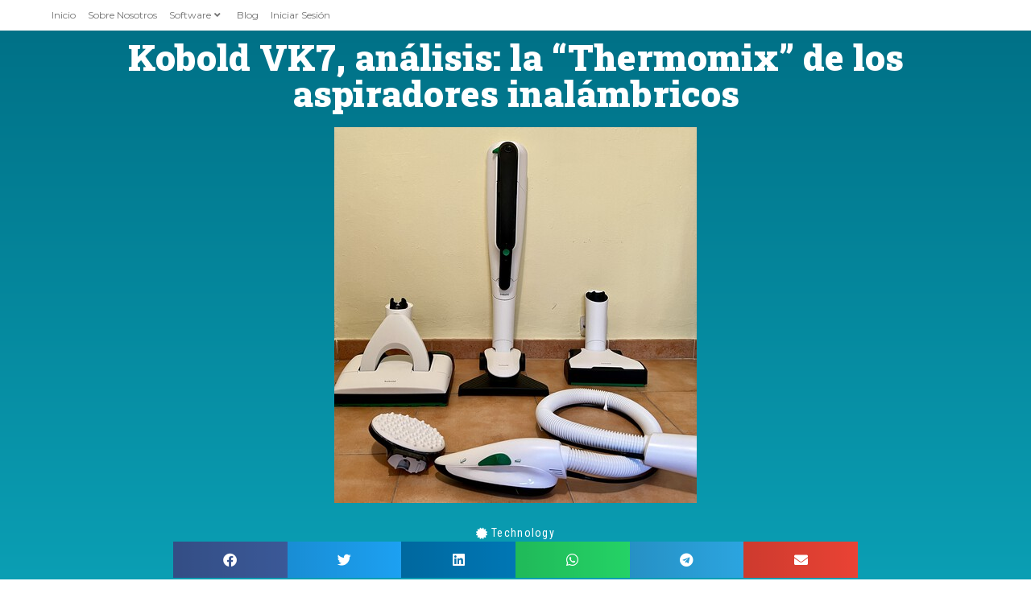

--- FILE ---
content_type: text/html; charset=UTF-8
request_url: https://wolksoftcr.com/kobold-vk7-analisis-la-thermomix-de-los-aspiradores-inalambricos/
body_size: 47580
content:
<!DOCTYPE html>
<html class="html" lang="en-US">
<head>

    <!-- Meta Title -->
    <title>Wolksoft | Soluciones Tecnológicas a la Medida</title>

    <!-- Meta Description -->
    <meta name="description" content="Wolksoft - Soluciones tecnológicas innovadoras para empresas. Especializados en desarrollo de software a medida, consultorías tecnológicas, facturación electrónica y servicios en la nube.">

    <!-- Open Graph Tags para Facebook, LinkedIn y WhatsApp -->
    <meta property="og:title" content="Wolksoft | Soluciones Tecnológicas a la Medida">
    <meta property="og:description" content="Desarrollo de software, consultorías tecnológicas, servicios en la nube y soluciones integrales para empresas. Potencia tu negocio con Wolksoft.">
    <meta property="og:image" content="https://wolksoftcr.com/wp-content/uploads/2019/11/Logo-Wolk-Software.png">
    <meta property="og:url" content="https://www.wolksoftcr.com">
    <meta property="og:type" content="website">

    <!-- Twitter Card para Twitter -->
    <meta name="twitter:card" content="summary_large_image">
    <meta name="twitter:title" content="Wolksoft | Soluciones Tecnológicas a la Medida">
    <meta name="twitter:description" content="Descubre nuestras soluciones de desarrollo de software, facturación electrónica y servicios en la nube. Lleva tu negocio al siguiente nivel con Wolksoft.">
    <meta name="twitter:image" content="https://wolksoftcr.com/wp-content/uploads/2019/11/Logo-Wolk-Software.png">


	<meta charset="UTF-8">
	<link rel="profile" href="https://gmpg.org/xfn/11">

	<meta name='robots' content='index, follow, max-image-preview:large, max-snippet:-1, max-video-preview:-1' />
	<style>img:is([sizes="auto" i], [sizes^="auto," i]) { contain-intrinsic-size: 3000px 1500px }</style>
	<meta name="viewport" content="width=device-width, initial-scale=1">
	<!-- This site is optimized with the Yoast SEO Premium plugin v24.1 (Yoast SEO v24.2) - https://yoast.com/wordpress/plugins/seo/ -->
	<title>Kobold VK7, análisis: la &quot;Thermomix&quot; de los aspiradores inalámbricos - Wolk Software</title>
	<link rel="canonical" href="https://wolksoftcr.com/kobold-vk7-analisis-la-thermomix-de-los-aspiradores-inalambricos/" />
	<meta property="og:locale" content="en_US" />
	<meta property="og:type" content="article" />
	<meta property="og:title" content="Kobold VK7, análisis: la &quot;Thermomix&quot; de los aspiradores inalámbricos" />
	<meta property="og:description" content="¿Qué tiene la Thermomix para ser el robot de cocina más popular pese a no venderse en canales convencionales ni ser barato? Boca a boca, calidad, durabilidad, una gran comunidad en torno a ella, un poco de todas ellas... Lo que está claro es que Vorwerk, la empresa alemana que está detrás, tiene una forma de entender el negocio diferente: aquí no hay renovaciones anuales, diferentes familias para llegar a cuanta más gente, mejor ni versiones low cost. Bajo esta premisa llega el Kobold VK7, un ambicioso aspirador vertical con un diseño peculiar, la modularidad por bandera, cierta &quot;inteligencia&quot; y un precio considerable. Hemos probado el Kobold VK7 y esta ha sido nuestra experiencia.      Kobold VK7   Peso  2,5 kg   Autonomía  Hasta 60 minutos   Tiempo de carga  Unas 2 horas   Potencia  28 l/s   Filtros  Elaborada con 4 capas de absorción que retienen el 99.9% de las partículas de polvo fino. Indicada para alérgicos   Ruido" />
	<meta property="og:url" content="https://wolksoftcr.com/kobold-vk7-analisis-la-thermomix-de-los-aspiradores-inalambricos/" />
	<meta property="og:site_name" content="Wolk Software" />
	<meta property="article:publisher" content="https://www.facebook.com/wolksoftcr/" />
	<meta property="article:published_time" content="2022-11-20T08:32:59+00:00" />
	<meta property="og:image" content="https://wolksoftcr.com/wp-content/uploads/2022/11/kobold-vk7-analisis-la-thermomix-de-los-aspiradores-inalambricos.jpg" />
	<meta property="og:image:width" content="450" />
	<meta property="og:image:height" content="467" />
	<meta property="og:image:type" content="image/jpeg" />
	<meta name="author" content="Adriana P" />
	<meta name="twitter:card" content="summary_large_image" />
	<meta name="twitter:label1" content="Written by" />
	<meta name="twitter:data1" content="Adriana P" />
	<meta name="twitter:label2" content="Est. reading time" />
	<meta name="twitter:data2" content="1 minute" />
	<script type="application/ld+json" class="yoast-schema-graph">{"@context":"https://schema.org","@graph":[{"@type":"Article","@id":"https://wolksoftcr.com/kobold-vk7-analisis-la-thermomix-de-los-aspiradores-inalambricos/#article","isPartOf":{"@id":"https://wolksoftcr.com/kobold-vk7-analisis-la-thermomix-de-los-aspiradores-inalambricos/"},"author":{"name":"Adriana P","@id":"https://wolksoftcr.com/#/schema/person/6f0d84739489cf6f7b2effb6edaf7e3e"},"headline":"Kobold VK7, análisis: la &#8220;Thermomix&#8221; de los aspiradores inalámbricos","datePublished":"2022-11-20T08:32:59+00:00","dateModified":"2022-11-20T08:32:59+00:00","mainEntityOfPage":{"@id":"https://wolksoftcr.com/kobold-vk7-analisis-la-thermomix-de-los-aspiradores-inalambricos/"},"wordCount":167,"commentCount":0,"publisher":{"@id":"https://wolksoftcr.com/#organization"},"image":{"@id":"https://wolksoftcr.com/kobold-vk7-analisis-la-thermomix-de-los-aspiradores-inalambricos/#primaryimage"},"thumbnailUrl":"https://wolksoftcr.com/wp-content/uploads/2022/11/kobold-vk7-analisis-la-thermomix-de-los-aspiradores-inalambricos.jpg","articleSection":["Technology"],"inLanguage":"en-US","potentialAction":[{"@type":"CommentAction","name":"Comment","target":["https://wolksoftcr.com/kobold-vk7-analisis-la-thermomix-de-los-aspiradores-inalambricos/#respond"]}]},{"@type":"WebPage","@id":"https://wolksoftcr.com/kobold-vk7-analisis-la-thermomix-de-los-aspiradores-inalambricos/","url":"https://wolksoftcr.com/kobold-vk7-analisis-la-thermomix-de-los-aspiradores-inalambricos/","name":"Kobold VK7, análisis: la \"Thermomix\" de los aspiradores inalámbricos - Wolk Software","isPartOf":{"@id":"https://wolksoftcr.com/#website"},"primaryImageOfPage":{"@id":"https://wolksoftcr.com/kobold-vk7-analisis-la-thermomix-de-los-aspiradores-inalambricos/#primaryimage"},"image":{"@id":"https://wolksoftcr.com/kobold-vk7-analisis-la-thermomix-de-los-aspiradores-inalambricos/#primaryimage"},"thumbnailUrl":"https://wolksoftcr.com/wp-content/uploads/2022/11/kobold-vk7-analisis-la-thermomix-de-los-aspiradores-inalambricos.jpg","datePublished":"2022-11-20T08:32:59+00:00","dateModified":"2022-11-20T08:32:59+00:00","breadcrumb":{"@id":"https://wolksoftcr.com/kobold-vk7-analisis-la-thermomix-de-los-aspiradores-inalambricos/#breadcrumb"},"inLanguage":"en-US","potentialAction":[{"@type":"ReadAction","target":["https://wolksoftcr.com/kobold-vk7-analisis-la-thermomix-de-los-aspiradores-inalambricos/"]}]},{"@type":"ImageObject","inLanguage":"en-US","@id":"https://wolksoftcr.com/kobold-vk7-analisis-la-thermomix-de-los-aspiradores-inalambricos/#primaryimage","url":"https://wolksoftcr.com/wp-content/uploads/2022/11/kobold-vk7-analisis-la-thermomix-de-los-aspiradores-inalambricos.jpg","contentUrl":"https://wolksoftcr.com/wp-content/uploads/2022/11/kobold-vk7-analisis-la-thermomix-de-los-aspiradores-inalambricos.jpg","width":450,"height":467},{"@type":"BreadcrumbList","@id":"https://wolksoftcr.com/kobold-vk7-analisis-la-thermomix-de-los-aspiradores-inalambricos/#breadcrumb","itemListElement":[{"@type":"ListItem","position":1,"name":"Portada","item":"https://wolksoftcr.com/"},{"@type":"ListItem","position":2,"name":"Blog","item":"https://wolksoftcr.com/blog/"},{"@type":"ListItem","position":3,"name":"Kobold VK7, análisis: la &#8220;Thermomix&#8221; de los aspiradores inalámbricos"}]},{"@type":"WebSite","@id":"https://wolksoftcr.com/#website","url":"https://wolksoftcr.com/","name":"Wolk Software","description":"TE LLEVAMOS A OTRO NIVEL","publisher":{"@id":"https://wolksoftcr.com/#organization"},"alternateName":"WOLK SOFT CR","potentialAction":[{"@type":"SearchAction","target":{"@type":"EntryPoint","urlTemplate":"https://wolksoftcr.com/?s={search_term_string}"},"query-input":{"@type":"PropertyValueSpecification","valueRequired":true,"valueName":"search_term_string"}}],"inLanguage":"en-US"},{"@type":"Organization","@id":"https://wolksoftcr.com/#organization","name":"WOLK SOFTWARE","alternateName":"WOLK SOFT CR","url":"https://wolksoftcr.com/","logo":{"@type":"ImageObject","inLanguage":"en-US","@id":"https://wolksoftcr.com/#/schema/logo/image/","url":"https://wolksoftcr.com/wp-content/uploads/2024/06/EaseUS_2024_06_13_09_47_13-e1722502616565.png","contentUrl":"https://wolksoftcr.com/wp-content/uploads/2024/06/EaseUS_2024_06_13_09_47_13-e1722502616565.png","width":334,"height":298,"caption":"WOLK SOFTWARE"},"image":{"@id":"https://wolksoftcr.com/#/schema/logo/image/"},"sameAs":["https://www.facebook.com/wolksoftcr/","https://www.instagram.com/wolksoftcr/","https://www.linkedin.com/company/wolk-soft","https://www.youtube.com/channel/UC9yjoO9rqpirZ_SufDARCEw?view_as=subscriber"],"description":"Key Highlights: Custom software and app development. Expertise in Azure services and cloud migrations. Comprehensive point-of-sale solutions tailored to various industries. Proven track record in digital transformation and ROI-driven strategies.","email":"ventas@wolksoftcr.com","telephone":"70133502","legalName":"WOLK SOFTWARE S.A","foundingDate":"2016-01-01","numberOfEmployees":{"@type":"QuantitativeValue","minValue":"51","maxValue":"200"}},{"@type":"Person","@id":"https://wolksoftcr.com/#/schema/person/6f0d84739489cf6f7b2effb6edaf7e3e","name":"Adriana P","image":{"@type":"ImageObject","inLanguage":"en-US","@id":"https://wolksoftcr.com/#/schema/person/image/","url":"https://secure.gravatar.com/avatar/e2ba1b8415457d8e1efc0f1e09fb291b?s=96&d=mm&r=g","contentUrl":"https://secure.gravatar.com/avatar/e2ba1b8415457d8e1efc0f1e09fb291b?s=96&d=mm&r=g","caption":"Adriana P"},"url":"https://wolksoftcr.com/author/adriana-p/"}]}</script>
	<!-- / Yoast SEO Premium plugin. -->


<link rel='dns-prefetch' href='//www.googletagmanager.com' />
<link rel='dns-prefetch' href='//fonts.googleapis.com' />
<link rel='dns-prefetch' href='//pagead2.googlesyndication.com' />
<link rel="alternate" type="application/rss+xml" title="Wolk Software &raquo; Feed" href="https://wolksoftcr.com/feed/" />
<link rel="alternate" type="application/rss+xml" title="Wolk Software &raquo; Comments Feed" href="https://wolksoftcr.com/comments/feed/" />
<link rel="alternate" type="application/rss+xml" title="Wolk Software &raquo; Kobold VK7, análisis: la &#8220;Thermomix&#8221; de los aspiradores inalámbricos Comments Feed" href="https://wolksoftcr.com/kobold-vk7-analisis-la-thermomix-de-los-aspiradores-inalambricos/feed/" />
<script>
window._wpemojiSettings = {"baseUrl":"https:\/\/s.w.org\/images\/core\/emoji\/15.0.3\/72x72\/","ext":".png","svgUrl":"https:\/\/s.w.org\/images\/core\/emoji\/15.0.3\/svg\/","svgExt":".svg","source":{"concatemoji":"https:\/\/wolksoftcr.com\/wp-includes\/js\/wp-emoji-release.min.js?ver=6.7.1"}};
/*! This file is auto-generated */
!function(i,n){var o,s,e;function c(e){try{var t={supportTests:e,timestamp:(new Date).valueOf()};sessionStorage.setItem(o,JSON.stringify(t))}catch(e){}}function p(e,t,n){e.clearRect(0,0,e.canvas.width,e.canvas.height),e.fillText(t,0,0);var t=new Uint32Array(e.getImageData(0,0,e.canvas.width,e.canvas.height).data),r=(e.clearRect(0,0,e.canvas.width,e.canvas.height),e.fillText(n,0,0),new Uint32Array(e.getImageData(0,0,e.canvas.width,e.canvas.height).data));return t.every(function(e,t){return e===r[t]})}function u(e,t,n){switch(t){case"flag":return n(e,"\ud83c\udff3\ufe0f\u200d\u26a7\ufe0f","\ud83c\udff3\ufe0f\u200b\u26a7\ufe0f")?!1:!n(e,"\ud83c\uddfa\ud83c\uddf3","\ud83c\uddfa\u200b\ud83c\uddf3")&&!n(e,"\ud83c\udff4\udb40\udc67\udb40\udc62\udb40\udc65\udb40\udc6e\udb40\udc67\udb40\udc7f","\ud83c\udff4\u200b\udb40\udc67\u200b\udb40\udc62\u200b\udb40\udc65\u200b\udb40\udc6e\u200b\udb40\udc67\u200b\udb40\udc7f");case"emoji":return!n(e,"\ud83d\udc26\u200d\u2b1b","\ud83d\udc26\u200b\u2b1b")}return!1}function f(e,t,n){var r="undefined"!=typeof WorkerGlobalScope&&self instanceof WorkerGlobalScope?new OffscreenCanvas(300,150):i.createElement("canvas"),a=r.getContext("2d",{willReadFrequently:!0}),o=(a.textBaseline="top",a.font="600 32px Arial",{});return e.forEach(function(e){o[e]=t(a,e,n)}),o}function t(e){var t=i.createElement("script");t.src=e,t.defer=!0,i.head.appendChild(t)}"undefined"!=typeof Promise&&(o="wpEmojiSettingsSupports",s=["flag","emoji"],n.supports={everything:!0,everythingExceptFlag:!0},e=new Promise(function(e){i.addEventListener("DOMContentLoaded",e,{once:!0})}),new Promise(function(t){var n=function(){try{var e=JSON.parse(sessionStorage.getItem(o));if("object"==typeof e&&"number"==typeof e.timestamp&&(new Date).valueOf()<e.timestamp+604800&&"object"==typeof e.supportTests)return e.supportTests}catch(e){}return null}();if(!n){if("undefined"!=typeof Worker&&"undefined"!=typeof OffscreenCanvas&&"undefined"!=typeof URL&&URL.createObjectURL&&"undefined"!=typeof Blob)try{var e="postMessage("+f.toString()+"("+[JSON.stringify(s),u.toString(),p.toString()].join(",")+"));",r=new Blob([e],{type:"text/javascript"}),a=new Worker(URL.createObjectURL(r),{name:"wpTestEmojiSupports"});return void(a.onmessage=function(e){c(n=e.data),a.terminate(),t(n)})}catch(e){}c(n=f(s,u,p))}t(n)}).then(function(e){for(var t in e)n.supports[t]=e[t],n.supports.everything=n.supports.everything&&n.supports[t],"flag"!==t&&(n.supports.everythingExceptFlag=n.supports.everythingExceptFlag&&n.supports[t]);n.supports.everythingExceptFlag=n.supports.everythingExceptFlag&&!n.supports.flag,n.DOMReady=!1,n.readyCallback=function(){n.DOMReady=!0}}).then(function(){return e}).then(function(){var e;n.supports.everything||(n.readyCallback(),(e=n.source||{}).concatemoji?t(e.concatemoji):e.wpemoji&&e.twemoji&&(t(e.twemoji),t(e.wpemoji)))}))}((window,document),window._wpemojiSettings);
</script>

<style id='wp-emoji-styles-inline-css'>

	img.wp-smiley, img.emoji {
		display: inline !important;
		border: none !important;
		box-shadow: none !important;
		height: 1em !important;
		width: 1em !important;
		margin: 0 0.07em !important;
		vertical-align: -0.1em !important;
		background: none !important;
		padding: 0 !important;
	}
</style>
<link rel='stylesheet' id='wp-block-library-css' href='https://wolksoftcr.com/wp-includes/css/dist/block-library/style.min.css?ver=6.7.1' media='all' />
<style id='wp-block-library-theme-inline-css'>
.wp-block-audio :where(figcaption){color:#555;font-size:13px;text-align:center}.is-dark-theme .wp-block-audio :where(figcaption){color:#ffffffa6}.wp-block-audio{margin:0 0 1em}.wp-block-code{border:1px solid #ccc;border-radius:4px;font-family:Menlo,Consolas,monaco,monospace;padding:.8em 1em}.wp-block-embed :where(figcaption){color:#555;font-size:13px;text-align:center}.is-dark-theme .wp-block-embed :where(figcaption){color:#ffffffa6}.wp-block-embed{margin:0 0 1em}.blocks-gallery-caption{color:#555;font-size:13px;text-align:center}.is-dark-theme .blocks-gallery-caption{color:#ffffffa6}:root :where(.wp-block-image figcaption){color:#555;font-size:13px;text-align:center}.is-dark-theme :root :where(.wp-block-image figcaption){color:#ffffffa6}.wp-block-image{margin:0 0 1em}.wp-block-pullquote{border-bottom:4px solid;border-top:4px solid;color:currentColor;margin-bottom:1.75em}.wp-block-pullquote cite,.wp-block-pullquote footer,.wp-block-pullquote__citation{color:currentColor;font-size:.8125em;font-style:normal;text-transform:uppercase}.wp-block-quote{border-left:.25em solid;margin:0 0 1.75em;padding-left:1em}.wp-block-quote cite,.wp-block-quote footer{color:currentColor;font-size:.8125em;font-style:normal;position:relative}.wp-block-quote:where(.has-text-align-right){border-left:none;border-right:.25em solid;padding-left:0;padding-right:1em}.wp-block-quote:where(.has-text-align-center){border:none;padding-left:0}.wp-block-quote.is-large,.wp-block-quote.is-style-large,.wp-block-quote:where(.is-style-plain){border:none}.wp-block-search .wp-block-search__label{font-weight:700}.wp-block-search__button{border:1px solid #ccc;padding:.375em .625em}:where(.wp-block-group.has-background){padding:1.25em 2.375em}.wp-block-separator.has-css-opacity{opacity:.4}.wp-block-separator{border:none;border-bottom:2px solid;margin-left:auto;margin-right:auto}.wp-block-separator.has-alpha-channel-opacity{opacity:1}.wp-block-separator:not(.is-style-wide):not(.is-style-dots){width:100px}.wp-block-separator.has-background:not(.is-style-dots){border-bottom:none;height:1px}.wp-block-separator.has-background:not(.is-style-wide):not(.is-style-dots){height:2px}.wp-block-table{margin:0 0 1em}.wp-block-table td,.wp-block-table th{word-break:normal}.wp-block-table :where(figcaption){color:#555;font-size:13px;text-align:center}.is-dark-theme .wp-block-table :where(figcaption){color:#ffffffa6}.wp-block-video :where(figcaption){color:#555;font-size:13px;text-align:center}.is-dark-theme .wp-block-video :where(figcaption){color:#ffffffa6}.wp-block-video{margin:0 0 1em}:root :where(.wp-block-template-part.has-background){margin-bottom:0;margin-top:0;padding:1.25em 2.375em}
</style>
<style id='classic-theme-styles-inline-css'>
/*! This file is auto-generated */
.wp-block-button__link{color:#fff;background-color:#32373c;border-radius:9999px;box-shadow:none;text-decoration:none;padding:calc(.667em + 2px) calc(1.333em + 2px);font-size:1.125em}.wp-block-file__button{background:#32373c;color:#fff;text-decoration:none}
</style>
<style id='global-styles-inline-css'>
:root{--wp--preset--aspect-ratio--square: 1;--wp--preset--aspect-ratio--4-3: 4/3;--wp--preset--aspect-ratio--3-4: 3/4;--wp--preset--aspect-ratio--3-2: 3/2;--wp--preset--aspect-ratio--2-3: 2/3;--wp--preset--aspect-ratio--16-9: 16/9;--wp--preset--aspect-ratio--9-16: 9/16;--wp--preset--color--black: #000000;--wp--preset--color--cyan-bluish-gray: #abb8c3;--wp--preset--color--white: #ffffff;--wp--preset--color--pale-pink: #f78da7;--wp--preset--color--vivid-red: #cf2e2e;--wp--preset--color--luminous-vivid-orange: #ff6900;--wp--preset--color--luminous-vivid-amber: #fcb900;--wp--preset--color--light-green-cyan: #7bdcb5;--wp--preset--color--vivid-green-cyan: #00d084;--wp--preset--color--pale-cyan-blue: #8ed1fc;--wp--preset--color--vivid-cyan-blue: #0693e3;--wp--preset--color--vivid-purple: #9b51e0;--wp--preset--gradient--vivid-cyan-blue-to-vivid-purple: linear-gradient(135deg,rgba(6,147,227,1) 0%,rgb(155,81,224) 100%);--wp--preset--gradient--light-green-cyan-to-vivid-green-cyan: linear-gradient(135deg,rgb(122,220,180) 0%,rgb(0,208,130) 100%);--wp--preset--gradient--luminous-vivid-amber-to-luminous-vivid-orange: linear-gradient(135deg,rgba(252,185,0,1) 0%,rgba(255,105,0,1) 100%);--wp--preset--gradient--luminous-vivid-orange-to-vivid-red: linear-gradient(135deg,rgba(255,105,0,1) 0%,rgb(207,46,46) 100%);--wp--preset--gradient--very-light-gray-to-cyan-bluish-gray: linear-gradient(135deg,rgb(238,238,238) 0%,rgb(169,184,195) 100%);--wp--preset--gradient--cool-to-warm-spectrum: linear-gradient(135deg,rgb(74,234,220) 0%,rgb(151,120,209) 20%,rgb(207,42,186) 40%,rgb(238,44,130) 60%,rgb(251,105,98) 80%,rgb(254,248,76) 100%);--wp--preset--gradient--blush-light-purple: linear-gradient(135deg,rgb(255,206,236) 0%,rgb(152,150,240) 100%);--wp--preset--gradient--blush-bordeaux: linear-gradient(135deg,rgb(254,205,165) 0%,rgb(254,45,45) 50%,rgb(107,0,62) 100%);--wp--preset--gradient--luminous-dusk: linear-gradient(135deg,rgb(255,203,112) 0%,rgb(199,81,192) 50%,rgb(65,88,208) 100%);--wp--preset--gradient--pale-ocean: linear-gradient(135deg,rgb(255,245,203) 0%,rgb(182,227,212) 50%,rgb(51,167,181) 100%);--wp--preset--gradient--electric-grass: linear-gradient(135deg,rgb(202,248,128) 0%,rgb(113,206,126) 100%);--wp--preset--gradient--midnight: linear-gradient(135deg,rgb(2,3,129) 0%,rgb(40,116,252) 100%);--wp--preset--font-size--small: 13px;--wp--preset--font-size--medium: 20px;--wp--preset--font-size--large: 36px;--wp--preset--font-size--x-large: 42px;--wp--preset--font-family--inter: "Inter", sans-serif;--wp--preset--font-family--cardo: Cardo;--wp--preset--spacing--20: 0.44rem;--wp--preset--spacing--30: 0.67rem;--wp--preset--spacing--40: 1rem;--wp--preset--spacing--50: 1.5rem;--wp--preset--spacing--60: 2.25rem;--wp--preset--spacing--70: 3.38rem;--wp--preset--spacing--80: 5.06rem;--wp--preset--shadow--natural: 6px 6px 9px rgba(0, 0, 0, 0.2);--wp--preset--shadow--deep: 12px 12px 50px rgba(0, 0, 0, 0.4);--wp--preset--shadow--sharp: 6px 6px 0px rgba(0, 0, 0, 0.2);--wp--preset--shadow--outlined: 6px 6px 0px -3px rgba(255, 255, 255, 1), 6px 6px rgba(0, 0, 0, 1);--wp--preset--shadow--crisp: 6px 6px 0px rgba(0, 0, 0, 1);}:where(.is-layout-flex){gap: 0.5em;}:where(.is-layout-grid){gap: 0.5em;}body .is-layout-flex{display: flex;}.is-layout-flex{flex-wrap: wrap;align-items: center;}.is-layout-flex > :is(*, div){margin: 0;}body .is-layout-grid{display: grid;}.is-layout-grid > :is(*, div){margin: 0;}:where(.wp-block-columns.is-layout-flex){gap: 2em;}:where(.wp-block-columns.is-layout-grid){gap: 2em;}:where(.wp-block-post-template.is-layout-flex){gap: 1.25em;}:where(.wp-block-post-template.is-layout-grid){gap: 1.25em;}.has-black-color{color: var(--wp--preset--color--black) !important;}.has-cyan-bluish-gray-color{color: var(--wp--preset--color--cyan-bluish-gray) !important;}.has-white-color{color: var(--wp--preset--color--white) !important;}.has-pale-pink-color{color: var(--wp--preset--color--pale-pink) !important;}.has-vivid-red-color{color: var(--wp--preset--color--vivid-red) !important;}.has-luminous-vivid-orange-color{color: var(--wp--preset--color--luminous-vivid-orange) !important;}.has-luminous-vivid-amber-color{color: var(--wp--preset--color--luminous-vivid-amber) !important;}.has-light-green-cyan-color{color: var(--wp--preset--color--light-green-cyan) !important;}.has-vivid-green-cyan-color{color: var(--wp--preset--color--vivid-green-cyan) !important;}.has-pale-cyan-blue-color{color: var(--wp--preset--color--pale-cyan-blue) !important;}.has-vivid-cyan-blue-color{color: var(--wp--preset--color--vivid-cyan-blue) !important;}.has-vivid-purple-color{color: var(--wp--preset--color--vivid-purple) !important;}.has-black-background-color{background-color: var(--wp--preset--color--black) !important;}.has-cyan-bluish-gray-background-color{background-color: var(--wp--preset--color--cyan-bluish-gray) !important;}.has-white-background-color{background-color: var(--wp--preset--color--white) !important;}.has-pale-pink-background-color{background-color: var(--wp--preset--color--pale-pink) !important;}.has-vivid-red-background-color{background-color: var(--wp--preset--color--vivid-red) !important;}.has-luminous-vivid-orange-background-color{background-color: var(--wp--preset--color--luminous-vivid-orange) !important;}.has-luminous-vivid-amber-background-color{background-color: var(--wp--preset--color--luminous-vivid-amber) !important;}.has-light-green-cyan-background-color{background-color: var(--wp--preset--color--light-green-cyan) !important;}.has-vivid-green-cyan-background-color{background-color: var(--wp--preset--color--vivid-green-cyan) !important;}.has-pale-cyan-blue-background-color{background-color: var(--wp--preset--color--pale-cyan-blue) !important;}.has-vivid-cyan-blue-background-color{background-color: var(--wp--preset--color--vivid-cyan-blue) !important;}.has-vivid-purple-background-color{background-color: var(--wp--preset--color--vivid-purple) !important;}.has-black-border-color{border-color: var(--wp--preset--color--black) !important;}.has-cyan-bluish-gray-border-color{border-color: var(--wp--preset--color--cyan-bluish-gray) !important;}.has-white-border-color{border-color: var(--wp--preset--color--white) !important;}.has-pale-pink-border-color{border-color: var(--wp--preset--color--pale-pink) !important;}.has-vivid-red-border-color{border-color: var(--wp--preset--color--vivid-red) !important;}.has-luminous-vivid-orange-border-color{border-color: var(--wp--preset--color--luminous-vivid-orange) !important;}.has-luminous-vivid-amber-border-color{border-color: var(--wp--preset--color--luminous-vivid-amber) !important;}.has-light-green-cyan-border-color{border-color: var(--wp--preset--color--light-green-cyan) !important;}.has-vivid-green-cyan-border-color{border-color: var(--wp--preset--color--vivid-green-cyan) !important;}.has-pale-cyan-blue-border-color{border-color: var(--wp--preset--color--pale-cyan-blue) !important;}.has-vivid-cyan-blue-border-color{border-color: var(--wp--preset--color--vivid-cyan-blue) !important;}.has-vivid-purple-border-color{border-color: var(--wp--preset--color--vivid-purple) !important;}.has-vivid-cyan-blue-to-vivid-purple-gradient-background{background: var(--wp--preset--gradient--vivid-cyan-blue-to-vivid-purple) !important;}.has-light-green-cyan-to-vivid-green-cyan-gradient-background{background: var(--wp--preset--gradient--light-green-cyan-to-vivid-green-cyan) !important;}.has-luminous-vivid-amber-to-luminous-vivid-orange-gradient-background{background: var(--wp--preset--gradient--luminous-vivid-amber-to-luminous-vivid-orange) !important;}.has-luminous-vivid-orange-to-vivid-red-gradient-background{background: var(--wp--preset--gradient--luminous-vivid-orange-to-vivid-red) !important;}.has-very-light-gray-to-cyan-bluish-gray-gradient-background{background: var(--wp--preset--gradient--very-light-gray-to-cyan-bluish-gray) !important;}.has-cool-to-warm-spectrum-gradient-background{background: var(--wp--preset--gradient--cool-to-warm-spectrum) !important;}.has-blush-light-purple-gradient-background{background: var(--wp--preset--gradient--blush-light-purple) !important;}.has-blush-bordeaux-gradient-background{background: var(--wp--preset--gradient--blush-bordeaux) !important;}.has-luminous-dusk-gradient-background{background: var(--wp--preset--gradient--luminous-dusk) !important;}.has-pale-ocean-gradient-background{background: var(--wp--preset--gradient--pale-ocean) !important;}.has-electric-grass-gradient-background{background: var(--wp--preset--gradient--electric-grass) !important;}.has-midnight-gradient-background{background: var(--wp--preset--gradient--midnight) !important;}.has-small-font-size{font-size: var(--wp--preset--font-size--small) !important;}.has-medium-font-size{font-size: var(--wp--preset--font-size--medium) !important;}.has-large-font-size{font-size: var(--wp--preset--font-size--large) !important;}.has-x-large-font-size{font-size: var(--wp--preset--font-size--x-large) !important;}
:where(.wp-block-post-template.is-layout-flex){gap: 1.25em;}:where(.wp-block-post-template.is-layout-grid){gap: 1.25em;}
:where(.wp-block-columns.is-layout-flex){gap: 2em;}:where(.wp-block-columns.is-layout-grid){gap: 2em;}
:root :where(.wp-block-pullquote){font-size: 1.5em;line-height: 1.6;}
</style>
<style id='woocommerce-inline-inline-css'>
.woocommerce form .form-row .required { visibility: visible; }
</style>
<link rel='stylesheet' id='brands-styles-css' href='https://wolksoftcr.com/wp-content/plugins/woocommerce/assets/css/brands.css?ver=9.6.3' media='all' />
<link rel='stylesheet' id='oceanwp-woo-mini-cart-css' href='https://wolksoftcr.com/wp-content/themes/oceanwp/assets/css/woo/woo-mini-cart.min.css?ver=6.7.1' media='all' />
<link rel='stylesheet' id='font-awesome-css' href='https://wolksoftcr.com/wp-content/themes/oceanwp/assets/fonts/fontawesome/css/all.min.css?ver=6.4.2' media='all' />
<link rel='stylesheet' id='simple-line-icons-css' href='https://wolksoftcr.com/wp-content/themes/oceanwp/assets/css/third/simple-line-icons.min.css?ver=2.4.0' media='all' />
<link rel='stylesheet' id='oceanwp-style-css' href='https://wolksoftcr.com/wp-content/themes/oceanwp/assets/css/style.min.css?ver=3.6.0' media='all' />
<link rel='stylesheet' id='oceanwp-google-font-montserrat-css' href='//fonts.googleapis.com/css?family=Montserrat%3A100%2C200%2C300%2C400%2C500%2C600%2C700%2C800%2C900%2C100i%2C200i%2C300i%2C400i%2C500i%2C600i%2C700i%2C800i%2C900i&#038;subset=latin&#038;display=swap&#038;ver=6.7.1' media='all' />
<link rel='stylesheet' id='elementor-frontend-css' href='https://wolksoftcr.com/wp-content/plugins/elementor/assets/css/frontend.min.css?ver=3.27.0' media='all' />
<style id='elementor-frontend-inline-css'>
.elementor-kit-8910{--e-global-color-primary:#333333;--e-global-color-secondary:#54595F;--e-global-color-text:#555555;--e-global-color-accent:#61CE70;--e-global-color-37247573:#0DAABF;--e-global-color-4fd8c71:#2A323D;--e-global-color-1d6b0002:#007187;--e-global-color-7e18fcd8:#60A8BD;--e-global-color-2e273389:#F1F7FF;--e-global-color-4d5fdd03:#000;--e-global-color-ec414f:#FFF;--e-global-color-2a21fbb9:#020101;--e-global-typography-primary-font-family:"Arial";--e-global-typography-primary-font-size:21px;--e-global-typography-primary-font-weight:600;--e-global-typography-secondary-font-family:"Roboto Slab";--e-global-typography-secondary-font-weight:400;--e-global-typography-text-font-family:"Arial";--e-global-typography-text-font-size:14px;--e-global-typography-text-font-weight:400;--e-global-typography-accent-font-family:"Roboto";--e-global-typography-accent-font-weight:500;}.elementor-kit-8910 e-page-transition{background-color:#FFBC7D;}.elementor-section.elementor-section-boxed > .elementor-container{max-width:1140px;}.e-con{--container-max-width:1140px;}{}h1.entry-title{display:var(--page-title-display);}@media(max-width:1024px){.elementor-section.elementor-section-boxed > .elementor-container{max-width:1024px;}.e-con{--container-max-width:1024px;}}@media(max-width:767px){.elementor-section.elementor-section-boxed > .elementor-container{max-width:767px;}.e-con{--container-max-width:767px;}}/* Start custom CSS */header, footer {
    display: none;
}/* End custom CSS */
.elementor-7032 .elementor-element.elementor-element-6997d2b:not(.elementor-motion-effects-element-type-background), .elementor-7032 .elementor-element.elementor-element-6997d2b > .elementor-motion-effects-container > .elementor-motion-effects-layer{background-color:#FFFFFF;}.elementor-7032 .elementor-element.elementor-element-6997d2b{transition:background 0.3s, border 0.3s, border-radius 0.3s, box-shadow 0.3s;z-index:5;}.elementor-7032 .elementor-element.elementor-element-6997d2b > .elementor-background-overlay{transition:background 0.3s, border-radius 0.3s, opacity 0.3s;}.elementor-bc-flex-widget .elementor-7032 .elementor-element.elementor-element-f404d54.elementor-column .elementor-widget-wrap{align-items:center;}.elementor-7032 .elementor-element.elementor-element-f404d54.elementor-column.elementor-element[data-element_type="column"] > .elementor-widget-wrap.elementor-element-populated{align-content:center;align-items:center;}.elementor-7032 .elementor-element.elementor-element-f404d54 > .elementor-element-populated{transition:background 0.3s, border 0.3s, border-radius 0.3s, box-shadow 0.3s;}.elementor-7032 .elementor-element.elementor-element-f404d54 > .elementor-element-populated > .elementor-background-overlay{transition:background 0.3s, border-radius 0.3s, opacity 0.3s;}.elementor-widget-image .widget-image-caption{color:var( --e-global-color-text );font-family:var( --e-global-typography-text-font-family ), Sans-serif;font-size:var( --e-global-typography-text-font-size );font-weight:var( --e-global-typography-text-font-weight );}.elementor-7032 .elementor-element.elementor-element-d5f94c9 img{width:70%;}.elementor-widget-nav-menu .elementor-nav-menu .elementor-item{font-family:var( --e-global-typography-primary-font-family ), Sans-serif;font-size:var( --e-global-typography-primary-font-size );font-weight:var( --e-global-typography-primary-font-weight );}.elementor-widget-nav-menu .elementor-nav-menu--main .elementor-item{color:var( --e-global-color-text );fill:var( --e-global-color-text );}.elementor-widget-nav-menu .elementor-nav-menu--main .elementor-item:hover,
					.elementor-widget-nav-menu .elementor-nav-menu--main .elementor-item.elementor-item-active,
					.elementor-widget-nav-menu .elementor-nav-menu--main .elementor-item.highlighted,
					.elementor-widget-nav-menu .elementor-nav-menu--main .elementor-item:focus{color:var( --e-global-color-accent );fill:var( --e-global-color-accent );}.elementor-widget-nav-menu .elementor-nav-menu--main:not(.e--pointer-framed) .elementor-item:before,
					.elementor-widget-nav-menu .elementor-nav-menu--main:not(.e--pointer-framed) .elementor-item:after{background-color:var( --e-global-color-accent );}.elementor-widget-nav-menu .e--pointer-framed .elementor-item:before,
					.elementor-widget-nav-menu .e--pointer-framed .elementor-item:after{border-color:var( --e-global-color-accent );}.elementor-widget-nav-menu{--e-nav-menu-divider-color:var( --e-global-color-text );}.elementor-widget-nav-menu .elementor-nav-menu--dropdown .elementor-item, .elementor-widget-nav-menu .elementor-nav-menu--dropdown  .elementor-sub-item{font-family:var( --e-global-typography-accent-font-family ), Sans-serif;font-weight:var( --e-global-typography-accent-font-weight );}.elementor-7032 .elementor-element.elementor-element-51c23e0{width:var( --container-widget-width, 100.662% );max-width:100.662%;--container-widget-width:100.662%;--container-widget-flex-grow:0;z-index:6;}.elementor-7032 .elementor-element.elementor-element-51c23e0 > .elementor-widget-container{padding:6px 0px 6px 0px;}.elementor-7032 .elementor-element.elementor-element-51c23e0 .elementor-menu-toggle{margin-left:auto;background-color:rgba(0,0,0,0);}.elementor-7032 .elementor-element.elementor-element-51c23e0 .elementor-nav-menu--main .elementor-item{color:#54595F;fill:#54595F;}.elementor-7032 .elementor-element.elementor-element-51c23e0 .elementor-nav-menu--main .elementor-item:hover,
					.elementor-7032 .elementor-element.elementor-element-51c23e0 .elementor-nav-menu--main .elementor-item.elementor-item-active,
					.elementor-7032 .elementor-element.elementor-element-51c23e0 .elementor-nav-menu--main .elementor-item.highlighted,
					.elementor-7032 .elementor-element.elementor-element-51c23e0 .elementor-nav-menu--main .elementor-item:focus{color:#0daabf;fill:#0daabf;}.elementor-7032 .elementor-element.elementor-element-51c23e0 .elementor-nav-menu--main .elementor-item.elementor-item-active{color:#0daabf;}.elementor-7032 .elementor-element.elementor-element-51c23e0 .elementor-nav-menu--dropdown a:hover,
					.elementor-7032 .elementor-element.elementor-element-51c23e0 .elementor-nav-menu--dropdown a.elementor-item-active,
					.elementor-7032 .elementor-element.elementor-element-51c23e0 .elementor-nav-menu--dropdown a.highlighted{background-color:#0daabf;}.elementor-7032 .elementor-element.elementor-element-51c23e0 .elementor-nav-menu--dropdown a.elementor-item-active{background-color:#0daabf;}.elementor-7032 .elementor-element.elementor-element-51c23e0 div.elementor-menu-toggle{color:#0DAABF;}.elementor-7032 .elementor-element.elementor-element-51c23e0 div.elementor-menu-toggle svg{fill:#0DAABF;}.elementor-7032 .elementor-element.elementor-element-51c23e0 div.elementor-menu-toggle:hover{color:#60A8BD;}.elementor-7032 .elementor-element.elementor-element-51c23e0 div.elementor-menu-toggle:hover svg{fill:#60A8BD;}.elementor-bc-flex-widget .elementor-7032 .elementor-element.elementor-element-850f76a.elementor-column .elementor-widget-wrap{align-items:center;}.elementor-7032 .elementor-element.elementor-element-850f76a.elementor-column.elementor-element[data-element_type="column"] > .elementor-widget-wrap.elementor-element-populated{align-content:center;align-items:center;}.elementor-7032 .elementor-element.elementor-element-850f76a > .elementor-element-populated{transition:background 0.3s, border 0.3s, border-radius 0.3s, box-shadow 0.3s;}.elementor-7032 .elementor-element.elementor-element-850f76a > .elementor-element-populated > .elementor-background-overlay{transition:background 0.3s, border-radius 0.3s, opacity 0.3s;}.elementor-theme-builder-content-area{height:400px;}.elementor-location-header:before, .elementor-location-footer:before{content:"";display:table;clear:both;}@media(max-width:1024px){.elementor-widget-image .widget-image-caption{font-size:var( --e-global-typography-text-font-size );}.elementor-widget-nav-menu .elementor-nav-menu .elementor-item{font-size:var( --e-global-typography-primary-font-size );}}@media(min-width:768px){.elementor-7032 .elementor-element.elementor-element-f404d54{width:24%;}.elementor-7032 .elementor-element.elementor-element-8301b94{width:68.035%;}.elementor-7032 .elementor-element.elementor-element-850f76a{width:7.249%;}}@media(max-width:767px){.elementor-7032 .elementor-element.elementor-element-f404d54{width:43%;}.elementor-widget-image .widget-image-caption{font-size:var( --e-global-typography-text-font-size );}.elementor-7032 .elementor-element.elementor-element-8301b94{width:15%;}.elementor-widget-nav-menu .elementor-nav-menu .elementor-item{font-size:var( --e-global-typography-primary-font-size );}.elementor-7032 .elementor-element.elementor-element-850f76a{width:42%;}}
@-webkit-keyframes ha_fadeIn{0%{opacity:0}to{opacity:1}}@keyframes ha_fadeIn{0%{opacity:0}to{opacity:1}}@-webkit-keyframes ha_zoomIn{0%{opacity:0;-webkit-transform:scale3d(.3,.3,.3);transform:scale3d(.3,.3,.3)}50%{opacity:1}}@keyframes ha_zoomIn{0%{opacity:0;-webkit-transform:scale3d(.3,.3,.3);transform:scale3d(.3,.3,.3)}50%{opacity:1}}@-webkit-keyframes ha_rollIn{0%{opacity:0;-webkit-transform:translate3d(-100%,0,0) rotate3d(0,0,1,-120deg);transform:translate3d(-100%,0,0) rotate3d(0,0,1,-120deg)}to{opacity:1}}@keyframes ha_rollIn{0%{opacity:0;-webkit-transform:translate3d(-100%,0,0) rotate3d(0,0,1,-120deg);transform:translate3d(-100%,0,0) rotate3d(0,0,1,-120deg)}to{opacity:1}}@-webkit-keyframes ha_bounce{0%,20%,53%,to{-webkit-animation-timing-function:cubic-bezier(.215,.61,.355,1);animation-timing-function:cubic-bezier(.215,.61,.355,1)}40%,43%{-webkit-transform:translate3d(0,-30px,0) scaleY(1.1);transform:translate3d(0,-30px,0) scaleY(1.1);-webkit-animation-timing-function:cubic-bezier(.755,.05,.855,.06);animation-timing-function:cubic-bezier(.755,.05,.855,.06)}70%{-webkit-transform:translate3d(0,-15px,0) scaleY(1.05);transform:translate3d(0,-15px,0) scaleY(1.05);-webkit-animation-timing-function:cubic-bezier(.755,.05,.855,.06);animation-timing-function:cubic-bezier(.755,.05,.855,.06)}80%{-webkit-transition-timing-function:cubic-bezier(.215,.61,.355,1);transition-timing-function:cubic-bezier(.215,.61,.355,1);-webkit-transform:translate3d(0,0,0) scaleY(.95);transform:translate3d(0,0,0) scaleY(.95)}90%{-webkit-transform:translate3d(0,-4px,0) scaleY(1.02);transform:translate3d(0,-4px,0) scaleY(1.02)}}@keyframes ha_bounce{0%,20%,53%,to{-webkit-animation-timing-function:cubic-bezier(.215,.61,.355,1);animation-timing-function:cubic-bezier(.215,.61,.355,1)}40%,43%{-webkit-transform:translate3d(0,-30px,0) scaleY(1.1);transform:translate3d(0,-30px,0) scaleY(1.1);-webkit-animation-timing-function:cubic-bezier(.755,.05,.855,.06);animation-timing-function:cubic-bezier(.755,.05,.855,.06)}70%{-webkit-transform:translate3d(0,-15px,0) scaleY(1.05);transform:translate3d(0,-15px,0) scaleY(1.05);-webkit-animation-timing-function:cubic-bezier(.755,.05,.855,.06);animation-timing-function:cubic-bezier(.755,.05,.855,.06)}80%{-webkit-transition-timing-function:cubic-bezier(.215,.61,.355,1);transition-timing-function:cubic-bezier(.215,.61,.355,1);-webkit-transform:translate3d(0,0,0) scaleY(.95);transform:translate3d(0,0,0) scaleY(.95)}90%{-webkit-transform:translate3d(0,-4px,0) scaleY(1.02);transform:translate3d(0,-4px,0) scaleY(1.02)}}@-webkit-keyframes ha_bounceIn{0%,20%,40%,60%,80%,to{-webkit-animation-timing-function:cubic-bezier(.215,.61,.355,1);animation-timing-function:cubic-bezier(.215,.61,.355,1)}0%{opacity:0;-webkit-transform:scale3d(.3,.3,.3);transform:scale3d(.3,.3,.3)}20%{-webkit-transform:scale3d(1.1,1.1,1.1);transform:scale3d(1.1,1.1,1.1)}40%{-webkit-transform:scale3d(.9,.9,.9);transform:scale3d(.9,.9,.9)}60%{opacity:1;-webkit-transform:scale3d(1.03,1.03,1.03);transform:scale3d(1.03,1.03,1.03)}80%{-webkit-transform:scale3d(.97,.97,.97);transform:scale3d(.97,.97,.97)}to{opacity:1}}@keyframes ha_bounceIn{0%,20%,40%,60%,80%,to{-webkit-animation-timing-function:cubic-bezier(.215,.61,.355,1);animation-timing-function:cubic-bezier(.215,.61,.355,1)}0%{opacity:0;-webkit-transform:scale3d(.3,.3,.3);transform:scale3d(.3,.3,.3)}20%{-webkit-transform:scale3d(1.1,1.1,1.1);transform:scale3d(1.1,1.1,1.1)}40%{-webkit-transform:scale3d(.9,.9,.9);transform:scale3d(.9,.9,.9)}60%{opacity:1;-webkit-transform:scale3d(1.03,1.03,1.03);transform:scale3d(1.03,1.03,1.03)}80%{-webkit-transform:scale3d(.97,.97,.97);transform:scale3d(.97,.97,.97)}to{opacity:1}}@-webkit-keyframes ha_flipInX{0%{opacity:0;-webkit-transform:perspective(400px) rotate3d(1,0,0,90deg);transform:perspective(400px) rotate3d(1,0,0,90deg);-webkit-animation-timing-function:ease-in;animation-timing-function:ease-in}40%{-webkit-transform:perspective(400px) rotate3d(1,0,0,-20deg);transform:perspective(400px) rotate3d(1,0,0,-20deg);-webkit-animation-timing-function:ease-in;animation-timing-function:ease-in}60%{opacity:1;-webkit-transform:perspective(400px) rotate3d(1,0,0,10deg);transform:perspective(400px) rotate3d(1,0,0,10deg)}80%{-webkit-transform:perspective(400px) rotate3d(1,0,0,-5deg);transform:perspective(400px) rotate3d(1,0,0,-5deg)}}@keyframes ha_flipInX{0%{opacity:0;-webkit-transform:perspective(400px) rotate3d(1,0,0,90deg);transform:perspective(400px) rotate3d(1,0,0,90deg);-webkit-animation-timing-function:ease-in;animation-timing-function:ease-in}40%{-webkit-transform:perspective(400px) rotate3d(1,0,0,-20deg);transform:perspective(400px) rotate3d(1,0,0,-20deg);-webkit-animation-timing-function:ease-in;animation-timing-function:ease-in}60%{opacity:1;-webkit-transform:perspective(400px) rotate3d(1,0,0,10deg);transform:perspective(400px) rotate3d(1,0,0,10deg)}80%{-webkit-transform:perspective(400px) rotate3d(1,0,0,-5deg);transform:perspective(400px) rotate3d(1,0,0,-5deg)}}@-webkit-keyframes ha_flipInY{0%{opacity:0;-webkit-transform:perspective(400px) rotate3d(0,1,0,90deg);transform:perspective(400px) rotate3d(0,1,0,90deg);-webkit-animation-timing-function:ease-in;animation-timing-function:ease-in}40%{-webkit-transform:perspective(400px) rotate3d(0,1,0,-20deg);transform:perspective(400px) rotate3d(0,1,0,-20deg);-webkit-animation-timing-function:ease-in;animation-timing-function:ease-in}60%{opacity:1;-webkit-transform:perspective(400px) rotate3d(0,1,0,10deg);transform:perspective(400px) rotate3d(0,1,0,10deg)}80%{-webkit-transform:perspective(400px) rotate3d(0,1,0,-5deg);transform:perspective(400px) rotate3d(0,1,0,-5deg)}}@keyframes ha_flipInY{0%{opacity:0;-webkit-transform:perspective(400px) rotate3d(0,1,0,90deg);transform:perspective(400px) rotate3d(0,1,0,90deg);-webkit-animation-timing-function:ease-in;animation-timing-function:ease-in}40%{-webkit-transform:perspective(400px) rotate3d(0,1,0,-20deg);transform:perspective(400px) rotate3d(0,1,0,-20deg);-webkit-animation-timing-function:ease-in;animation-timing-function:ease-in}60%{opacity:1;-webkit-transform:perspective(400px) rotate3d(0,1,0,10deg);transform:perspective(400px) rotate3d(0,1,0,10deg)}80%{-webkit-transform:perspective(400px) rotate3d(0,1,0,-5deg);transform:perspective(400px) rotate3d(0,1,0,-5deg)}}@-webkit-keyframes ha_swing{20%{-webkit-transform:rotate3d(0,0,1,15deg);transform:rotate3d(0,0,1,15deg)}40%{-webkit-transform:rotate3d(0,0,1,-10deg);transform:rotate3d(0,0,1,-10deg)}60%{-webkit-transform:rotate3d(0,0,1,5deg);transform:rotate3d(0,0,1,5deg)}80%{-webkit-transform:rotate3d(0,0,1,-5deg);transform:rotate3d(0,0,1,-5deg)}}@keyframes ha_swing{20%{-webkit-transform:rotate3d(0,0,1,15deg);transform:rotate3d(0,0,1,15deg)}40%{-webkit-transform:rotate3d(0,0,1,-10deg);transform:rotate3d(0,0,1,-10deg)}60%{-webkit-transform:rotate3d(0,0,1,5deg);transform:rotate3d(0,0,1,5deg)}80%{-webkit-transform:rotate3d(0,0,1,-5deg);transform:rotate3d(0,0,1,-5deg)}}@-webkit-keyframes ha_slideInDown{0%{visibility:visible;-webkit-transform:translate3d(0,-100%,0);transform:translate3d(0,-100%,0)}}@keyframes ha_slideInDown{0%{visibility:visible;-webkit-transform:translate3d(0,-100%,0);transform:translate3d(0,-100%,0)}}@-webkit-keyframes ha_slideInUp{0%{visibility:visible;-webkit-transform:translate3d(0,100%,0);transform:translate3d(0,100%,0)}}@keyframes ha_slideInUp{0%{visibility:visible;-webkit-transform:translate3d(0,100%,0);transform:translate3d(0,100%,0)}}@-webkit-keyframes ha_slideInLeft{0%{visibility:visible;-webkit-transform:translate3d(-100%,0,0);transform:translate3d(-100%,0,0)}}@keyframes ha_slideInLeft{0%{visibility:visible;-webkit-transform:translate3d(-100%,0,0);transform:translate3d(-100%,0,0)}}@-webkit-keyframes ha_slideInRight{0%{visibility:visible;-webkit-transform:translate3d(100%,0,0);transform:translate3d(100%,0,0)}}@keyframes ha_slideInRight{0%{visibility:visible;-webkit-transform:translate3d(100%,0,0);transform:translate3d(100%,0,0)}}.ha_fadeIn{-webkit-animation-name:ha_fadeIn;animation-name:ha_fadeIn}.ha_zoomIn{-webkit-animation-name:ha_zoomIn;animation-name:ha_zoomIn}.ha_rollIn{-webkit-animation-name:ha_rollIn;animation-name:ha_rollIn}.ha_bounce{-webkit-transform-origin:center bottom;-ms-transform-origin:center bottom;transform-origin:center bottom;-webkit-animation-name:ha_bounce;animation-name:ha_bounce}.ha_bounceIn{-webkit-animation-name:ha_bounceIn;animation-name:ha_bounceIn;-webkit-animation-duration:.75s;-webkit-animation-duration:calc(var(--animate-duration)*.75);animation-duration:.75s;animation-duration:calc(var(--animate-duration)*.75)}.ha_flipInX,.ha_flipInY{-webkit-animation-name:ha_flipInX;animation-name:ha_flipInX;-webkit-backface-visibility:visible!important;backface-visibility:visible!important}.ha_flipInY{-webkit-animation-name:ha_flipInY;animation-name:ha_flipInY}.ha_swing{-webkit-transform-origin:top center;-ms-transform-origin:top center;transform-origin:top center;-webkit-animation-name:ha_swing;animation-name:ha_swing}.ha_slideInDown{-webkit-animation-name:ha_slideInDown;animation-name:ha_slideInDown}.ha_slideInUp{-webkit-animation-name:ha_slideInUp;animation-name:ha_slideInUp}.ha_slideInLeft{-webkit-animation-name:ha_slideInLeft;animation-name:ha_slideInLeft}.ha_slideInRight{-webkit-animation-name:ha_slideInRight;animation-name:ha_slideInRight}.ha-css-transform-yes{-webkit-transition-duration:var(--ha-tfx-transition-duration, .2s);transition-duration:var(--ha-tfx-transition-duration, .2s);-webkit-transition-property:-webkit-transform;transition-property:transform;transition-property:transform,-webkit-transform;-webkit-transform:translate(var(--ha-tfx-translate-x, 0),var(--ha-tfx-translate-y, 0)) scale(var(--ha-tfx-scale-x, 1),var(--ha-tfx-scale-y, 1)) skew(var(--ha-tfx-skew-x, 0),var(--ha-tfx-skew-y, 0)) rotateX(var(--ha-tfx-rotate-x, 0)) rotateY(var(--ha-tfx-rotate-y, 0)) rotateZ(var(--ha-tfx-rotate-z, 0));transform:translate(var(--ha-tfx-translate-x, 0),var(--ha-tfx-translate-y, 0)) scale(var(--ha-tfx-scale-x, 1),var(--ha-tfx-scale-y, 1)) skew(var(--ha-tfx-skew-x, 0),var(--ha-tfx-skew-y, 0)) rotateX(var(--ha-tfx-rotate-x, 0)) rotateY(var(--ha-tfx-rotate-y, 0)) rotateZ(var(--ha-tfx-rotate-z, 0))}.ha-css-transform-yes:hover{-webkit-transform:translate(var(--ha-tfx-translate-x-hover, var(--ha-tfx-translate-x, 0)),var(--ha-tfx-translate-y-hover, var(--ha-tfx-translate-y, 0))) scale(var(--ha-tfx-scale-x-hover, var(--ha-tfx-scale-x, 1)),var(--ha-tfx-scale-y-hover, var(--ha-tfx-scale-y, 1))) skew(var(--ha-tfx-skew-x-hover, var(--ha-tfx-skew-x, 0)),var(--ha-tfx-skew-y-hover, var(--ha-tfx-skew-y, 0))) rotateX(var(--ha-tfx-rotate-x-hover, var(--ha-tfx-rotate-x, 0))) rotateY(var(--ha-tfx-rotate-y-hover, var(--ha-tfx-rotate-y, 0))) rotateZ(var(--ha-tfx-rotate-z-hover, var(--ha-tfx-rotate-z, 0)));transform:translate(var(--ha-tfx-translate-x-hover, var(--ha-tfx-translate-x, 0)),var(--ha-tfx-translate-y-hover, var(--ha-tfx-translate-y, 0))) scale(var(--ha-tfx-scale-x-hover, var(--ha-tfx-scale-x, 1)),var(--ha-tfx-scale-y-hover, var(--ha-tfx-scale-y, 1))) skew(var(--ha-tfx-skew-x-hover, var(--ha-tfx-skew-x, 0)),var(--ha-tfx-skew-y-hover, var(--ha-tfx-skew-y, 0))) rotateX(var(--ha-tfx-rotate-x-hover, var(--ha-tfx-rotate-x, 0))) rotateY(var(--ha-tfx-rotate-y-hover, var(--ha-tfx-rotate-y, 0))) rotateZ(var(--ha-tfx-rotate-z-hover, var(--ha-tfx-rotate-z, 0)))}.happy-addon>.elementor-widget-container{word-wrap:break-word;overflow-wrap:break-word}.happy-addon>.elementor-widget-container,.happy-addon>.elementor-widget-container *{-webkit-box-sizing:border-box;box-sizing:border-box}.happy-addon p:empty{display:none}.happy-addon .elementor-inline-editing{min-height:auto!important}.happy-addon-pro img{max-width:100%;height:auto;-o-object-fit:cover;object-fit:cover}.ha-screen-reader-text{position:absolute;overflow:hidden;clip:rect(1px,1px,1px,1px);margin:-1px;padding:0;width:1px;height:1px;border:0;word-wrap:normal!important;-webkit-clip-path:inset(50%);clip-path:inset(50%)}.ha-has-bg-overlay>.elementor-widget-container{position:relative;z-index:1}.ha-has-bg-overlay>.elementor-widget-container:before{position:absolute;top:0;left:0;z-index:-1;width:100%;height:100%;content:""}.ha-popup--is-enabled .ha-js-popup,.ha-popup--is-enabled .ha-js-popup img{cursor:-webkit-zoom-in!important;cursor:zoom-in!important}.mfp-wrap .mfp-arrow,.mfp-wrap .mfp-close{background-color:transparent}.mfp-wrap .mfp-arrow:focus,.mfp-wrap .mfp-close:focus{outline-width:thin}.ha-advanced-tooltip-enable{position:relative;cursor:pointer;--ha-tooltip-arrow-color:black;--ha-tooltip-arrow-distance:0}.ha-advanced-tooltip-enable .ha-advanced-tooltip-content{position:absolute;z-index:999;display:none;padding:5px 0;width:120px;height:auto;border-radius:6px;background-color:#000;color:#fff;text-align:center;opacity:0}.ha-advanced-tooltip-enable .ha-advanced-tooltip-content::after{position:absolute;border-width:5px;border-style:solid;content:""}.ha-advanced-tooltip-enable .ha-advanced-tooltip-content.no-arrow::after{visibility:hidden}.ha-advanced-tooltip-enable .ha-advanced-tooltip-content.show{display:inline-block;opacity:1}.ha-advanced-tooltip-enable.ha-advanced-tooltip-top .ha-advanced-tooltip-content,body[data-elementor-device-mode=tablet] .ha-advanced-tooltip-enable.ha-advanced-tooltip-tablet-top .ha-advanced-tooltip-content{top:unset;right:0;bottom:calc(101% + var(--ha-tooltip-arrow-distance));left:0;margin:0 auto}.ha-advanced-tooltip-enable.ha-advanced-tooltip-top .ha-advanced-tooltip-content::after,body[data-elementor-device-mode=tablet] .ha-advanced-tooltip-enable.ha-advanced-tooltip-tablet-top .ha-advanced-tooltip-content::after{top:100%;right:unset;bottom:unset;left:50%;border-color:var(--ha-tooltip-arrow-color) transparent transparent transparent;-webkit-transform:translateX(-50%);-ms-transform:translateX(-50%);transform:translateX(-50%)}.ha-advanced-tooltip-enable.ha-advanced-tooltip-bottom .ha-advanced-tooltip-content,body[data-elementor-device-mode=tablet] .ha-advanced-tooltip-enable.ha-advanced-tooltip-tablet-bottom .ha-advanced-tooltip-content{top:calc(101% + var(--ha-tooltip-arrow-distance));right:0;bottom:unset;left:0;margin:0 auto}.ha-advanced-tooltip-enable.ha-advanced-tooltip-bottom .ha-advanced-tooltip-content::after,body[data-elementor-device-mode=tablet] .ha-advanced-tooltip-enable.ha-advanced-tooltip-tablet-bottom .ha-advanced-tooltip-content::after{top:unset;right:unset;bottom:100%;left:50%;border-color:transparent transparent var(--ha-tooltip-arrow-color) transparent;-webkit-transform:translateX(-50%);-ms-transform:translateX(-50%);transform:translateX(-50%)}.ha-advanced-tooltip-enable.ha-advanced-tooltip-left .ha-advanced-tooltip-content,body[data-elementor-device-mode=tablet] .ha-advanced-tooltip-enable.ha-advanced-tooltip-tablet-left .ha-advanced-tooltip-content{top:50%;right:calc(101% + var(--ha-tooltip-arrow-distance));bottom:unset;left:unset;-webkit-transform:translateY(-50%);-ms-transform:translateY(-50%);transform:translateY(-50%)}.ha-advanced-tooltip-enable.ha-advanced-tooltip-left .ha-advanced-tooltip-content::after,body[data-elementor-device-mode=tablet] .ha-advanced-tooltip-enable.ha-advanced-tooltip-tablet-left .ha-advanced-tooltip-content::after{top:50%;right:unset;bottom:unset;left:100%;border-color:transparent transparent transparent var(--ha-tooltip-arrow-color);-webkit-transform:translateY(-50%);-ms-transform:translateY(-50%);transform:translateY(-50%)}.ha-advanced-tooltip-enable.ha-advanced-tooltip-right .ha-advanced-tooltip-content,body[data-elementor-device-mode=tablet] .ha-advanced-tooltip-enable.ha-advanced-tooltip-tablet-right .ha-advanced-tooltip-content{top:50%;right:unset;bottom:unset;left:calc(101% + var(--ha-tooltip-arrow-distance));-webkit-transform:translateY(-50%);-ms-transform:translateY(-50%);transform:translateY(-50%)}.ha-advanced-tooltip-enable.ha-advanced-tooltip-right .ha-advanced-tooltip-content::after,body[data-elementor-device-mode=tablet] .ha-advanced-tooltip-enable.ha-advanced-tooltip-tablet-right .ha-advanced-tooltip-content::after{top:50%;right:100%;bottom:unset;left:unset;border-color:transparent var(--ha-tooltip-arrow-color) transparent transparent;-webkit-transform:translateY(-50%);-ms-transform:translateY(-50%);transform:translateY(-50%)}body[data-elementor-device-mode=mobile] .ha-advanced-tooltip-enable.ha-advanced-tooltip-mobile-top .ha-advanced-tooltip-content{top:unset;right:0;bottom:calc(101% + var(--ha-tooltip-arrow-distance));left:0;margin:0 auto}body[data-elementor-device-mode=mobile] .ha-advanced-tooltip-enable.ha-advanced-tooltip-mobile-top .ha-advanced-tooltip-content::after{top:100%;right:unset;bottom:unset;left:50%;border-color:var(--ha-tooltip-arrow-color) transparent transparent transparent;-webkit-transform:translateX(-50%);-ms-transform:translateX(-50%);transform:translateX(-50%)}body[data-elementor-device-mode=mobile] .ha-advanced-tooltip-enable.ha-advanced-tooltip-mobile-bottom .ha-advanced-tooltip-content{top:calc(101% + var(--ha-tooltip-arrow-distance));right:0;bottom:unset;left:0;margin:0 auto}body[data-elementor-device-mode=mobile] .ha-advanced-tooltip-enable.ha-advanced-tooltip-mobile-bottom .ha-advanced-tooltip-content::after{top:unset;right:unset;bottom:100%;left:50%;border-color:transparent transparent var(--ha-tooltip-arrow-color) transparent;-webkit-transform:translateX(-50%);-ms-transform:translateX(-50%);transform:translateX(-50%)}body[data-elementor-device-mode=mobile] .ha-advanced-tooltip-enable.ha-advanced-tooltip-mobile-left .ha-advanced-tooltip-content{top:50%;right:calc(101% + var(--ha-tooltip-arrow-distance));bottom:unset;left:unset;-webkit-transform:translateY(-50%);-ms-transform:translateY(-50%);transform:translateY(-50%)}body[data-elementor-device-mode=mobile] .ha-advanced-tooltip-enable.ha-advanced-tooltip-mobile-left .ha-advanced-tooltip-content::after{top:50%;right:unset;bottom:unset;left:100%;border-color:transparent transparent transparent var(--ha-tooltip-arrow-color);-webkit-transform:translateY(-50%);-ms-transform:translateY(-50%);transform:translateY(-50%)}body[data-elementor-device-mode=mobile] .ha-advanced-tooltip-enable.ha-advanced-tooltip-mobile-right .ha-advanced-tooltip-content{top:50%;right:unset;bottom:unset;left:calc(101% + var(--ha-tooltip-arrow-distance));-webkit-transform:translateY(-50%);-ms-transform:translateY(-50%);transform:translateY(-50%)}body[data-elementor-device-mode=mobile] .ha-advanced-tooltip-enable.ha-advanced-tooltip-mobile-right .ha-advanced-tooltip-content::after{top:50%;right:100%;bottom:unset;left:unset;border-color:transparent var(--ha-tooltip-arrow-color) transparent transparent;-webkit-transform:translateY(-50%);-ms-transform:translateY(-50%);transform:translateY(-50%)}body.elementor-editor-active .happy-addon.ha-gravityforms .gform_wrapper{display:block!important}.ha-scroll-to-top-wrap.ha-scroll-to-top-hide{display:none}.ha-scroll-to-top-wrap.edit-mode,.ha-scroll-to-top-wrap.single-page-off{display:none!important}.ha-scroll-to-top-button{position:fixed;right:15px;bottom:15px;z-index:9999;display:-webkit-box;display:-webkit-flex;display:-ms-flexbox;display:flex;-webkit-box-align:center;-webkit-align-items:center;align-items:center;-ms-flex-align:center;-webkit-box-pack:center;-ms-flex-pack:center;-webkit-justify-content:center;justify-content:center;width:50px;height:50px;border-radius:50px;background-color:#5636d1;color:#fff;text-align:center;opacity:1;cursor:pointer;-webkit-transition:all .3s;transition:all .3s}.ha-scroll-to-top-button i{color:#fff;font-size:16px}.ha-scroll-to-top-button:hover{background-color:#e2498a}
.elementor-6913 .elementor-element.elementor-element-376461:not(.elementor-motion-effects-element-type-background), .elementor-6913 .elementor-element.elementor-element-376461 > .elementor-motion-effects-container > .elementor-motion-effects-layer{background-color:#2a323d;}.elementor-6913 .elementor-element.elementor-element-376461 > .elementor-container{min-height:273px;}.elementor-6913 .elementor-element.elementor-element-376461{transition:background 0.3s, border 0.3s, border-radius 0.3s, box-shadow 0.3s;margin-top:0px;margin-bottom:0px;}.elementor-6913 .elementor-element.elementor-element-376461 > .elementor-background-overlay{transition:background 0.3s, border-radius 0.3s, opacity 0.3s;}.elementor-widget-heading .elementor-heading-title{font-family:var( --e-global-typography-primary-font-family ), Sans-serif;font-size:var( --e-global-typography-primary-font-size );font-weight:var( --e-global-typography-primary-font-weight );color:var( --e-global-color-primary );}.elementor-6913 .elementor-element.elementor-element-14791f2b{text-align:left;}.elementor-6913 .elementor-element.elementor-element-14791f2b .elementor-heading-title{font-family:"Roboto Slab", Sans-serif;font-size:18px;color:#ffffff;}.elementor-widget-button .elementor-button{background-color:var( --e-global-color-accent );font-family:var( --e-global-typography-accent-font-family ), Sans-serif;font-weight:var( --e-global-typography-accent-font-weight );}.elementor-6913 .elementor-element.elementor-element-4c00acd9 .elementor-button{background-color:rgba(0,0,0,0);font-family:"Roboto Condensed", Sans-serif;font-size:15px;font-weight:300;fill:#a5a5a5;color:#a5a5a5;padding:0px 0px 0px 0px;}.elementor-6913 .elementor-element.elementor-element-4c00acd9 > .elementor-widget-container{margin:0px 0px -12px 0px;}.elementor-6913 .elementor-element.elementor-element-4c00acd9 .elementor-button:hover, .elementor-6913 .elementor-element.elementor-element-4c00acd9 .elementor-button:focus{color:#ffffff;}.elementor-6913 .elementor-element.elementor-element-4c00acd9 .elementor-button:hover svg, .elementor-6913 .elementor-element.elementor-element-4c00acd9 .elementor-button:focus svg{fill:#ffffff;}.elementor-6913 .elementor-element.elementor-element-1704e4f6 .elementor-button{background-color:rgba(0,0,0,0);font-family:"Roboto Condensed", Sans-serif;font-size:15px;font-weight:300;fill:#a5a5a5;color:#a5a5a5;padding:0px 0px 0px 0px;}.elementor-6913 .elementor-element.elementor-element-1704e4f6 > .elementor-widget-container{margin:-12px 0px -12px 0px;}.elementor-6913 .elementor-element.elementor-element-1704e4f6 .elementor-button:hover, .elementor-6913 .elementor-element.elementor-element-1704e4f6 .elementor-button:focus{color:#ffffff;}.elementor-6913 .elementor-element.elementor-element-1704e4f6 .elementor-button:hover svg, .elementor-6913 .elementor-element.elementor-element-1704e4f6 .elementor-button:focus svg{fill:#ffffff;}.elementor-6913 .elementor-element.elementor-element-2edda1bd .elementor-button{background-color:rgba(0,0,0,0);font-family:"Roboto Condensed", Sans-serif;font-size:15px;font-weight:300;fill:#a5a5a5;color:#a5a5a5;padding:0px 0px 0px 0px;}.elementor-6913 .elementor-element.elementor-element-2edda1bd > .elementor-widget-container{margin:-12px 0px -12px 0px;}.elementor-6913 .elementor-element.elementor-element-2edda1bd .elementor-button:hover, .elementor-6913 .elementor-element.elementor-element-2edda1bd .elementor-button:focus{color:#ffffff;}.elementor-6913 .elementor-element.elementor-element-2edda1bd .elementor-button:hover svg, .elementor-6913 .elementor-element.elementor-element-2edda1bd .elementor-button:focus svg{fill:#ffffff;}.elementor-6913 .elementor-element.elementor-element-7e88e89 .elementor-button{background-color:rgba(0,0,0,0);font-family:"Roboto Condensed", Sans-serif;font-size:15px;font-weight:300;fill:#a5a5a5;color:#a5a5a5;padding:0px 0px 0px 0px;}.elementor-6913 .elementor-element.elementor-element-7e88e89 > .elementor-widget-container{margin:-12px 0px -12px 0px;}.elementor-6913 .elementor-element.elementor-element-7e88e89 .elementor-button:hover, .elementor-6913 .elementor-element.elementor-element-7e88e89 .elementor-button:focus{color:#ffffff;}.elementor-6913 .elementor-element.elementor-element-7e88e89 .elementor-button:hover svg, .elementor-6913 .elementor-element.elementor-element-7e88e89 .elementor-button:focus svg{fill:#ffffff;}.elementor-6913 .elementor-element.elementor-element-69ce9594 .elementor-button{background-color:rgba(0,0,0,0);font-family:"Roboto Condensed", Sans-serif;font-size:15px;font-weight:300;fill:#a5a5a5;color:#a5a5a5;padding:0px 0px 0px 0px;}.elementor-6913 .elementor-element.elementor-element-69ce9594 > .elementor-widget-container{margin:-12px 0px -12px 0px;}.elementor-6913 .elementor-element.elementor-element-69ce9594 .elementor-button:hover, .elementor-6913 .elementor-element.elementor-element-69ce9594 .elementor-button:focus{color:#ffffff;}.elementor-6913 .elementor-element.elementor-element-69ce9594 .elementor-button:hover svg, .elementor-6913 .elementor-element.elementor-element-69ce9594 .elementor-button:focus svg{fill:#ffffff;}.elementor-6913 .elementor-element.elementor-element-54cc1838{text-align:left;}.elementor-6913 .elementor-element.elementor-element-54cc1838 .elementor-heading-title{font-family:"Roboto Slab", Sans-serif;font-size:18px;color:#ffffff;}.elementor-6913 .elementor-element.elementor-element-72fd9bd6 .elementor-button{background-color:rgba(0,0,0,0);font-family:"Roboto Condensed", Sans-serif;font-size:15px;font-weight:300;fill:#a5a5a5;color:#a5a5a5;padding:0px 0px 0px 0px;}.elementor-6913 .elementor-element.elementor-element-72fd9bd6 > .elementor-widget-container{margin:0px 0px -12px 0px;}.elementor-6913 .elementor-element.elementor-element-72fd9bd6 .elementor-button:hover, .elementor-6913 .elementor-element.elementor-element-72fd9bd6 .elementor-button:focus{color:#ffffff;}.elementor-6913 .elementor-element.elementor-element-72fd9bd6 .elementor-button:hover svg, .elementor-6913 .elementor-element.elementor-element-72fd9bd6 .elementor-button:focus svg{fill:#ffffff;}.elementor-6913 .elementor-element.elementor-element-aeaa24e .elementor-button{background-color:rgba(0,0,0,0);font-family:"Roboto Condensed", Sans-serif;font-size:15px;font-weight:300;fill:#a5a5a5;color:#a5a5a5;padding:0px 0px 0px 0px;}.elementor-6913 .elementor-element.elementor-element-aeaa24e > .elementor-widget-container{margin:-12px 0px -12px 0px;}.elementor-6913 .elementor-element.elementor-element-aeaa24e .elementor-button:hover, .elementor-6913 .elementor-element.elementor-element-aeaa24e .elementor-button:focus{color:#ffffff;}.elementor-6913 .elementor-element.elementor-element-aeaa24e .elementor-button:hover svg, .elementor-6913 .elementor-element.elementor-element-aeaa24e .elementor-button:focus svg{fill:#ffffff;}.elementor-6913 .elementor-element.elementor-element-38214bff .elementor-button{background-color:rgba(0,0,0,0);font-family:"Roboto Condensed", Sans-serif;font-size:15px;font-weight:300;fill:#a5a5a5;color:#a5a5a5;border-radius:0px 0px 0px 0px;padding:0px 0px 0px 0px;}.elementor-6913 .elementor-element.elementor-element-38214bff > .elementor-widget-container{margin:-12px 0px -12px 0px;}.elementor-6913 .elementor-element.elementor-element-38214bff .elementor-button:hover, .elementor-6913 .elementor-element.elementor-element-38214bff .elementor-button:focus{color:#ffffff;}.elementor-6913 .elementor-element.elementor-element-38214bff .elementor-button:hover svg, .elementor-6913 .elementor-element.elementor-element-38214bff .elementor-button:focus svg{fill:#ffffff;}.elementor-6913 .elementor-element.elementor-element-65bcf9ea .elementor-button{background-color:rgba(0,0,0,0);font-family:"Roboto Condensed", Sans-serif;font-size:15px;font-weight:300;fill:#a5a5a5;color:#a5a5a5;padding:0px 0px 0px 0px;}.elementor-6913 .elementor-element.elementor-element-65bcf9ea > .elementor-widget-container{margin:-12px 0px -8px 0px;}.elementor-6913 .elementor-element.elementor-element-65bcf9ea .elementor-button:hover, .elementor-6913 .elementor-element.elementor-element-65bcf9ea .elementor-button:focus{color:#ffffff;}.elementor-6913 .elementor-element.elementor-element-65bcf9ea .elementor-button:hover svg, .elementor-6913 .elementor-element.elementor-element-65bcf9ea .elementor-button:focus svg{fill:#ffffff;}.elementor-6913 .elementor-element.elementor-element-76f27583{text-align:left;}.elementor-6913 .elementor-element.elementor-element-76f27583 .elementor-heading-title{font-family:"Roboto Slab", Sans-serif;font-size:18px;color:#ffffff;}.elementor-6913 .elementor-element.elementor-element-5a6c4aee .elementor-button{background-color:rgba(0,0,0,0);font-family:"Roboto Condensed", Sans-serif;font-size:15px;font-weight:300;fill:#a5a5a5;color:#a5a5a5;padding:0px 0px 0px 0px;}.elementor-6913 .elementor-element.elementor-element-5a6c4aee > .elementor-widget-container{margin:0px 0px -12px 0px;}.elementor-6913 .elementor-element.elementor-element-5a6c4aee .elementor-button:hover, .elementor-6913 .elementor-element.elementor-element-5a6c4aee .elementor-button:focus{color:#ffffff;}.elementor-6913 .elementor-element.elementor-element-5a6c4aee .elementor-button:hover svg, .elementor-6913 .elementor-element.elementor-element-5a6c4aee .elementor-button:focus svg{fill:#ffffff;}.elementor-6913 .elementor-element.elementor-element-5d468058 .elementor-button{background-color:rgba(0,0,0,0);font-family:"Roboto Condensed", Sans-serif;font-size:15px;font-weight:300;fill:#a5a5a5;color:#a5a5a5;border-radius:0px 0px 0px 0px;padding:0px 0px 0px 0px;}.elementor-6913 .elementor-element.elementor-element-5d468058 > .elementor-widget-container{margin:-12px 0px -12px 0px;}.elementor-6913 .elementor-element.elementor-element-5d468058 .elementor-button:hover, .elementor-6913 .elementor-element.elementor-element-5d468058 .elementor-button:focus{color:#ffffff;}.elementor-6913 .elementor-element.elementor-element-5d468058 .elementor-button:hover svg, .elementor-6913 .elementor-element.elementor-element-5d468058 .elementor-button:focus svg{fill:#ffffff;}.elementor-6913 .elementor-element.elementor-element-9242076 .elementor-button{background-color:rgba(0,0,0,0);font-family:"Roboto Condensed", Sans-serif;font-size:15px;font-weight:300;fill:#a5a5a5;color:#a5a5a5;border-radius:0px 0px 0px 0px;padding:0px 0px 0px 0px;}.elementor-6913 .elementor-element.elementor-element-9242076 > .elementor-widget-container{margin:-12px 0px -12px 0px;}.elementor-6913 .elementor-element.elementor-element-9242076 .elementor-button:hover, .elementor-6913 .elementor-element.elementor-element-9242076 .elementor-button:focus{color:#ffffff;}.elementor-6913 .elementor-element.elementor-element-9242076 .elementor-button:hover svg, .elementor-6913 .elementor-element.elementor-element-9242076 .elementor-button:focus svg{fill:#ffffff;}.elementor-6913 .elementor-element.elementor-element-53e5e5cd .elementor-button{background-color:rgba(0,0,0,0);font-family:"Roboto Condensed", Sans-serif;font-size:15px;font-weight:300;fill:#a5a5a5;color:#a5a5a5;padding:0px 0px 0px 0px;}.elementor-6913 .elementor-element.elementor-element-53e5e5cd > .elementor-widget-container{margin:-12px 0px -8px 0px;}.elementor-6913 .elementor-element.elementor-element-53e5e5cd .elementor-button:hover, .elementor-6913 .elementor-element.elementor-element-53e5e5cd .elementor-button:focus{color:#ffffff;}.elementor-6913 .elementor-element.elementor-element-53e5e5cd .elementor-button:hover svg, .elementor-6913 .elementor-element.elementor-element-53e5e5cd .elementor-button:focus svg{fill:#ffffff;}.elementor-6913 .elementor-element.elementor-element-6e3747f .elementor-button{background-color:rgba(0,0,0,0);font-family:"Roboto Condensed", Sans-serif;font-size:15px;font-weight:300;fill:#a5a5a5;color:#a5a5a5;padding:0px 0px 0px 0px;}.elementor-6913 .elementor-element.elementor-element-6e3747f > .elementor-widget-container{margin:-12px 0px -8px 0px;}.elementor-6913 .elementor-element.elementor-element-6e3747f .elementor-button:hover, .elementor-6913 .elementor-element.elementor-element-6e3747f .elementor-button:focus{color:#ffffff;}.elementor-6913 .elementor-element.elementor-element-6e3747f .elementor-button:hover svg, .elementor-6913 .elementor-element.elementor-element-6e3747f .elementor-button:focus svg{fill:#ffffff;}.elementor-6913 .elementor-element.elementor-element-63a58eec{text-align:left;}.elementor-6913 .elementor-element.elementor-element-63a58eec .elementor-heading-title{font-family:"Roboto Slab", Sans-serif;font-size:18px;color:#ffffff;}.elementor-widget-text-editor{color:var( --e-global-color-text );font-family:var( --e-global-typography-text-font-family ), Sans-serif;font-size:var( --e-global-typography-text-font-size );font-weight:var( --e-global-typography-text-font-weight );}.elementor-widget-text-editor.elementor-drop-cap-view-stacked .elementor-drop-cap{background-color:var( --e-global-color-primary );}.elementor-widget-text-editor.elementor-drop-cap-view-framed .elementor-drop-cap, .elementor-widget-text-editor.elementor-drop-cap-view-default .elementor-drop-cap{color:var( --e-global-color-primary );border-color:var( --e-global-color-primary );}.elementor-6913 .elementor-element.elementor-element-6fd5478b > .elementor-widget-container{margin:0px 0px -25px 0px;}.elementor-6913 .elementor-element.elementor-element-6fd5478b{column-gap:0px;color:#a5a5a5;line-height:1.2em;}.elementor-widget-form .elementor-field-group > label, .elementor-widget-form .elementor-field-subgroup label{color:var( --e-global-color-text );}.elementor-widget-form .elementor-field-group > label{font-family:var( --e-global-typography-text-font-family ), Sans-serif;font-size:var( --e-global-typography-text-font-size );font-weight:var( --e-global-typography-text-font-weight );}.elementor-widget-form .elementor-field-type-html{color:var( --e-global-color-text );font-family:var( --e-global-typography-text-font-family ), Sans-serif;font-size:var( --e-global-typography-text-font-size );font-weight:var( --e-global-typography-text-font-weight );}.elementor-widget-form .elementor-field-group .elementor-field{color:var( --e-global-color-text );}.elementor-widget-form .elementor-field-group .elementor-field, .elementor-widget-form .elementor-field-subgroup label{font-family:var( --e-global-typography-text-font-family ), Sans-serif;font-size:var( --e-global-typography-text-font-size );font-weight:var( --e-global-typography-text-font-weight );}.elementor-widget-form .elementor-button{font-family:var( --e-global-typography-accent-font-family ), Sans-serif;font-weight:var( --e-global-typography-accent-font-weight );}.elementor-widget-form .e-form__buttons__wrapper__button-next{background-color:var( --e-global-color-accent );}.elementor-widget-form .elementor-button[type="submit"]{background-color:var( --e-global-color-accent );}.elementor-widget-form .e-form__buttons__wrapper__button-previous{background-color:var( --e-global-color-accent );}.elementor-widget-form .elementor-message{font-family:var( --e-global-typography-text-font-family ), Sans-serif;font-size:var( --e-global-typography-text-font-size );font-weight:var( --e-global-typography-text-font-weight );}.elementor-widget-form .e-form__indicators__indicator, .elementor-widget-form .e-form__indicators__indicator__label{font-family:var( --e-global-typography-accent-font-family ), Sans-serif;font-weight:var( --e-global-typography-accent-font-weight );}.elementor-widget-form{--e-form-steps-indicator-inactive-primary-color:var( --e-global-color-text );--e-form-steps-indicator-active-primary-color:var( --e-global-color-accent );--e-form-steps-indicator-completed-primary-color:var( --e-global-color-accent );--e-form-steps-indicator-progress-color:var( --e-global-color-accent );--e-form-steps-indicator-progress-background-color:var( --e-global-color-text );--e-form-steps-indicator-progress-meter-color:var( --e-global-color-text );}.elementor-widget-form .e-form__indicators__indicator__progress__meter{font-family:var( --e-global-typography-accent-font-family ), Sans-serif;font-weight:var( --e-global-typography-accent-font-weight );}.elementor-6913 .elementor-element.elementor-element-11307e73 .elementor-field-group{padding-right:calc( 0px/2 );padding-left:calc( 0px/2 );margin-bottom:0px;}.elementor-6913 .elementor-element.elementor-element-11307e73 .elementor-form-fields-wrapper{margin-left:calc( -0px/2 );margin-right:calc( -0px/2 );margin-bottom:-0px;}.elementor-6913 .elementor-element.elementor-element-11307e73 .elementor-field-group.recaptcha_v3-bottomleft, .elementor-6913 .elementor-element.elementor-element-11307e73 .elementor-field-group.recaptcha_v3-bottomright{margin-bottom:0;}body.rtl .elementor-6913 .elementor-element.elementor-element-11307e73 .elementor-labels-inline .elementor-field-group > label{padding-left:0px;}body:not(.rtl) .elementor-6913 .elementor-element.elementor-element-11307e73 .elementor-labels-inline .elementor-field-group > label{padding-right:0px;}body .elementor-6913 .elementor-element.elementor-element-11307e73 .elementor-labels-above .elementor-field-group > label{padding-bottom:0px;}.elementor-6913 .elementor-element.elementor-element-11307e73 .elementor-field-type-html{padding-bottom:0px;}.elementor-6913 .elementor-element.elementor-element-11307e73 .elementor-field-group:not(.elementor-field-type-upload) .elementor-field:not(.elementor-select-wrapper){background-color:#ffffff;border-radius:45px 0px 0px 45px;}.elementor-6913 .elementor-element.elementor-element-11307e73 .elementor-field-group .elementor-select-wrapper select{background-color:#ffffff;border-radius:45px 0px 0px 45px;}.elementor-6913 .elementor-element.elementor-element-11307e73 .e-form__buttons__wrapper__button-next{background-color:#0daabf;color:#ffffff;}.elementor-6913 .elementor-element.elementor-element-11307e73 .elementor-button[type="submit"]{background-color:#0daabf;color:#ffffff;}.elementor-6913 .elementor-element.elementor-element-11307e73 .elementor-button[type="submit"] svg *{fill:#ffffff;}.elementor-6913 .elementor-element.elementor-element-11307e73 .e-form__buttons__wrapper__button-previous{color:#ffffff;}.elementor-6913 .elementor-element.elementor-element-11307e73 .e-form__buttons__wrapper__button-next:hover{background-color:#007187;color:#ffffff;}.elementor-6913 .elementor-element.elementor-element-11307e73 .elementor-button[type="submit"]:hover{background-color:#007187;color:#ffffff;}.elementor-6913 .elementor-element.elementor-element-11307e73 .elementor-button[type="submit"]:hover svg *{fill:#ffffff;}.elementor-6913 .elementor-element.elementor-element-11307e73 .e-form__buttons__wrapper__button-previous:hover{color:#ffffff;}.elementor-6913 .elementor-element.elementor-element-11307e73 .elementor-button{border-radius:0px 45px 45px 0px;}.elementor-6913 .elementor-element.elementor-element-11307e73{--e-form-steps-indicators-spacing:20px;--e-form-steps-indicator-padding:30px;--e-form-steps-indicator-inactive-secondary-color:#ffffff;--e-form-steps-indicator-active-secondary-color:#ffffff;--e-form-steps-indicator-completed-secondary-color:#ffffff;--e-form-steps-divider-width:1px;--e-form-steps-divider-gap:10px;}.elementor-6913 .elementor-element.elementor-element-116166ab > .elementor-widget-container{margin:-13px 0px 0px 0px;padding:0px 25px 0px 25px;}.elementor-6913 .elementor-element.elementor-element-116166ab{column-gap:0px;color:#a5a5a5;line-height:1.2em;}.elementor-6913 .elementor-element.elementor-element-5bbf728d:not(.elementor-motion-effects-element-type-background), .elementor-6913 .elementor-element.elementor-element-5bbf728d > .elementor-motion-effects-container > .elementor-motion-effects-layer{background-color:#2a323d;}.elementor-6913 .elementor-element.elementor-element-5bbf728d{transition:background 0.3s, border 0.3s, border-radius 0.3s, box-shadow 0.3s;}.elementor-6913 .elementor-element.elementor-element-5bbf728d > .elementor-background-overlay{transition:background 0.3s, border-radius 0.3s, opacity 0.3s;}.elementor-bc-flex-widget .elementor-6913 .elementor-element.elementor-element-77ee23c2.elementor-column .elementor-widget-wrap{align-items:center;}.elementor-6913 .elementor-element.elementor-element-77ee23c2.elementor-column.elementor-element[data-element_type="column"] > .elementor-widget-wrap.elementor-element-populated{align-content:center;align-items:center;}.elementor-6913 .elementor-element.elementor-element-558eb3a2{--grid-template-columns:repeat(0, auto);--icon-size:19px;--grid-column-gap:5px;--grid-row-gap:0px;}.elementor-6913 .elementor-element.elementor-element-558eb3a2 .elementor-widget-container{text-align:left;}.elementor-6913 .elementor-element.elementor-element-558eb3a2 .elementor-social-icon{background-color:rgba(0,0,0,0);}.elementor-6913 .elementor-element.elementor-element-558eb3a2 .elementor-social-icon i{color:#dbdbdb;}.elementor-6913 .elementor-element.elementor-element-558eb3a2 .elementor-social-icon svg{fill:#dbdbdb;}.elementor-bc-flex-widget .elementor-6913 .elementor-element.elementor-element-15d6254d.elementor-column .elementor-widget-wrap{align-items:center;}.elementor-6913 .elementor-element.elementor-element-15d6254d.elementor-column.elementor-element[data-element_type="column"] > .elementor-widget-wrap.elementor-element-populated{align-content:center;align-items:center;}.elementor-6913 .elementor-element.elementor-element-745897d4{text-align:right;}.elementor-6913 .elementor-element.elementor-element-745897d4 .elementor-heading-title{font-family:"Roboto Condensed", Sans-serif;font-size:15px;font-weight:300;color:#dbdbdb;}.elementor-theme-builder-content-area{height:400px;}.elementor-location-header:before, .elementor-location-footer:before{content:"";display:table;clear:both;}@media(min-width:768px){.elementor-6913 .elementor-element.elementor-element-594f1450{width:20%;}.elementor-6913 .elementor-element.elementor-element-2d62c4b2{width:20%;}.elementor-6913 .elementor-element.elementor-element-321419e8{width:20%;}.elementor-6913 .elementor-element.elementor-element-5d44291a{width:40%;}}@media(max-width:1024px){.elementor-widget-heading .elementor-heading-title{font-size:var( --e-global-typography-primary-font-size );}.elementor-widget-text-editor{font-size:var( --e-global-typography-text-font-size );}.elementor-widget-form .elementor-field-group > label{font-size:var( --e-global-typography-text-font-size );}.elementor-widget-form .elementor-field-type-html{font-size:var( --e-global-typography-text-font-size );}.elementor-widget-form .elementor-field-group .elementor-field, .elementor-widget-form .elementor-field-subgroup label{font-size:var( --e-global-typography-text-font-size );}.elementor-widget-form .elementor-message{font-size:var( --e-global-typography-text-font-size );}}@media(max-width:767px){.elementor-widget-heading .elementor-heading-title{font-size:var( --e-global-typography-primary-font-size );}.elementor-widget-text-editor{font-size:var( --e-global-typography-text-font-size );}.elementor-widget-form .elementor-field-group > label{font-size:var( --e-global-typography-text-font-size );}.elementor-widget-form .elementor-field-type-html{font-size:var( --e-global-typography-text-font-size );}.elementor-widget-form .elementor-field-group .elementor-field, .elementor-widget-form .elementor-field-subgroup label{font-size:var( --e-global-typography-text-font-size );}.elementor-widget-form .elementor-message{font-size:var( --e-global-typography-text-font-size );}.elementor-6913 .elementor-element.elementor-element-558eb3a2 .elementor-widget-container{text-align:center;}.elementor-6913 .elementor-element.elementor-element-745897d4{text-align:center;}}
.elementor-6908 .elementor-element.elementor-element-367480d7:not(.elementor-motion-effects-element-type-background), .elementor-6908 .elementor-element.elementor-element-367480d7 > .elementor-motion-effects-container > .elementor-motion-effects-layer{background-color:transparent;background-image:linear-gradient(360deg, #0daabf 0%, #007187 100%);}.elementor-6908 .elementor-element.elementor-element-367480d7 > .elementor-container{min-height:450px;}.elementor-6908 .elementor-element.elementor-element-367480d7{transition:background 0.3s, border 0.3s, border-radius 0.3s, box-shadow 0.3s;}.elementor-6908 .elementor-element.elementor-element-367480d7 > .elementor-background-overlay{transition:background 0.3s, border-radius 0.3s, opacity 0.3s;}.elementor-6908 .elementor-element.elementor-element-367480d7 > .elementor-shape-bottom svg{transform:translateX(-50%) rotateY(180deg);}.elementor-widget-theme-post-title .elementor-heading-title{font-family:var( --e-global-typography-primary-font-family ), Sans-serif;font-size:var( --e-global-typography-primary-font-size );font-weight:var( --e-global-typography-primary-font-weight );color:var( --e-global-color-primary );}.elementor-6908 .elementor-element.elementor-element-299a1ca9{text-align:center;}.elementor-6908 .elementor-element.elementor-element-299a1ca9 .elementor-heading-title{font-family:"Roboto Slab", Sans-serif;font-size:45px;font-weight:900;color:#ffffff;}.elementor-widget-theme-post-featured-image .widget-image-caption{color:var( --e-global-color-text );font-family:var( --e-global-typography-text-font-family ), Sans-serif;font-size:var( --e-global-typography-text-font-size );font-weight:var( --e-global-typography-text-font-weight );}.elementor-widget-post-info .elementor-icon-list-item:not(:last-child):after{border-color:var( --e-global-color-text );}.elementor-widget-post-info .elementor-icon-list-icon i{color:var( --e-global-color-primary );}.elementor-widget-post-info .elementor-icon-list-icon svg{fill:var( --e-global-color-primary );}.elementor-widget-post-info .elementor-icon-list-text, .elementor-widget-post-info .elementor-icon-list-text a{color:var( --e-global-color-secondary );}.elementor-widget-post-info .elementor-icon-list-item{font-family:var( --e-global-typography-text-font-family ), Sans-serif;font-size:var( --e-global-typography-text-font-size );font-weight:var( --e-global-typography-text-font-weight );}.elementor-6908 .elementor-element.elementor-element-4599f713 .elementor-icon-list-icon i{color:#ffffff;font-size:14px;}.elementor-6908 .elementor-element.elementor-element-4599f713 .elementor-icon-list-icon svg{fill:#ffffff;--e-icon-list-icon-size:14px;}.elementor-6908 .elementor-element.elementor-element-4599f713 .elementor-icon-list-icon{width:14px;}.elementor-6908 .elementor-element.elementor-element-4599f713 .elementor-icon-list-text, .elementor-6908 .elementor-element.elementor-element-4599f713 .elementor-icon-list-text a{color:#ffffff;}.elementor-6908 .elementor-element.elementor-element-4599f713 .elementor-icon-list-item{font-family:"Roboto Condensed", Sans-serif;letter-spacing:1.3px;}.elementor-6908 .elementor-element.elementor-element-11fdee7d{--spacer-size:80px;}.elementor-6908 .elementor-element.elementor-element-1929b7f{--spacer-size:80px;}.elementor-6908 .elementor-element.elementor-element-6a130e54 > .elementor-container{max-width:850px;}.elementor-6908 .elementor-element.elementor-element-6a130e54{margin-top:-192px;margin-bottom:0px;}.elementor-6908 .elementor-element.elementor-element-290dda56 > .elementor-widget-container{margin:-20px 0px 0px 0px;}.elementor-6908 .elementor-element.elementor-element-290dda56{--grid-side-margin:0px;--grid-column-gap:0px;--grid-row-gap:0px;--grid-bottom-margin:0px;}.elementor-6908 .elementor-element.elementor-element-573e3c97 > .elementor-container{max-width:850px;}.elementor-6908 .elementor-element.elementor-element-573e3c97, .elementor-6908 .elementor-element.elementor-element-573e3c97 > .elementor-background-overlay{border-radius:0px 0px 0px 0px;}.elementor-bc-flex-widget .elementor-6908 .elementor-element.elementor-element-3eb4ca68.elementor-column .elementor-widget-wrap{align-items:center;}.elementor-6908 .elementor-element.elementor-element-3eb4ca68.elementor-column.elementor-element[data-element_type="column"] > .elementor-widget-wrap.elementor-element-populated{align-content:center;align-items:center;}.elementor-widget-author-box .elementor-author-box__name{color:var( --e-global-color-secondary );font-family:var( --e-global-typography-primary-font-family ), Sans-serif;font-size:var( --e-global-typography-primary-font-size );font-weight:var( --e-global-typography-primary-font-weight );}.elementor-widget-author-box .elementor-author-box__bio{color:var( --e-global-color-text );font-family:var( --e-global-typography-text-font-family ), Sans-serif;font-size:var( --e-global-typography-text-font-size );font-weight:var( --e-global-typography-text-font-weight );}.elementor-widget-author-box .elementor-author-box__button{color:var( --e-global-color-secondary );border-color:var( --e-global-color-secondary );font-family:var( --e-global-typography-accent-font-family ), Sans-serif;font-weight:var( --e-global-typography-accent-font-weight );}.elementor-widget-author-box .elementor-author-box__button:hover{border-color:var( --e-global-color-secondary );color:var( --e-global-color-secondary );}.elementor-6908 .elementor-element.elementor-element-c68b26a .elementor-author-box__avatar img{width:50px;height:50px;}.elementor-bc-flex-widget .elementor-6908 .elementor-element.elementor-element-7b2c7958.elementor-column .elementor-widget-wrap{align-items:center;}.elementor-6908 .elementor-element.elementor-element-7b2c7958.elementor-column.elementor-element[data-element_type="column"] > .elementor-widget-wrap.elementor-element-populated{align-content:center;align-items:center;}.elementor-6908 .elementor-element.elementor-element-3012e3bf .elementor-icon-list-items:not(.elementor-inline-items) .elementor-icon-list-item:not(:last-child){padding-bottom:calc(0px/2);}.elementor-6908 .elementor-element.elementor-element-3012e3bf .elementor-icon-list-items:not(.elementor-inline-items) .elementor-icon-list-item:not(:first-child){margin-top:calc(0px/2);}.elementor-6908 .elementor-element.elementor-element-3012e3bf .elementor-icon-list-items.elementor-inline-items .elementor-icon-list-item{margin-right:calc(0px/2);margin-left:calc(0px/2);}.elementor-6908 .elementor-element.elementor-element-3012e3bf .elementor-icon-list-items.elementor-inline-items{margin-right:calc(-0px/2);margin-left:calc(-0px/2);}body.rtl .elementor-6908 .elementor-element.elementor-element-3012e3bf .elementor-icon-list-items.elementor-inline-items .elementor-icon-list-item:after{left:calc(-0px/2);}body:not(.rtl) .elementor-6908 .elementor-element.elementor-element-3012e3bf .elementor-icon-list-items.elementor-inline-items .elementor-icon-list-item:after{right:calc(-0px/2);}.elementor-6908 .elementor-element.elementor-element-3012e3bf .elementor-icon-list-icon{width:14px;}.elementor-6908 .elementor-element.elementor-element-3012e3bf .elementor-icon-list-icon i{font-size:14px;}.elementor-6908 .elementor-element.elementor-element-3012e3bf .elementor-icon-list-icon svg{--e-icon-list-icon-size:14px;}.elementor-bc-flex-widget .elementor-6908 .elementor-element.elementor-element-79ef57fe.elementor-column .elementor-widget-wrap{align-items:center;}.elementor-6908 .elementor-element.elementor-element-79ef57fe.elementor-column.elementor-element[data-element_type="column"] > .elementor-widget-wrap.elementor-element-populated{align-content:center;align-items:center;}.elementor-widget-icon.elementor-view-stacked .elementor-icon{background-color:var( --e-global-color-primary );}.elementor-widget-icon.elementor-view-framed .elementor-icon, .elementor-widget-icon.elementor-view-default .elementor-icon{color:var( --e-global-color-primary );border-color:var( --e-global-color-primary );}.elementor-widget-icon.elementor-view-framed .elementor-icon, .elementor-widget-icon.elementor-view-default .elementor-icon svg{fill:var( --e-global-color-primary );}.elementor-6908 .elementor-element.elementor-element-2ba29fba > .elementor-widget-container{margin:0px 0px -8px 0px;}.elementor-6908 .elementor-element.elementor-element-2ba29fba .elementor-icon-wrapper{text-align:center;}.elementor-6908 .elementor-element.elementor-element-2ba29fba.elementor-view-stacked .elementor-icon{background-color:#54595f;}.elementor-6908 .elementor-element.elementor-element-2ba29fba.elementor-view-framed .elementor-icon, .elementor-6908 .elementor-element.elementor-element-2ba29fba.elementor-view-default .elementor-icon{color:#54595f;border-color:#54595f;}.elementor-6908 .elementor-element.elementor-element-2ba29fba.elementor-view-framed .elementor-icon, .elementor-6908 .elementor-element.elementor-element-2ba29fba.elementor-view-default .elementor-icon svg{fill:#54595f;}.elementor-6908 .elementor-element.elementor-element-2ba29fba .elementor-icon{font-size:30px;}.elementor-6908 .elementor-element.elementor-element-2ba29fba .elementor-icon svg{height:30px;}.elementor-6908 .elementor-element.elementor-element-41913d29 > .elementor-container{max-width:850px;}.elementor-widget-divider{--divider-color:var( --e-global-color-secondary );}.elementor-widget-divider .elementor-divider__text{color:var( --e-global-color-secondary );font-family:var( --e-global-typography-secondary-font-family ), Sans-serif;font-weight:var( --e-global-typography-secondary-font-weight );}.elementor-widget-divider.elementor-view-stacked .elementor-icon{background-color:var( --e-global-color-secondary );}.elementor-widget-divider.elementor-view-framed .elementor-icon, .elementor-widget-divider.elementor-view-default .elementor-icon{color:var( --e-global-color-secondary );border-color:var( --e-global-color-secondary );}.elementor-widget-divider.elementor-view-framed .elementor-icon, .elementor-widget-divider.elementor-view-default .elementor-icon svg{fill:var( --e-global-color-secondary );}.elementor-6908 .elementor-element.elementor-element-6e86f5de{--divider-border-style:solid;--divider-color:#d5dae0;--divider-border-width:1px;}.elementor-6908 .elementor-element.elementor-element-6e86f5de .elementor-divider-separator{width:100%;margin:0 auto;margin-center:0;}.elementor-6908 .elementor-element.elementor-element-6e86f5de .elementor-divider{text-align:center;padding-block-start:2px;padding-block-end:2px;}.elementor-widget-theme-post-content{color:var( --e-global-color-text );font-family:var( --e-global-typography-text-font-family ), Sans-serif;font-size:var( --e-global-typography-text-font-size );font-weight:var( --e-global-typography-text-font-weight );}.elementor-6908 .elementor-element.elementor-element-26ef458 > .elementor-container > .elementor-column > .elementor-widget-wrap{align-content:center;align-items:center;}.elementor-6908 .elementor-element.elementor-element-26ef458 > .elementor-container{max-width:850px;min-height:327px;}.elementor-6908 .elementor-element.elementor-element-26ef458{transition:background 0.3s, border 0.3s, border-radius 0.3s, box-shadow 0.3s;}.elementor-6908 .elementor-element.elementor-element-26ef458 > .elementor-background-overlay{transition:background 0.3s, border-radius 0.3s, opacity 0.3s;}.elementor-6908 .elementor-element.elementor-element-2382a35d:not(.elementor-motion-effects-element-type-background) > .elementor-widget-wrap, .elementor-6908 .elementor-element.elementor-element-2382a35d > .elementor-widget-wrap > .elementor-motion-effects-container > .elementor-motion-effects-layer{background-color:transparent;background-image:linear-gradient(360deg, #0daabf 0%, #007187 100%);}.elementor-6908 .elementor-element.elementor-element-2382a35d > .elementor-element-populated{transition:background 0.3s, border 0.3s, border-radius 0.3s, box-shadow 0.3s;}.elementor-6908 .elementor-element.elementor-element-2382a35d > .elementor-element-populated > .elementor-background-overlay{transition:background 0.3s, border-radius 0.3s, opacity 0.3s;}.elementor-6908 .elementor-element.elementor-element-3b39d630 > .elementor-container{max-width:600px;}.elementor-widget-heading .elementor-heading-title{font-family:var( --e-global-typography-primary-font-family ), Sans-serif;font-size:var( --e-global-typography-primary-font-size );font-weight:var( --e-global-typography-primary-font-weight );color:var( --e-global-color-primary );}.elementor-6908 .elementor-element.elementor-element-57f06301{text-align:center;}.elementor-6908 .elementor-element.elementor-element-57f06301 .elementor-heading-title{font-family:"Roboto Slab", Sans-serif;font-size:35px;color:#ffffff;}.elementor-widget-text-editor{color:var( --e-global-color-text );font-family:var( --e-global-typography-text-font-family ), Sans-serif;font-size:var( --e-global-typography-text-font-size );font-weight:var( --e-global-typography-text-font-weight );}.elementor-widget-text-editor.elementor-drop-cap-view-stacked .elementor-drop-cap{background-color:var( --e-global-color-primary );}.elementor-widget-text-editor.elementor-drop-cap-view-framed .elementor-drop-cap, .elementor-widget-text-editor.elementor-drop-cap-view-default .elementor-drop-cap{color:var( --e-global-color-primary );border-color:var( --e-global-color-primary );}.elementor-6908 .elementor-element.elementor-element-68e9ab6f > .elementor-widget-container{margin:0px 0px -25px 0px;}.elementor-6908 .elementor-element.elementor-element-68e9ab6f{column-gap:0px;text-align:center;color:#ffffff;line-height:1.2em;}.elementor-widget-form .elementor-field-group > label, .elementor-widget-form .elementor-field-subgroup label{color:var( --e-global-color-text );}.elementor-widget-form .elementor-field-group > label{font-family:var( --e-global-typography-text-font-family ), Sans-serif;font-size:var( --e-global-typography-text-font-size );font-weight:var( --e-global-typography-text-font-weight );}.elementor-widget-form .elementor-field-type-html{color:var( --e-global-color-text );font-family:var( --e-global-typography-text-font-family ), Sans-serif;font-size:var( --e-global-typography-text-font-size );font-weight:var( --e-global-typography-text-font-weight );}.elementor-widget-form .elementor-field-group .elementor-field{color:var( --e-global-color-text );}.elementor-widget-form .elementor-field-group .elementor-field, .elementor-widget-form .elementor-field-subgroup label{font-family:var( --e-global-typography-text-font-family ), Sans-serif;font-size:var( --e-global-typography-text-font-size );font-weight:var( --e-global-typography-text-font-weight );}.elementor-widget-form .elementor-button{font-family:var( --e-global-typography-accent-font-family ), Sans-serif;font-weight:var( --e-global-typography-accent-font-weight );}.elementor-widget-form .e-form__buttons__wrapper__button-next{background-color:var( --e-global-color-accent );}.elementor-widget-form .elementor-button[type="submit"]{background-color:var( --e-global-color-accent );}.elementor-widget-form .e-form__buttons__wrapper__button-previous{background-color:var( --e-global-color-accent );}.elementor-widget-form .elementor-message{font-family:var( --e-global-typography-text-font-family ), Sans-serif;font-size:var( --e-global-typography-text-font-size );font-weight:var( --e-global-typography-text-font-weight );}.elementor-widget-form .e-form__indicators__indicator, .elementor-widget-form .e-form__indicators__indicator__label{font-family:var( --e-global-typography-accent-font-family ), Sans-serif;font-weight:var( --e-global-typography-accent-font-weight );}.elementor-widget-form{--e-form-steps-indicator-inactive-primary-color:var( --e-global-color-text );--e-form-steps-indicator-active-primary-color:var( --e-global-color-accent );--e-form-steps-indicator-completed-primary-color:var( --e-global-color-accent );--e-form-steps-indicator-progress-color:var( --e-global-color-accent );--e-form-steps-indicator-progress-background-color:var( --e-global-color-text );--e-form-steps-indicator-progress-meter-color:var( --e-global-color-text );}.elementor-widget-form .e-form__indicators__indicator__progress__meter{font-family:var( --e-global-typography-accent-font-family ), Sans-serif;font-weight:var( --e-global-typography-accent-font-weight );}.elementor-6908 .elementor-element.elementor-element-5048a71 .elementor-field-group{padding-right:calc( 0px/2 );padding-left:calc( 0px/2 );margin-bottom:0px;}.elementor-6908 .elementor-element.elementor-element-5048a71 .elementor-form-fields-wrapper{margin-left:calc( -0px/2 );margin-right:calc( -0px/2 );margin-bottom:-0px;}.elementor-6908 .elementor-element.elementor-element-5048a71 .elementor-field-group.recaptcha_v3-bottomleft, .elementor-6908 .elementor-element.elementor-element-5048a71 .elementor-field-group.recaptcha_v3-bottomright{margin-bottom:0;}body.rtl .elementor-6908 .elementor-element.elementor-element-5048a71 .elementor-labels-inline .elementor-field-group > label{padding-left:0px;}body:not(.rtl) .elementor-6908 .elementor-element.elementor-element-5048a71 .elementor-labels-inline .elementor-field-group > label{padding-right:0px;}body .elementor-6908 .elementor-element.elementor-element-5048a71 .elementor-labels-above .elementor-field-group > label{padding-bottom:0px;}.elementor-6908 .elementor-element.elementor-element-5048a71 .elementor-field-type-html{padding-bottom:0px;}.elementor-6908 .elementor-element.elementor-element-5048a71 .elementor-field-group:not(.elementor-field-type-upload) .elementor-field:not(.elementor-select-wrapper){background-color:#ffffff;border-radius:45px 0px 0px 45px;}.elementor-6908 .elementor-element.elementor-element-5048a71 .elementor-field-group .elementor-select-wrapper select{background-color:#ffffff;border-radius:45px 0px 0px 45px;}.elementor-6908 .elementor-element.elementor-element-5048a71 .e-form__buttons__wrapper__button-next{background-color:#2a323d;color:#ffffff;}.elementor-6908 .elementor-element.elementor-element-5048a71 .elementor-button[type="submit"]{background-color:#2a323d;color:#ffffff;}.elementor-6908 .elementor-element.elementor-element-5048a71 .elementor-button[type="submit"] svg *{fill:#ffffff;}.elementor-6908 .elementor-element.elementor-element-5048a71 .e-form__buttons__wrapper__button-previous{color:#ffffff;}.elementor-6908 .elementor-element.elementor-element-5048a71 .e-form__buttons__wrapper__button-next:hover{background-color:#0daabf;color:#ffffff;}.elementor-6908 .elementor-element.elementor-element-5048a71 .elementor-button[type="submit"]:hover{background-color:#0daabf;color:#ffffff;}.elementor-6908 .elementor-element.elementor-element-5048a71 .elementor-button[type="submit"]:hover svg *{fill:#ffffff;}.elementor-6908 .elementor-element.elementor-element-5048a71 .e-form__buttons__wrapper__button-previous:hover{color:#ffffff;}.elementor-6908 .elementor-element.elementor-element-5048a71 .elementor-button{border-radius:0px 45px 45px 0px;}.elementor-6908 .elementor-element.elementor-element-5048a71{--e-form-steps-indicators-spacing:20px;--e-form-steps-indicator-padding:30px;--e-form-steps-indicator-inactive-secondary-color:#ffffff;--e-form-steps-indicator-active-secondary-color:#ffffff;--e-form-steps-indicator-completed-secondary-color:#ffffff;--e-form-steps-divider-width:1px;--e-form-steps-divider-gap:10px;}.elementor-6908 .elementor-element.elementor-element-eb548d3 > .elementor-widget-container{margin:-13px 0px 0px 0px;padding:0px 25px 0px 25px;}.elementor-6908 .elementor-element.elementor-element-eb548d3{column-gap:0px;text-align:center;color:#ffffff;line-height:1.2em;}.elementor-6908 .elementor-element.elementor-element-17502d45{--spacer-size:25px;}.elementor-6908 .elementor-element.elementor-element-74f6afef > .elementor-container{max-width:850px;}.elementor-bc-flex-widget .elementor-6908 .elementor-element.elementor-element-368ac6b8.elementor-column .elementor-widget-wrap{align-items:center;}.elementor-6908 .elementor-element.elementor-element-368ac6b8.elementor-column.elementor-element[data-element_type="column"] > .elementor-widget-wrap.elementor-element-populated{align-content:center;align-items:center;}.elementor-6908 .elementor-element.elementor-element-6cbebfae{--divider-border-style:solid;--divider-color:#000;--divider-border-width:1px;}.elementor-6908 .elementor-element.elementor-element-6cbebfae > .elementor-widget-container{margin:0px -10px 0px -10px;}.elementor-6908 .elementor-element.elementor-element-6cbebfae .elementor-divider-separator{width:100%;}.elementor-6908 .elementor-element.elementor-element-6cbebfae .elementor-divider{padding-block-start:15px;padding-block-end:15px;}.elementor-6908 .elementor-element.elementor-element-3bf91164{text-align:center;}.elementor-6908 .elementor-element.elementor-element-3bf91164 .elementor-heading-title{font-family:"Roboto Slab", Sans-serif;font-size:25px;color:#54595f;}.elementor-bc-flex-widget .elementor-6908 .elementor-element.elementor-element-5e4c1477.elementor-column .elementor-widget-wrap{align-items:center;}.elementor-6908 .elementor-element.elementor-element-5e4c1477.elementor-column.elementor-element[data-element_type="column"] > .elementor-widget-wrap.elementor-element-populated{align-content:center;align-items:center;}.elementor-6908 .elementor-element.elementor-element-717b3dcd{--divider-border-style:solid;--divider-color:#000;--divider-border-width:1px;}.elementor-6908 .elementor-element.elementor-element-717b3dcd > .elementor-widget-container{margin:0px -10px 0px -10px;}.elementor-6908 .elementor-element.elementor-element-717b3dcd .elementor-divider-separator{width:100%;}.elementor-6908 .elementor-element.elementor-element-717b3dcd .elementor-divider{padding-block-start:15px;padding-block-end:15px;}.elementor-6908 .elementor-element.elementor-element-39238fa > .elementor-container{max-width:850px;}.elementor-widget-posts .elementor-button{background-color:var( --e-global-color-accent );font-family:var( --e-global-typography-accent-font-family ), Sans-serif;font-weight:var( --e-global-typography-accent-font-weight );}.elementor-widget-posts .elementor-post__title, .elementor-widget-posts .elementor-post__title a{color:var( --e-global-color-secondary );font-family:var( --e-global-typography-primary-font-family ), Sans-serif;font-size:var( --e-global-typography-primary-font-size );font-weight:var( --e-global-typography-primary-font-weight );}.elementor-widget-posts .elementor-post__meta-data{font-family:var( --e-global-typography-secondary-font-family ), Sans-serif;font-weight:var( --e-global-typography-secondary-font-weight );}.elementor-widget-posts .elementor-post__excerpt p{font-family:var( --e-global-typography-text-font-family ), Sans-serif;font-size:var( --e-global-typography-text-font-size );font-weight:var( --e-global-typography-text-font-weight );}.elementor-widget-posts .elementor-post__read-more{color:var( --e-global-color-accent );}.elementor-widget-posts a.elementor-post__read-more{font-family:var( --e-global-typography-accent-font-family ), Sans-serif;font-weight:var( --e-global-typography-accent-font-weight );}.elementor-widget-posts .elementor-post__card .elementor-post__badge{background-color:var( --e-global-color-accent );font-family:var( --e-global-typography-accent-font-family ), Sans-serif;font-weight:var( --e-global-typography-accent-font-weight );}.elementor-widget-posts .elementor-pagination{font-family:var( --e-global-typography-secondary-font-family ), Sans-serif;font-weight:var( --e-global-typography-secondary-font-weight );}.elementor-widget-posts .e-load-more-message{font-family:var( --e-global-typography-secondary-font-family ), Sans-serif;font-weight:var( --e-global-typography-secondary-font-weight );}.elementor-6908 .elementor-element.elementor-element-5c549865{--grid-row-gap:35px;--grid-column-gap:15px;}.elementor-6908 .elementor-element.elementor-element-5c549865 .elementor-posts-container .elementor-post__thumbnail{padding-bottom:calc( 0.66 * 100% );}.elementor-6908 .elementor-element.elementor-element-5c549865:after{content:"0.66";}.elementor-6908 .elementor-element.elementor-element-5c549865 .elementor-post__thumbnail__link{width:100%;}.elementor-6908 .elementor-element.elementor-element-5c549865.elementor-posts--thumbnail-left .elementor-post__thumbnail__link{margin-right:10px;}.elementor-6908 .elementor-element.elementor-element-5c549865.elementor-posts--thumbnail-right .elementor-post__thumbnail__link{margin-left:10px;}.elementor-6908 .elementor-element.elementor-element-5c549865.elementor-posts--thumbnail-top .elementor-post__thumbnail__link{margin-bottom:10px;}.elementor-6908 .elementor-element.elementor-element-5c549865 .elementor-post__title, .elementor-6908 .elementor-element.elementor-element-5c549865 .elementor-post__title a{font-family:"Roboto Condensed", Sans-serif;font-size:20px;}.elementor-6908 .elementor-element.elementor-element-5c549865 .elementor-post__title{margin-bottom:0px;}.elementor-6908 .elementor-element.elementor-element-38d7787b > .elementor-container{max-width:850px;}@media(min-width:768px){.elementor-6908 .elementor-element.elementor-element-3eb4ca68{width:10%;}.elementor-6908 .elementor-element.elementor-element-7b2c7958{width:79.333%;}.elementor-6908 .elementor-element.elementor-element-79ef57fe{width:10%;}.elementor-6908 .elementor-element.elementor-element-368ac6b8{width:20%;}.elementor-6908 .elementor-element.elementor-element-5e7ca1c1{width:59.333%;}.elementor-6908 .elementor-element.elementor-element-5e4c1477{width:20%;}}@media(max-width:1024px){.elementor-widget-theme-post-title .elementor-heading-title{font-size:var( --e-global-typography-primary-font-size );}.elementor-widget-theme-post-featured-image .widget-image-caption{font-size:var( --e-global-typography-text-font-size );}.elementor-widget-post-info .elementor-icon-list-item{font-size:var( --e-global-typography-text-font-size );} .elementor-6908 .elementor-element.elementor-element-290dda56{--grid-side-margin:0px;--grid-column-gap:0px;--grid-row-gap:0px;--grid-bottom-margin:0px;}.elementor-widget-author-box .elementor-author-box__name{font-size:var( --e-global-typography-primary-font-size );}.elementor-widget-author-box .elementor-author-box__bio{font-size:var( --e-global-typography-text-font-size );}.elementor-widget-theme-post-content{font-size:var( --e-global-typography-text-font-size );}.elementor-widget-heading .elementor-heading-title{font-size:var( --e-global-typography-primary-font-size );}.elementor-widget-text-editor{font-size:var( --e-global-typography-text-font-size );}.elementor-widget-form .elementor-field-group > label{font-size:var( --e-global-typography-text-font-size );}.elementor-widget-form .elementor-field-type-html{font-size:var( --e-global-typography-text-font-size );}.elementor-widget-form .elementor-field-group .elementor-field, .elementor-widget-form .elementor-field-subgroup label{font-size:var( --e-global-typography-text-font-size );}.elementor-widget-form .elementor-message{font-size:var( --e-global-typography-text-font-size );}.elementor-widget-posts .elementor-post__title, .elementor-widget-posts .elementor-post__title a{font-size:var( --e-global-typography-primary-font-size );}.elementor-widget-posts .elementor-post__excerpt p{font-size:var( --e-global-typography-text-font-size );}}@media(max-width:767px){.elementor-widget-theme-post-title .elementor-heading-title{font-size:var( --e-global-typography-primary-font-size );}.elementor-6908 .elementor-element.elementor-element-299a1ca9 .elementor-heading-title{font-size:25px;}.elementor-widget-theme-post-featured-image .widget-image-caption{font-size:var( --e-global-typography-text-font-size );}.elementor-widget-post-info .elementor-icon-list-item{font-size:var( --e-global-typography-text-font-size );} .elementor-6908 .elementor-element.elementor-element-290dda56{--grid-side-margin:0px;--grid-column-gap:0px;--grid-row-gap:0px;--grid-bottom-margin:0px;}.elementor-widget-author-box .elementor-author-box__name{font-size:var( --e-global-typography-primary-font-size );}.elementor-widget-author-box .elementor-author-box__bio{font-size:var( --e-global-typography-text-font-size );}.elementor-widget-theme-post-content{font-size:var( --e-global-typography-text-font-size );}.elementor-6908 .elementor-element.elementor-element-49db3bee{font-size:16px;}.elementor-widget-heading .elementor-heading-title{font-size:var( --e-global-typography-primary-font-size );}.elementor-widget-text-editor{font-size:var( --e-global-typography-text-font-size );}.elementor-widget-form .elementor-field-group > label{font-size:var( --e-global-typography-text-font-size );}.elementor-widget-form .elementor-field-type-html{font-size:var( --e-global-typography-text-font-size );}.elementor-widget-form .elementor-field-group .elementor-field, .elementor-widget-form .elementor-field-subgroup label{font-size:var( --e-global-typography-text-font-size );}.elementor-widget-form .elementor-message{font-size:var( --e-global-typography-text-font-size );}.elementor-6908 .elementor-element.elementor-element-3bf91164 .elementor-heading-title{font-size:25px;}.elementor-widget-posts .elementor-post__title, .elementor-widget-posts .elementor-post__title a{font-size:var( --e-global-typography-primary-font-size );}.elementor-widget-posts .elementor-post__excerpt p{font-size:var( --e-global-typography-text-font-size );}.elementor-6908 .elementor-element.elementor-element-5c549865 .elementor-posts-container .elementor-post__thumbnail{padding-bottom:calc( 0.5 * 100% );}.elementor-6908 .elementor-element.elementor-element-5c549865:after{content:"0.5";}.elementor-6908 .elementor-element.elementor-element-5c549865 .elementor-post__thumbnail__link{width:100%;}}
</style>
<link rel='stylesheet' id='widget-image-css' href='https://wolksoftcr.com/wp-content/plugins/elementor/assets/css/widget-image.min.css?ver=3.27.0' media='all' />
<link rel='stylesheet' id='widget-nav-menu-css' href='https://wolksoftcr.com/wp-content/plugins/elementor-pro/assets/css/widget-nav-menu.min.css?ver=3.27.0' media='all' />
<link rel='stylesheet' id='e-sticky-css' href='https://wolksoftcr.com/wp-content/plugins/elementor-pro/assets/css/modules/sticky.min.css?ver=3.27.0' media='all' />
<link rel='stylesheet' id='widget-heading-css' href='https://wolksoftcr.com/wp-content/plugins/elementor/assets/css/widget-heading.min.css?ver=3.27.0' media='all' />
<link rel='stylesheet' id='widget-text-editor-css' href='https://wolksoftcr.com/wp-content/plugins/elementor/assets/css/widget-text-editor.min.css?ver=3.27.0' media='all' />
<link rel='stylesheet' id='widget-form-css' href='https://wolksoftcr.com/wp-content/plugins/elementor-pro/assets/css/widget-form.min.css?ver=3.27.0' media='all' />
<link rel='stylesheet' id='widget-social-icons-css' href='https://wolksoftcr.com/wp-content/plugins/elementor/assets/css/widget-social-icons.min.css?ver=3.27.0' media='all' />
<link rel='stylesheet' id='e-apple-webkit-css' href='https://wolksoftcr.com/wp-content/plugins/elementor/assets/css/conditionals/apple-webkit.min.css?ver=3.27.0' media='all' />
<link rel='stylesheet' id='widget-post-info-css' href='https://wolksoftcr.com/wp-content/plugins/elementor-pro/assets/css/widget-post-info.min.css?ver=3.27.0' media='all' />
<link rel='stylesheet' id='widget-icon-list-css' href='https://wolksoftcr.com/wp-content/plugins/elementor/assets/css/widget-icon-list.min.css?ver=3.27.0' media='all' />
<link rel='stylesheet' id='elementor-icons-shared-0-css' href='https://wolksoftcr.com/wp-content/plugins/elementor/assets/lib/font-awesome/css/fontawesome.min.css?ver=5.15.3' media='all' />
<link rel='stylesheet' id='elementor-icons-fa-regular-css' href='https://wolksoftcr.com/wp-content/plugins/elementor/assets/lib/font-awesome/css/regular.min.css?ver=5.15.3' media='all' />
<link rel='stylesheet' id='elementor-icons-fa-solid-css' href='https://wolksoftcr.com/wp-content/plugins/elementor/assets/lib/font-awesome/css/solid.min.css?ver=5.15.3' media='all' />
<link rel='stylesheet' id='widget-spacer-css' href='https://wolksoftcr.com/wp-content/plugins/elementor/assets/css/widget-spacer.min.css?ver=3.27.0' media='all' />
<link rel='stylesheet' id='e-shapes-css' href='https://wolksoftcr.com/wp-content/plugins/elementor/assets/css/conditionals/shapes.min.css?ver=3.27.0' media='all' />
<link rel='stylesheet' id='widget-share-buttons-css' href='https://wolksoftcr.com/wp-content/plugins/elementor-pro/assets/css/widget-share-buttons.min.css?ver=3.27.0' media='all' />
<link rel='stylesheet' id='elementor-icons-fa-brands-css' href='https://wolksoftcr.com/wp-content/plugins/elementor/assets/lib/font-awesome/css/brands.min.css?ver=5.15.3' media='all' />
<link rel='stylesheet' id='widget-author-box-css' href='https://wolksoftcr.com/wp-content/plugins/elementor-pro/assets/css/widget-author-box.min.css?ver=3.27.0' media='all' />
<link rel='stylesheet' id='widget-divider-css' href='https://wolksoftcr.com/wp-content/plugins/elementor/assets/css/widget-divider.min.css?ver=3.27.0' media='all' />
<link rel='stylesheet' id='widget-posts-css' href='https://wolksoftcr.com/wp-content/plugins/elementor-pro/assets/css/widget-posts.min.css?ver=3.27.0' media='all' />
<link rel='stylesheet' id='elementor-icons-css' href='https://wolksoftcr.com/wp-content/plugins/elementor/assets/lib/eicons/css/elementor-icons.min.css?ver=5.35.0' media='all' />
<link rel='stylesheet' id='lae-animate-css' href='https://wolksoftcr.com/wp-content/plugins/addons-for-elementor/assets/css/lib/animate.css?ver=8.3.7' media='all' />
<link rel='stylesheet' id='lae-sliders-styles-css' href='https://wolksoftcr.com/wp-content/plugins/addons-for-elementor/assets/css/lib/sliders.min.css?ver=8.3.7' media='all' />
<link rel='stylesheet' id='lae-icomoon-styles-css' href='https://wolksoftcr.com/wp-content/plugins/addons-for-elementor/assets/css/icomoon.css?ver=8.3.7' media='all' />
<link rel='stylesheet' id='lae-frontend-styles-css' href='https://wolksoftcr.com/wp-content/plugins/addons-for-elementor/assets/css/lae-frontend.css?ver=8.3.7' media='all' />
<link rel='stylesheet' id='lae-grid-styles-css' href='https://wolksoftcr.com/wp-content/plugins/addons-for-elementor/assets/css/lae-grid.css?ver=8.3.7' media='all' />
<link rel='stylesheet' id='lae-widgets-styles-css' href='https://wolksoftcr.com/wp-content/plugins/addons-for-elementor/assets/css/widgets/lae-widgets.min.css?ver=8.3.7' media='all' />
<link rel='stylesheet' id='font-awesome-5-all-css' href='https://wolksoftcr.com/wp-content/plugins/elementor/assets/lib/font-awesome/css/all.min.css?ver=3.27.0' media='all' />
<link rel='stylesheet' id='font-awesome-4-shim-css' href='https://wolksoftcr.com/wp-content/plugins/elementor/assets/lib/font-awesome/css/v4-shims.min.css?ver=3.27.0' media='all' />
<link rel='stylesheet' id='happy-icons-css' href='https://wolksoftcr.com/wp-content/plugins/happy-elementor-addons/assets/fonts/style.min.css?ver=3.15.2' media='all' />
<link rel='stylesheet' id='oceanwp-woocommerce-css' href='https://wolksoftcr.com/wp-content/themes/oceanwp/assets/css/woo/woocommerce.min.css?ver=6.7.1' media='all' />
<link rel='stylesheet' id='oceanwp-woo-star-font-css' href='https://wolksoftcr.com/wp-content/themes/oceanwp/assets/css/woo/woo-star-font.min.css?ver=6.7.1' media='all' />
<link rel='stylesheet' id='oceanwp-woo-quick-view-css' href='https://wolksoftcr.com/wp-content/themes/oceanwp/assets/css/woo/woo-quick-view.min.css?ver=6.7.1' media='all' />
<link rel='stylesheet' id='eael-general-css' href='https://wolksoftcr.com/wp-content/plugins/essential-addons-for-elementor-lite/assets/front-end/css/view/general.min.css?ver=6.1.0' media='all' />
<link rel='stylesheet' id='google-fonts-1-css' href='https://fonts.googleapis.com/css?family=Roboto+Slab%3A100%2C100italic%2C200%2C200italic%2C300%2C300italic%2C400%2C400italic%2C500%2C500italic%2C600%2C600italic%2C700%2C700italic%2C800%2C800italic%2C900%2C900italic%7CRoboto%3A100%2C100italic%2C200%2C200italic%2C300%2C300italic%2C400%2C400italic%2C500%2C500italic%2C600%2C600italic%2C700%2C700italic%2C800%2C800italic%2C900%2C900italic%7CRoboto+Condensed%3A100%2C100italic%2C200%2C200italic%2C300%2C300italic%2C400%2C400italic%2C500%2C500italic%2C600%2C600italic%2C700%2C700italic%2C800%2C800italic%2C900%2C900italic&#038;display=auto&#038;ver=6.7.1' media='all' />
<link rel="preconnect" href="https://fonts.gstatic.com/" crossorigin><script type="text/template" id="tmpl-variation-template">
	<div class="woocommerce-variation-description">{{{ data.variation.variation_description }}}</div>
	<div class="woocommerce-variation-price">{{{ data.variation.price_html }}}</div>
	<div class="woocommerce-variation-availability">{{{ data.variation.availability_html }}}</div>
</script>
<script type="text/template" id="tmpl-unavailable-variation-template">
	<p role="alert">Sorry, this product is unavailable. Please choose a different combination.</p>
</script>
<script src="https://wolksoftcr.com/wp-includes/js/jquery/jquery.min.js?ver=3.7.1" id="jquery-core-js"></script>
<script src="https://wolksoftcr.com/wp-includes/js/jquery/jquery-migrate.min.js?ver=3.4.1" id="jquery-migrate-js"></script>
<script src="https://wolksoftcr.com/wp-content/plugins/revslider/public/assets/js/rbtools.min.js?ver=6.6.19" async id="tp-tools-js"></script>
<script src="https://wolksoftcr.com/wp-content/plugins/revslider/public/assets/js/rs6.min.js?ver=6.6.19" async id="revmin-js"></script>
<script src="https://wolksoftcr.com/wp-content/plugins/woocommerce/assets/js/jquery-blockui/jquery.blockUI.min.js?ver=2.7.0-wc.9.6.3" id="jquery-blockui-js" defer data-wp-strategy="defer"></script>
<script id="wc-add-to-cart-js-extra">
var wc_add_to_cart_params = {"ajax_url":"\/wp-admin\/admin-ajax.php","wc_ajax_url":"\/?wc-ajax=%%endpoint%%","i18n_view_cart":"View cart","cart_url":"https:\/\/wolksoftcr.com\/carrito\/","is_cart":"","cart_redirect_after_add":"no"};
</script>
<script src="https://wolksoftcr.com/wp-content/plugins/woocommerce/assets/js/frontend/add-to-cart.min.js?ver=9.6.3" id="wc-add-to-cart-js" defer data-wp-strategy="defer"></script>
<script src="https://wolksoftcr.com/wp-content/plugins/woocommerce/assets/js/js-cookie/js.cookie.min.js?ver=2.1.4-wc.9.6.3" id="js-cookie-js" defer data-wp-strategy="defer"></script>
<script id="woocommerce-js-extra">
var woocommerce_params = {"ajax_url":"\/wp-admin\/admin-ajax.php","wc_ajax_url":"\/?wc-ajax=%%endpoint%%"};
</script>
<script src="https://wolksoftcr.com/wp-content/plugins/woocommerce/assets/js/frontend/woocommerce.min.js?ver=9.6.3" id="woocommerce-js" defer data-wp-strategy="defer"></script>
<script src="https://wolksoftcr.com/wp-content/plugins/elementor/assets/lib/font-awesome/js/v4-shims.min.js?ver=3.27.0" id="font-awesome-4-shim-js"></script>

<!-- Google tag (gtag.js) snippet added by Site Kit -->

<!-- Google Analytics snippet added by Site Kit -->
<script src="https://www.googletagmanager.com/gtag/js?id=GT-PJNSBNR" id="google_gtagjs-js" async></script>
<script id="google_gtagjs-js-after">
window.dataLayer = window.dataLayer || [];function gtag(){dataLayer.push(arguments);}
gtag("set","linker",{"domains":["wolksoftcr.com"]});
gtag("js", new Date());
gtag("set", "developer_id.dZTNiMT", true);
gtag("config", "GT-PJNSBNR");
</script>

<!-- End Google tag (gtag.js) snippet added by Site Kit -->
<script src="https://wolksoftcr.com/wp-includes/js/underscore.min.js?ver=1.13.7" id="underscore-js"></script>
<script id="wp-util-js-extra">
var _wpUtilSettings = {"ajax":{"url":"\/wp-admin\/admin-ajax.php"}};
</script>
<script src="https://wolksoftcr.com/wp-includes/js/wp-util.min.js?ver=6.7.1" id="wp-util-js"></script>
<script id="wc-add-to-cart-variation-js-extra">
var wc_add_to_cart_variation_params = {"wc_ajax_url":"\/?wc-ajax=%%endpoint%%","i18n_no_matching_variations_text":"Sorry, no products matched your selection. Please choose a different combination.","i18n_make_a_selection_text":"Please select some product options before adding this product to your cart.","i18n_unavailable_text":"Sorry, this product is unavailable. Please choose a different combination.","i18n_reset_alert_text":"Your selection has been reset. Please select some product options before adding this product to your cart."};
</script>
<script src="https://wolksoftcr.com/wp-content/plugins/woocommerce/assets/js/frontend/add-to-cart-variation.min.js?ver=9.6.3" id="wc-add-to-cart-variation-js" defer data-wp-strategy="defer"></script>
<script src="https://wolksoftcr.com/wp-content/plugins/woocommerce/assets/js/flexslider/jquery.flexslider.min.js?ver=2.7.2-wc.9.6.3" id="flexslider-js" defer data-wp-strategy="defer"></script>
<script id="wc-cart-fragments-js-extra">
var wc_cart_fragments_params = {"ajax_url":"\/wp-admin\/admin-ajax.php","wc_ajax_url":"\/?wc-ajax=%%endpoint%%","cart_hash_key":"wc_cart_hash_d344eebfe2df0b3d75b4f97ba2bfff15","fragment_name":"wc_fragments_d344eebfe2df0b3d75b4f97ba2bfff15","request_timeout":"5000"};
</script>
<script src="https://wolksoftcr.com/wp-content/plugins/woocommerce/assets/js/frontend/cart-fragments.min.js?ver=9.6.3" id="wc-cart-fragments-js" defer data-wp-strategy="defer"></script>
<script src="https://wolksoftcr.com/wp-content/plugins/happy-elementor-addons/assets/vendor/dom-purify/purify.min.js?ver=3.1.6" id="dom-purify-js"></script>
<link rel="https://api.w.org/" href="https://wolksoftcr.com/wp-json/" /><link rel="alternate" title="JSON" type="application/json" href="https://wolksoftcr.com/wp-json/wp/v2/posts/23659" /><link rel="EditURI" type="application/rsd+xml" title="RSD" href="https://wolksoftcr.com/xmlrpc.php?rsd" />
<link rel='shortlink' href='https://wolksoftcr.com/?p=23659' />
<link rel="alternate" title="oEmbed (JSON)" type="application/json+oembed" href="https://wolksoftcr.com/wp-json/oembed/1.0/embed?url=https%3A%2F%2Fwolksoftcr.com%2Fkobold-vk7-analisis-la-thermomix-de-los-aspiradores-inalambricos%2F" />
<link rel="alternate" title="oEmbed (XML)" type="text/xml+oembed" href="https://wolksoftcr.com/wp-json/oembed/1.0/embed?url=https%3A%2F%2Fwolksoftcr.com%2Fkobold-vk7-analisis-la-thermomix-de-los-aspiradores-inalambricos%2F&#038;format=xml" />
        <script type="text/javascript">
            ( function () {
                window.lae_fs = { can_use_premium_code: false};
            } )();
        </script>
        		<meta property="fb:pages" content="558885284442589 " />
					<meta property="ia:markup_url" content="https://wolksoftcr.com/kobold-vk7-analisis-la-thermomix-de-los-aspiradores-inalambricos/?ia_markup=1" />
					<link rel="amphtml" href="https://wolksoftcr.com/kobold-vk7-analisis-la-thermomix-de-los-aspiradores-inalambricos/?amp_markup=1">
		<meta name="generator" content="Site Kit by Google 1.144.0" />		<script>
			( function() {
				window.onpageshow = function( event ) {
					// Defined window.wpforms means that a form exists on a page.
					// If so and back/forward button has been clicked,
					// force reload a page to prevent the submit button state stuck.
					if ( typeof window.wpforms !== 'undefined' && event.persisted ) {
						window.location.reload();
					}
				};
			}() );
		</script>
			<noscript><style>.woocommerce-product-gallery{ opacity: 1 !important; }</style></noscript>
	
<!-- Google AdSense meta tags added by Site Kit -->
<meta name="google-adsense-platform-account" content="ca-host-pub-2644536267352236">
<meta name="google-adsense-platform-domain" content="sitekit.withgoogle.com">
<!-- End Google AdSense meta tags added by Site Kit -->
<meta name="generator" content="Elementor 3.27.0; features: additional_custom_breakpoints; settings: css_print_method-internal, google_font-enabled, font_display-auto">
<meta property="fb:app_id" content="1981509855238535" />
<!-- Meta Pixel Code -->
<script type='text/javascript'>
!function(f,b,e,v,n,t,s){if(f.fbq)return;n=f.fbq=function(){n.callMethod?
n.callMethod.apply(n,arguments):n.queue.push(arguments)};if(!f._fbq)f._fbq=n;
n.push=n;n.loaded=!0;n.version='2.0';n.queue=[];t=b.createElement(e);t.async=!0;
t.src=v;s=b.getElementsByTagName(e)[0];s.parentNode.insertBefore(t,s)}(window,
document,'script','https://connect.facebook.net/en_US/fbevents.js?v=next');
</script>
<!-- End Meta Pixel Code -->

      <script type='text/javascript'>
        var url = window.location.origin + '?ob=open-bridge';
        fbq('set', 'openbridge', '864603391020102', url);
      </script>
    <script type='text/javascript'>fbq('init', '864603391020102', {}, {
    "agent": "wordpress-6.7.1-4.0.1"
})</script><script type='text/javascript'>
    fbq('track', 'PageView', []);
  </script>
<!-- Meta Pixel Code -->
<noscript>
<img height="1" width="1" style="display:none" alt="fbpx"
src="https://www.facebook.com/tr?id=864603391020102&ev=PageView&noscript=1" />
</noscript>
<!-- End Meta Pixel Code -->
			<style>
				.e-con.e-parent:nth-of-type(n+4):not(.e-lazyloaded):not(.e-no-lazyload),
				.e-con.e-parent:nth-of-type(n+4):not(.e-lazyloaded):not(.e-no-lazyload) * {
					background-image: none !important;
				}
				@media screen and (max-height: 1024px) {
					.e-con.e-parent:nth-of-type(n+3):not(.e-lazyloaded):not(.e-no-lazyload),
					.e-con.e-parent:nth-of-type(n+3):not(.e-lazyloaded):not(.e-no-lazyload) * {
						background-image: none !important;
					}
				}
				@media screen and (max-height: 640px) {
					.e-con.e-parent:nth-of-type(n+2):not(.e-lazyloaded):not(.e-no-lazyload),
					.e-con.e-parent:nth-of-type(n+2):not(.e-lazyloaded):not(.e-no-lazyload) * {
						background-image: none !important;
					}
				}
			</style>
			
<!-- Google AdSense snippet added by Site Kit -->
<script async src="https://pagead2.googlesyndication.com/pagead/js/adsbygoogle.js?client=ca-pub-8152922114813146&amp;host=ca-host-pub-2644536267352236" crossorigin="anonymous"></script>

<!-- End Google AdSense snippet added by Site Kit -->
<meta name="generator" content="Powered by Slider Revolution 6.6.19 - responsive, Mobile-Friendly Slider Plugin for WordPress with comfortable drag and drop interface." />
<style class='wp-fonts-local'>
@font-face{font-family:Inter;font-style:normal;font-weight:300 900;font-display:fallback;src:url('https://wolksoftcr.com/wp-content/plugins/woocommerce/assets/fonts/Inter-VariableFont_slnt,wght.woff2') format('woff2');font-stretch:normal;}
@font-face{font-family:Cardo;font-style:normal;font-weight:400;font-display:fallback;src:url('https://wolksoftcr.com/wp-content/plugins/woocommerce/assets/fonts/cardo_normal_400.woff2') format('woff2');}
</style>
<link rel="icon" href="https://wolksoftcr.com/wp-content/uploads/2021/04/Diseño-sin-título-14.png" sizes="32x32" />
<link rel="icon" href="https://wolksoftcr.com/wp-content/uploads/2021/04/Diseño-sin-título-14.png" sizes="192x192" />
<link rel="apple-touch-icon" href="https://wolksoftcr.com/wp-content/uploads/2021/04/Diseño-sin-título-14.png" />
<meta name="msapplication-TileImage" content="https://wolksoftcr.com/wp-content/uploads/2021/04/Diseño-sin-título-14.png" />
<script>function setREVStartSize(e){
			//window.requestAnimationFrame(function() {
				window.RSIW = window.RSIW===undefined ? window.innerWidth : window.RSIW;
				window.RSIH = window.RSIH===undefined ? window.innerHeight : window.RSIH;
				try {
					var pw = document.getElementById(e.c).parentNode.offsetWidth,
						newh;
					pw = pw===0 || isNaN(pw) || (e.l=="fullwidth" || e.layout=="fullwidth") ? window.RSIW : pw;
					e.tabw = e.tabw===undefined ? 0 : parseInt(e.tabw);
					e.thumbw = e.thumbw===undefined ? 0 : parseInt(e.thumbw);
					e.tabh = e.tabh===undefined ? 0 : parseInt(e.tabh);
					e.thumbh = e.thumbh===undefined ? 0 : parseInt(e.thumbh);
					e.tabhide = e.tabhide===undefined ? 0 : parseInt(e.tabhide);
					e.thumbhide = e.thumbhide===undefined ? 0 : parseInt(e.thumbhide);
					e.mh = e.mh===undefined || e.mh=="" || e.mh==="auto" ? 0 : parseInt(e.mh,0);
					if(e.layout==="fullscreen" || e.l==="fullscreen")
						newh = Math.max(e.mh,window.RSIH);
					else{
						e.gw = Array.isArray(e.gw) ? e.gw : [e.gw];
						for (var i in e.rl) if (e.gw[i]===undefined || e.gw[i]===0) e.gw[i] = e.gw[i-1];
						e.gh = e.el===undefined || e.el==="" || (Array.isArray(e.el) && e.el.length==0)? e.gh : e.el;
						e.gh = Array.isArray(e.gh) ? e.gh : [e.gh];
						for (var i in e.rl) if (e.gh[i]===undefined || e.gh[i]===0) e.gh[i] = e.gh[i-1];
											
						var nl = new Array(e.rl.length),
							ix = 0,
							sl;
						e.tabw = e.tabhide>=pw ? 0 : e.tabw;
						e.thumbw = e.thumbhide>=pw ? 0 : e.thumbw;
						e.tabh = e.tabhide>=pw ? 0 : e.tabh;
						e.thumbh = e.thumbhide>=pw ? 0 : e.thumbh;
						for (var i in e.rl) nl[i] = e.rl[i]<window.RSIW ? 0 : e.rl[i];
						sl = nl[0];
						for (var i in nl) if (sl>nl[i] && nl[i]>0) { sl = nl[i]; ix=i;}
						var m = pw>(e.gw[ix]+e.tabw+e.thumbw) ? 1 : (pw-(e.tabw+e.thumbw)) / (e.gw[ix]);
						newh =  (e.gh[ix] * m) + (e.tabh + e.thumbh);
					}
					var el = document.getElementById(e.c);
					if (el!==null && el) el.style.height = newh+"px";
					el = document.getElementById(e.c+"_wrapper");
					if (el!==null && el) {
						el.style.height = newh+"px";
						el.style.display = "block";
					}
				} catch(e){
					console.log("Failure at Presize of Slider:" + e)
				}
			//});
		  };</script>
<!-- OceanWP CSS -->
<style type="text/css">
/* General CSS */.woocommerce-MyAccount-navigation ul li a:before,.woocommerce-checkout .woocommerce-info a,.woocommerce-checkout #payment ul.payment_methods .wc_payment_method>input[type=radio]:first-child:checked+label:before,.woocommerce-checkout #payment .payment_method_paypal .about_paypal,.woocommerce ul.products li.product li.category a:hover,.woocommerce ul.products li.product .button:hover,.woocommerce ul.products li.product .product-inner .added_to_cart:hover,.product_meta .posted_in a:hover,.product_meta .tagged_as a:hover,.woocommerce div.product .woocommerce-tabs ul.tabs li a:hover,.woocommerce div.product .woocommerce-tabs ul.tabs li.active a,.woocommerce .oceanwp-grid-list a.active,.woocommerce .oceanwp-grid-list a:hover,.woocommerce .oceanwp-off-canvas-filter:hover,.widget_shopping_cart ul.cart_list li .owp-grid-wrap .owp-grid a.remove:hover,.widget_product_categories li a:hover ~ .count,.widget_layered_nav li a:hover ~ .count,.woocommerce ul.products li.product:not(.product-category) .woo-entry-buttons li a:hover,a:hover,a.light:hover,.theme-heading .text::before,.theme-heading .text::after,#top-bar-content >a:hover,#top-bar-social li.oceanwp-email a:hover,#site-navigation-wrap .dropdown-menu >li >a:hover,#site-header.medium-header #medium-searchform button:hover,.oceanwp-mobile-menu-icon a:hover,.blog-entry.post .blog-entry-header .entry-title a:hover,.blog-entry.post .blog-entry-readmore a:hover,.blog-entry.thumbnail-entry .blog-entry-category a,ul.meta li a:hover,.dropcap,.single nav.post-navigation .nav-links .title,body .related-post-title a:hover,body #wp-calendar caption,body .contact-info-widget.default i,body .contact-info-widget.big-icons i,body .custom-links-widget .oceanwp-custom-links li a:hover,body .custom-links-widget .oceanwp-custom-links li a:hover:before,body .posts-thumbnails-widget li a:hover,body .social-widget li.oceanwp-email a:hover,.comment-author .comment-meta .comment-reply-link,#respond #cancel-comment-reply-link:hover,#footer-widgets .footer-box a:hover,#footer-bottom a:hover,#footer-bottom #footer-bottom-menu a:hover,.sidr a:hover,.sidr-class-dropdown-toggle:hover,.sidr-class-menu-item-has-children.active >a,.sidr-class-menu-item-has-children.active >a >.sidr-class-dropdown-toggle,input[type=checkbox]:checked:before{color:#007087}.woocommerce .oceanwp-grid-list a.active .owp-icon use,.woocommerce .oceanwp-grid-list a:hover .owp-icon use,.single nav.post-navigation .nav-links .title .owp-icon use,.blog-entry.post .blog-entry-readmore a:hover .owp-icon use,body .contact-info-widget.default .owp-icon use,body .contact-info-widget.big-icons .owp-icon use{stroke:#007087}.woocommerce div.product div.images .open-image,.wcmenucart-details.count,.woocommerce-message a,.woocommerce-error a,.woocommerce-info a,.woocommerce .widget_price_filter .ui-slider .ui-slider-handle,.woocommerce .widget_price_filter .ui-slider .ui-slider-range,.owp-product-nav li a.owp-nav-link:hover,.woocommerce div.product.owp-tabs-layout-vertical .woocommerce-tabs ul.tabs li a:after,.woocommerce .widget_product_categories li.current-cat >a ~ .count,.woocommerce .widget_product_categories li.current-cat >a:before,.woocommerce .widget_layered_nav li.chosen a ~ .count,.woocommerce .widget_layered_nav li.chosen a:before,#owp-checkout-timeline .active .timeline-wrapper,.bag-style:hover .wcmenucart-cart-icon .wcmenucart-count,.show-cart .wcmenucart-cart-icon .wcmenucart-count,.woocommerce ul.products li.product:not(.product-category) .image-wrap .button,input[type="button"],input[type="reset"],input[type="submit"],button[type="submit"],.button,#site-navigation-wrap .dropdown-menu >li.btn >a >span,.thumbnail:hover i,.post-quote-content,.omw-modal .omw-close-modal,body .contact-info-widget.big-icons li:hover i,body div.wpforms-container-full .wpforms-form input[type=submit],body div.wpforms-container-full .wpforms-form button[type=submit],body div.wpforms-container-full .wpforms-form .wpforms-page-button{background-color:#007087}.thumbnail:hover .link-post-svg-icon{background-color:#007087}body .contact-info-widget.big-icons li:hover .owp-icon{background-color:#007087}.current-shop-items-dropdown{border-top-color:#007087}.woocommerce div.product .woocommerce-tabs ul.tabs li.active a{border-bottom-color:#007087}.wcmenucart-details.count:before{border-color:#007087}.woocommerce ul.products li.product .button:hover{border-color:#007087}.woocommerce ul.products li.product .product-inner .added_to_cart:hover{border-color:#007087}.woocommerce div.product .woocommerce-tabs ul.tabs li.active a{border-color:#007087}.woocommerce .oceanwp-grid-list a.active{border-color:#007087}.woocommerce .oceanwp-grid-list a:hover{border-color:#007087}.woocommerce .oceanwp-off-canvas-filter:hover{border-color:#007087}.owp-product-nav li a.owp-nav-link:hover{border-color:#007087}.widget_shopping_cart_content .buttons .button:first-child:hover{border-color:#007087}.widget_shopping_cart ul.cart_list li .owp-grid-wrap .owp-grid a.remove:hover{border-color:#007087}.widget_product_categories li a:hover ~ .count{border-color:#007087}.woocommerce .widget_product_categories li.current-cat >a ~ .count{border-color:#007087}.woocommerce .widget_product_categories li.current-cat >a:before{border-color:#007087}.widget_layered_nav li a:hover ~ .count{border-color:#007087}.woocommerce .widget_layered_nav li.chosen a ~ .count{border-color:#007087}.woocommerce .widget_layered_nav li.chosen a:before{border-color:#007087}#owp-checkout-timeline.arrow .active .timeline-wrapper:before{border-top-color:#007087;border-bottom-color:#007087}#owp-checkout-timeline.arrow .active .timeline-wrapper:after{border-left-color:#007087;border-right-color:#007087}.bag-style:hover .wcmenucart-cart-icon .wcmenucart-count{border-color:#007087}.bag-style:hover .wcmenucart-cart-icon .wcmenucart-count:after{border-color:#007087}.show-cart .wcmenucart-cart-icon .wcmenucart-count{border-color:#007087}.show-cart .wcmenucart-cart-icon .wcmenucart-count:after{border-color:#007087}.woocommerce ul.products li.product:not(.product-category) .woo-product-gallery .active a{border-color:#007087}.woocommerce ul.products li.product:not(.product-category) .woo-product-gallery a:hover{border-color:#007087}.widget-title{border-color:#007087}blockquote{border-color:#007087}#searchform-dropdown{border-color:#007087}.dropdown-menu .sub-menu{border-color:#007087}.blog-entry.large-entry .blog-entry-readmore a:hover{border-color:#007087}.oceanwp-newsletter-form-wrap input[type="email"]:focus{border-color:#007087}.social-widget li.oceanwp-email a:hover{border-color:#007087}#respond #cancel-comment-reply-link:hover{border-color:#007087}body .contact-info-widget.big-icons li:hover i{border-color:#007087}#footer-widgets .oceanwp-newsletter-form-wrap input[type="email"]:focus{border-color:#007087}blockquote,.wp-block-quote{border-left-color:#007087}body .contact-info-widget.big-icons li:hover .owp-icon{border-color:#007087}a{color:#737373}a .owp-icon use{stroke:#737373}.container{width:1600px}#main #content-wrap,.separate-layout #main #content-wrap{padding-top:0;padding-bottom:0}/* Header CSS */#site-header.has-header-media .overlay-header-media{background-color:rgba(0,0,0,0.5)}/* WooCommerce CSS */#owp-checkout-timeline .timeline-step{color:#cccccc}#owp-checkout-timeline .timeline-step{border-color:#cccccc}.woocommerce span.onsale{background-color:#007187}.woocommerce ul.products li.product li.category a:hover{color:#007187}.woocommerce ul.products li.product li.title a:hover{color:#007187}.woocommerce ul.products li.product .price,.woocommerce ul.products li.product .price .amount{color:#0daabf}.woocommerce ul.products li.product .button,.woocommerce ul.products li.product .product-inner .added_to_cart{color:#ffffff}.price,.amount{color:#0daabf}.product_meta .posted_in a:hover,.product_meta .tagged_as a:hover{color:#007187}.owp-product-nav li a.owp-nav-link:hover{background-color:#007187}.owp-product-nav li a.owp-nav-link:hover{border-color:#007187}/* Typography CSS */body{font-family:Montserrat;color:#737373}
</style></head>

<body data-rsssl=1 class="post-template-default single single-post postid-23659 single-format-image wp-embed-responsive theme-oceanwp woocommerce-no-js oceanwp-theme dropdown-mobile default-breakpoint content-full-screen post-in-category-technology has-topbar page-header-disabled has-grid-list account-original-style elementor-default elementor-kit-8910 elementor-page-6908" >

	
	
	<div id="outer-wrap" class="site clr">

		<a class="skip-link screen-reader-text" href="#main">Skip to content</a>

		
		<div id="wrap" class="clr">

			

<div id="top-bar-wrap" class="clr">

	<div id="top-bar" class="clr container has-no-content">

		
		<div id="top-bar-inner" class="clr">

			
	<div id="top-bar-content" class="clr top-bar-left">

		
<div id="top-bar-nav" class="navigation clr">

	<ul id="menu-home" class="top-bar-menu dropdown-menu sf-menu"><li id="menu-item-11856" class="menu-item menu-item-type-custom menu-item-object-custom menu-item-home menu-item-11856"><a href="https://wolksoftcr.com" class="menu-link">Inicio</a></li><li id="menu-item-7048" class="menu-item menu-item-type-post_type menu-item-object-page menu-item-7048"><a href="https://wolksoftcr.com/sobre-nosotros/" class="menu-link">Sobre Nosotros</a></li><li id="menu-item-8096" class="menu-item menu-item-type-custom menu-item-object-custom menu-item-has-children dropdown menu-item-8096"><a href="#" class="menu-link">Software<i class="nav-arrow fa fa-angle-down" aria-hidden="true" role="img"></i></a>
<ul class="sub-menu">
	<li id="menu-item-8097" class="menu-item menu-item-type-post_type menu-item-object-page menu-item-8097"><a href="https://wolksoftcr.com/facturacion-electronica/" class="menu-link">Facturación Electrónica</a></li>	<li id="menu-item-8098" class="menu-item menu-item-type-post_type menu-item-object-page menu-item-8098"><a href="https://wolksoftcr.com/punto-de-venta/" class="menu-link">Punto de Venta</a></li></ul>
</li><li id="menu-item-6933" class="menu-item menu-item-type-post_type menu-item-object-page current_page_parent menu-item-6933"><a href="https://wolksoftcr.com/blog/" class="menu-link">Blog</a></li><li id="menu-item-6815" class="menu-item menu-item-type-custom menu-item-object-custom menu-item-6815"><a href="https://wolkfacturacioncr.azurewebsites.net/Account/Login?ReturnUrl=%2f" class="menu-link">Iniciar Sesión</a></li></ul>
</div>

		
			
	</div><!-- #top-bar-content -->



		</div><!-- #top-bar-inner -->

		
	</div><!-- #top-bar -->

</div><!-- #top-bar-wrap -->


			
<header id="site-header" class="clr" data-height="74" role="banner">

			<div data-elementor-type="header" data-elementor-id="7032" class="elementor elementor-7032 elementor-location-header" data-elementor-settings="{&quot;ha_cmc_init_switcher&quot;:&quot;no&quot;}" data-elementor-post-type="elementor_library">
					<section class="elementor-section elementor-top-section elementor-element elementor-element-6997d2b elementor-section-full_width elementor-section-height-default elementor-section-height-default" data-id="6997d2b" data-element_type="section" data-settings="{&quot;background_background&quot;:&quot;classic&quot;,&quot;sticky&quot;:&quot;top&quot;,&quot;sticky_on&quot;:[&quot;desktop&quot;],&quot;_ha_eqh_enable&quot;:false,&quot;sticky_offset&quot;:0,&quot;sticky_effects_offset&quot;:0,&quot;sticky_anchor_link_offset&quot;:0}">
						<div class="elementor-container elementor-column-gap-default">
					<div class="elementor-column elementor-col-33 elementor-top-column elementor-element elementor-element-f404d54" data-id="f404d54" data-element_type="column" data-settings="{&quot;background_background&quot;:&quot;classic&quot;}">
			<div class="elementor-widget-wrap elementor-element-populated">
						<div class="elementor-element elementor-element-d5f94c9 elementor-widget elementor-widget-image" data-id="d5f94c9" data-element_type="widget" data-widget_type="image.default">
				<div class="elementor-widget-container">
															<img width="289" height="70" src="https://wolksoftcr.com/wp-content/uploads/2019/11/Logo-Wolk-Software.png" class="attachment-large size-large wp-image-6804" alt="" />															</div>
				</div>
					</div>
		</div>
				<div class="elementor-column elementor-col-33 elementor-top-column elementor-element elementor-element-8301b94" data-id="8301b94" data-element_type="column">
			<div class="elementor-widget-wrap elementor-element-populated">
						<div class="elementor-element elementor-element-51c23e0 elementor-nav-menu__align-end elementor-nav-menu--stretch elementor-widget__width-initial elementor-nav-menu--dropdown-tablet elementor-nav-menu__text-align-aside elementor-nav-menu--toggle elementor-nav-menu--burger elementor-widget elementor-widget-nav-menu" data-id="51c23e0" data-element_type="widget" data-settings="{&quot;full_width&quot;:&quot;stretch&quot;,&quot;layout&quot;:&quot;horizontal&quot;,&quot;submenu_icon&quot;:{&quot;value&quot;:&quot;&lt;i class=\&quot;fas fa-caret-down\&quot;&gt;&lt;\/i&gt;&quot;,&quot;library&quot;:&quot;fa-solid&quot;},&quot;toggle&quot;:&quot;burger&quot;}" data-widget_type="nav-menu.default">
				<div class="elementor-widget-container">
								<nav aria-label="Menu" class="elementor-nav-menu--main elementor-nav-menu__container elementor-nav-menu--layout-horizontal e--pointer-none">
				<ul id="menu-1-51c23e0" class="elementor-nav-menu"><li class="menu-item menu-item-type-custom menu-item-object-custom menu-item-home menu-item-11856"><a href="https://wolksoftcr.com" class="elementor-item">Inicio</a></li>
<li class="menu-item menu-item-type-post_type menu-item-object-page menu-item-7048"><a href="https://wolksoftcr.com/sobre-nosotros/" class="elementor-item">Sobre Nosotros</a></li>
<li class="menu-item menu-item-type-custom menu-item-object-custom menu-item-has-children menu-item-8096"><a href="#" class="elementor-item elementor-item-anchor">Software</a>
<ul class="sub-menu elementor-nav-menu--dropdown">
	<li class="menu-item menu-item-type-post_type menu-item-object-page menu-item-8097"><a href="https://wolksoftcr.com/facturacion-electronica/" class="elementor-sub-item">Facturación Electrónica</a></li>
	<li class="menu-item menu-item-type-post_type menu-item-object-page menu-item-8098"><a href="https://wolksoftcr.com/punto-de-venta/" class="elementor-sub-item">Punto de Venta</a></li>
</ul>
</li>
<li class="menu-item menu-item-type-post_type menu-item-object-page current_page_parent menu-item-6933"><a href="https://wolksoftcr.com/blog/" class="elementor-item">Blog</a></li>
<li class="menu-item menu-item-type-custom menu-item-object-custom menu-item-6815"><a href="https://wolkfacturacioncr.azurewebsites.net/Account/Login?ReturnUrl=%2f" class="elementor-item">Iniciar Sesión</a></li>
</ul>			</nav>
					<div class="elementor-menu-toggle" role="button" tabindex="0" aria-label="Menu Toggle" aria-expanded="false">
			<i aria-hidden="true" role="presentation" class="elementor-menu-toggle__icon--open eicon-menu-bar"></i><i aria-hidden="true" role="presentation" class="elementor-menu-toggle__icon--close eicon-close"></i>		</div>
					<nav class="elementor-nav-menu--dropdown elementor-nav-menu__container" aria-hidden="true">
				<ul id="menu-2-51c23e0" class="elementor-nav-menu"><li class="menu-item menu-item-type-custom menu-item-object-custom menu-item-home menu-item-11856"><a href="https://wolksoftcr.com" class="elementor-item" tabindex="-1">Inicio</a></li>
<li class="menu-item menu-item-type-post_type menu-item-object-page menu-item-7048"><a href="https://wolksoftcr.com/sobre-nosotros/" class="elementor-item" tabindex="-1">Sobre Nosotros</a></li>
<li class="menu-item menu-item-type-custom menu-item-object-custom menu-item-has-children menu-item-8096"><a href="#" class="elementor-item elementor-item-anchor" tabindex="-1">Software</a>
<ul class="sub-menu elementor-nav-menu--dropdown">
	<li class="menu-item menu-item-type-post_type menu-item-object-page menu-item-8097"><a href="https://wolksoftcr.com/facturacion-electronica/" class="elementor-sub-item" tabindex="-1">Facturación Electrónica</a></li>
	<li class="menu-item menu-item-type-post_type menu-item-object-page menu-item-8098"><a href="https://wolksoftcr.com/punto-de-venta/" class="elementor-sub-item" tabindex="-1">Punto de Venta</a></li>
</ul>
</li>
<li class="menu-item menu-item-type-post_type menu-item-object-page current_page_parent menu-item-6933"><a href="https://wolksoftcr.com/blog/" class="elementor-item" tabindex="-1">Blog</a></li>
<li class="menu-item menu-item-type-custom menu-item-object-custom menu-item-6815"><a href="https://wolkfacturacioncr.azurewebsites.net/Account/Login?ReturnUrl=%2f" class="elementor-item" tabindex="-1">Iniciar Sesión</a></li>
</ul>			</nav>
						</div>
				</div>
					</div>
		</div>
				<div class="elementor-column elementor-col-33 elementor-top-column elementor-element elementor-element-850f76a" data-id="850f76a" data-element_type="column" data-settings="{&quot;background_background&quot;:&quot;classic&quot;}">
			<div class="elementor-widget-wrap">
							</div>
		</div>
					</div>
		</section>
				</div>
		
</header><!-- #site-header -->


			
			<main id="main" class="site-main clr" role="main">

				
	
	<div id="content-wrap" class="container clr">

		
		<div id="primary" class="content-area clr">

			
			<div id="content" class="site-content clr">

				
						<div data-elementor-type="single" data-elementor-id="6908" class="elementor elementor-6908 elementor-location-single post-23659 post type-post status-publish format-image has-post-thumbnail hentry category-technology post_format-post-format-image entry has-media owp-thumbs-layout-horizontal owp-btn-normal owp-tabs-layout-horizontal has-no-thumbnails has-product-nav" data-elementor-settings="{&quot;ha_cmc_init_switcher&quot;:&quot;no&quot;}" data-elementor-post-type="elementor_library">
					<section class="elementor-section elementor-top-section elementor-element elementor-element-367480d7 elementor-section-height-min-height elementor-section-boxed elementor-section-height-default elementor-section-items-middle" data-id="367480d7" data-element_type="section" data-settings="{&quot;background_background&quot;:&quot;gradient&quot;,&quot;shape_divider_bottom&quot;:&quot;tilt&quot;,&quot;_ha_eqh_enable&quot;:false}">
					<div class="elementor-shape elementor-shape-bottom" data-negative="false">
			<svg xmlns="http://www.w3.org/2000/svg" viewBox="0 0 1000 100" preserveAspectRatio="none">
	<path class="elementor-shape-fill" d="M0,6V0h1000v100L0,6z"/>
</svg>		</div>
					<div class="elementor-container elementor-column-gap-default">
					<div class="elementor-column elementor-col-100 elementor-top-column elementor-element elementor-element-17b5171d" data-id="17b5171d" data-element_type="column">
			<div class="elementor-widget-wrap elementor-element-populated">
						<div class="elementor-element elementor-element-299a1ca9 elementor-widget elementor-widget-theme-post-title elementor-page-title elementor-widget-heading" data-id="299a1ca9" data-element_type="widget" data-widget_type="theme-post-title.default">
				<div class="elementor-widget-container">
					<h1 class="elementor-heading-title elementor-size-default">Kobold VK7, análisis: la &#8220;Thermomix&#8221; de los aspiradores inalámbricos</h1>				</div>
				</div>
				<div class="elementor-element elementor-element-3b1a1c9 elementor-widget elementor-widget-theme-post-featured-image elementor-widget-image" data-id="3b1a1c9" data-element_type="widget" data-widget_type="theme-post-featured-image.default">
				<div class="elementor-widget-container">
												<figure class="wp-caption">
										<img fetchpriority="high" width="450" height="467" src="https://wolksoftcr.com/wp-content/uploads/2022/11/kobold-vk7-analisis-la-thermomix-de-los-aspiradores-inalambricos.jpg" class="attachment-large size-large wp-image-23660" alt="" srcset="https://wolksoftcr.com/wp-content/uploads/2022/11/kobold-vk7-analisis-la-thermomix-de-los-aspiradores-inalambricos.jpg 450w, https://wolksoftcr.com/wp-content/uploads/2022/11/kobold-vk7-analisis-la-thermomix-de-los-aspiradores-inalambricos-289x300.jpg 289w" sizes="(max-width: 450px) 100vw, 450px" />											<figcaption class="widget-image-caption wp-caption-text"></figcaption>
										</figure>
									</div>
				</div>
				<div class="elementor-element elementor-element-4599f713 elementor-align-center elementor-widget elementor-widget-post-info" data-id="4599f713" data-element_type="widget" data-widget_type="post-info.default">
				<div class="elementor-widget-container">
							<ul class="elementor-inline-items elementor-icon-list-items elementor-post-info">
								<li class="elementor-icon-list-item elementor-repeater-item-7b436a3 elementor-inline-item" itemprop="about">
										<span class="elementor-icon-list-icon">
								<i aria-hidden="true" class="fas fa-certificate"></i>							</span>
									<span class="elementor-icon-list-text elementor-post-info__item elementor-post-info__item--type-terms">
										<span class="elementor-post-info__terms-list">
				<a href="https://wolksoftcr.com/category/news/technology/" class="elementor-post-info__terms-list-item">Technology</a>				</span>
					</span>
								</li>
				</ul>
						</div>
				</div>
				<div class="elementor-element elementor-element-11fdee7d elementor-widget elementor-widget-spacer" data-id="11fdee7d" data-element_type="widget" data-widget_type="spacer.default">
				<div class="elementor-widget-container">
							<div class="elementor-spacer">
			<div class="elementor-spacer-inner"></div>
		</div>
						</div>
				</div>
				<div class="elementor-element elementor-element-1929b7f elementor-widget elementor-widget-spacer" data-id="1929b7f" data-element_type="widget" data-widget_type="spacer.default">
				<div class="elementor-widget-container">
							<div class="elementor-spacer">
			<div class="elementor-spacer-inner"></div>
		</div>
						</div>
				</div>
					</div>
		</div>
					</div>
		</section>
				<section class="elementor-section elementor-top-section elementor-element elementor-element-6a130e54 elementor-section-boxed elementor-section-height-default elementor-section-height-default" data-id="6a130e54" data-element_type="section" data-settings="{&quot;_ha_eqh_enable&quot;:false}">
						<div class="elementor-container elementor-column-gap-no">
					<div class="elementor-column elementor-col-100 elementor-top-column elementor-element elementor-element-4dd5c062" data-id="4dd5c062" data-element_type="column">
			<div class="elementor-widget-wrap elementor-element-populated">
						<div class="elementor-element elementor-element-290dda56 elementor-share-buttons--view-icon elementor-grid-6 elementor-share-buttons--skin-gradient elementor-share-buttons--shape-square elementor-share-buttons--color-official elementor-widget elementor-widget-share-buttons" data-id="290dda56" data-element_type="widget" data-widget_type="share-buttons.default">
				<div class="elementor-widget-container">
							<div class="elementor-grid">
								<div class="elementor-grid-item">
						<div
							class="elementor-share-btn elementor-share-btn_facebook"
							role="button"
							tabindex="0"
							aria-label="Share on facebook"
						>
															<span class="elementor-share-btn__icon">
								<i class="fab fa-facebook" aria-hidden="true"></i>							</span>
																				</div>
					</div>
									<div class="elementor-grid-item">
						<div
							class="elementor-share-btn elementor-share-btn_twitter"
							role="button"
							tabindex="0"
							aria-label="Share on twitter"
						>
															<span class="elementor-share-btn__icon">
								<i class="fab fa-twitter" aria-hidden="true"></i>							</span>
																				</div>
					</div>
									<div class="elementor-grid-item">
						<div
							class="elementor-share-btn elementor-share-btn_linkedin"
							role="button"
							tabindex="0"
							aria-label="Share on linkedin"
						>
															<span class="elementor-share-btn__icon">
								<i class="fab fa-linkedin" aria-hidden="true"></i>							</span>
																				</div>
					</div>
									<div class="elementor-grid-item">
						<div
							class="elementor-share-btn elementor-share-btn_whatsapp"
							role="button"
							tabindex="0"
							aria-label="Share on whatsapp"
						>
															<span class="elementor-share-btn__icon">
								<i class="fab fa-whatsapp" aria-hidden="true"></i>							</span>
																				</div>
					</div>
									<div class="elementor-grid-item">
						<div
							class="elementor-share-btn elementor-share-btn_telegram"
							role="button"
							tabindex="0"
							aria-label="Share on telegram"
						>
															<span class="elementor-share-btn__icon">
								<i class="fab fa-telegram" aria-hidden="true"></i>							</span>
																				</div>
					</div>
									<div class="elementor-grid-item">
						<div
							class="elementor-share-btn elementor-share-btn_email"
							role="button"
							tabindex="0"
							aria-label="Share on email"
						>
															<span class="elementor-share-btn__icon">
								<i class="fas fa-envelope" aria-hidden="true"></i>							</span>
																				</div>
					</div>
						</div>
						</div>
				</div>
					</div>
		</div>
					</div>
		</section>
				<section class="elementor-section elementor-top-section elementor-element elementor-element-573e3c97 elementor-section-boxed elementor-section-height-default elementor-section-height-default" data-id="573e3c97" data-element_type="section" data-settings="{&quot;_ha_eqh_enable&quot;:false}">
						<div class="elementor-container elementor-column-gap-default">
					<div class="elementor-column elementor-col-33 elementor-top-column elementor-element elementor-element-3eb4ca68" data-id="3eb4ca68" data-element_type="column">
			<div class="elementor-widget-wrap elementor-element-populated">
						<div class="elementor-element elementor-element-c68b26a elementor-author-box--layout-image-left elementor-author-box--align-left elementor-author-box--avatar-yes elementor-author-box--link-no elementor-widget elementor-widget-author-box" data-id="c68b26a" data-element_type="widget" data-widget_type="author-box.default">
				<div class="elementor-widget-container">
							<div class="elementor-author-box">
							<div  class="elementor-author-box__avatar">
					<img src="https://secure.gravatar.com/avatar/e2ba1b8415457d8e1efc0f1e09fb291b?s=300&#038;d=mm&#038;r=g" alt="Picture of Adriana P" loading="lazy">
				</div>
			
			<div class="elementor-author-box__text">
				
				
							</div>
		</div>
						</div>
				</div>
					</div>
		</div>
				<div class="elementor-column elementor-col-33 elementor-top-column elementor-element elementor-element-7b2c7958" data-id="7b2c7958" data-element_type="column">
			<div class="elementor-widget-wrap elementor-element-populated">
						<div class="elementor-element elementor-element-3012e3bf elementor-widget elementor-widget-post-info" data-id="3012e3bf" data-element_type="widget" data-widget_type="post-info.default">
				<div class="elementor-widget-container">
							<ul class="elementor-icon-list-items elementor-post-info">
								<li class="elementor-icon-list-item elementor-repeater-item-45a6943" itemprop="author">
						<a href="https://wolksoftcr.com/author/adriana-p/">
														<span class="elementor-icon-list-text elementor-post-info__item elementor-post-info__item--type-author">
										Adriana P					</span>
									</a>
				</li>
				<li class="elementor-icon-list-item elementor-repeater-item-e116b99" itemprop="datePublished">
						<a href="https://wolksoftcr.com/2022/11/20/">
														<span class="elementor-icon-list-text elementor-post-info__item elementor-post-info__item--type-date">
										<time>20 November, 2022</time>					</span>
									</a>
				</li>
				</ul>
						</div>
				</div>
					</div>
		</div>
				<div class="elementor-column elementor-col-33 elementor-top-column elementor-element elementor-element-79ef57fe" data-id="79ef57fe" data-element_type="column">
			<div class="elementor-widget-wrap elementor-element-populated">
						<div class="elementor-element elementor-element-2ba29fba elementor-view-default elementor-widget elementor-widget-icon" data-id="2ba29fba" data-element_type="widget" data-widget_type="icon.default">
				<div class="elementor-widget-container">
							<div class="elementor-icon-wrapper">
			<div class="elementor-icon">
			<i aria-hidden="true" class="fas fa-receipt"></i>			</div>
		</div>
						</div>
				</div>
					</div>
		</div>
					</div>
		</section>
				<section class="elementor-section elementor-top-section elementor-element elementor-element-41913d29 elementor-section-boxed elementor-section-height-default elementor-section-height-default" data-id="41913d29" data-element_type="section" data-settings="{&quot;_ha_eqh_enable&quot;:false}">
						<div class="elementor-container elementor-column-gap-default">
					<div class="elementor-column elementor-col-100 elementor-top-column elementor-element elementor-element-7e633ad" data-id="7e633ad" data-element_type="column">
			<div class="elementor-widget-wrap elementor-element-populated">
						<div class="elementor-element elementor-element-6e86f5de elementor-widget-divider--view-line elementor-widget elementor-widget-divider" data-id="6e86f5de" data-element_type="widget" data-widget_type="divider.default">
				<div class="elementor-widget-container">
							<div class="elementor-divider">
			<span class="elementor-divider-separator">
						</span>
		</div>
						</div>
				</div>
				<div class="elementor-element elementor-element-49db3bee elementor-widget elementor-widget-theme-post-content" data-id="49db3bee" data-element_type="widget" data-widget_type="theme-post-content.default">
				<div class="elementor-widget-container">
					<p> <img decoding="async" src="https://i.blogs.es/273ff2/img_6661/1024_2000.jpg" alt="Kobold VK7, análisis: la "Thermomix" de los aspiradores inalámbricos"> </p>
<p><strong>¿Qué tiene la Thermomix para ser el robot de cocina más popular pese a no venderse en canales convencionales ni ser barato?</strong> Boca a boca, calidad, durabilidad, una gran comunidad en torno a ella, un poco de todas ellas&#8230; Lo que está claro es que Vorwerk, la empresa alemana que está detrás, tiene una forma de entender el negocio <em>diferente</em>: aquí no hay renovaciones anuales, diferentes familias para llegar a <em>cuanta más gente, mejor</em> ni versiones low cost.</p>
<p><!-- BREAK 1 --></p>
<p><strong>Bajo esta premisa llega el Kobold VK7</strong>, un ambicioso aspirador vertical con un diseño peculiar, la modularidad por bandera, cierta &#8220;inteligencia&#8221; y un precio considerable. Hemos probado el <a href="https://www.xataka.com/domotica-1/ultimo-creadores-thermomix-aspirador-que-detecta-automaticamente-cambio-suelo">Kobold VK7</a> y esta ha sido nuestra experiencia.</p>
<p><!-- BREAK 2 --><br />
<span id="more-23659"></span> </p>
<div class="article-asset-table article-asset-normal">
<div class="asset-content">
<table class="tabla-datos">
<thead>
<tr>
<th > </th>
<th >
<p>Kobold VK7</p>
</th>
</tr>
</thead>
<tr>
<th >
<p>Peso</p>
</th>
<td >
<p>2,5 kg</p>
</td>
</tr>
<tr>
<th >
<p>Autonomía</p>
</th>
<td >
<p>Hasta 60 minutos</p>
</td>
</tr>
<tr>
<th >
<p>Tiempo de carga</p>
</th>
<td >
<p>Unas 2 horas</p>
</td>
</tr>
<tr>
<th >
<p>Potencia</p>
</th>
<td >
<p>28 l/s </p>
</td>
</tr>
<tr>
<th >
<p>Filtros</p>
</th>
<td >
<p>Elaborada con 4 capas de absorción que retienen el 99.9% de las partículas de polvo fino. Indicada para alérgicos</p>
</td>
</tr>
<tr>
<th >
<p>Ruido</p>
</th>
<td >
<p><78 dBA.</p>
</td>
</tr>
<tr>
<th >
<p>Extras</p>
</th>
<td >
<p>Con pantalla </br> Bluetooth</p>
</td>
</tr>
<tr>
<th >
<p>Qué hay en la caja</p>
</th>
<td >
<p>Aspirador Kobold VK7, accesorios de esquinas HD7, cargador, conjunto de cepillos + Plumero + Tubo extensible no eléctrico, pack x6 bolsas filtro FP7, pack dovinas x6 y correa bandolera</p>
</td>
</tr>
<tr>
<th >
<p>Precio</p>
</th>
<td >
<p>Desde <a href="https://www.vorwerk.com/es/es/s/shop/kobold-esencial#description">695 euros</a></p>
</td>
</tr>
</table></div>
</div>
<p> <!-- PIVOT START --></p>
<div class="pivot-ecommerce-container">
<div class="pivot-ecommerce">
<div class="pivot-ecommerce-figure"> <a href="https://www.vorwerk.com/es/es/s/shop/kobold-esencial#description"> <img decoding="async" alt="Vorwerk Kobold VK7" src="https://i.blogs.es/cb93e7/captura-de-pantalla-2022-11-17-a-las-16.35.41/original.jpeg"> </a> </div>
<div class="pivot-ecommerce-summary">
<p class="pivot-ecommerce-desc">Vorwerk Kobold VK7</p>
<div class="pivot-actions js-pivot-actions">
<div class="pivot-actions-row"> <a data-asin="" data-store="Vorwerk" href="https://www.vorwerk.com/es/es/s/shop/kobold-esencial#description" title="Precio de venta al público a fecha de publicación" class="pivot-action-primary js-pivot-action">PVP en Vorwerk 695€</a>
</div>
<div class="pivot-actions-row"> </div>
</p></div>
</p></div>
</p></div>
</div>
<p><!-- PIVOT END --> </p>
<h2>Diseño: original, moderno y con un toque clásico</h2>
<div class="article-asset-image article-asset-normal">
<div class="asset-content">
<div class="base-wrapper-image" style="padding-top: 103.88235294118%;"> <img decoding="async" alt="Img 6617" src="https://i.blogs.es/15a734/img_6617/450_1000.jpg"> </div>
</p></div>
</div>
<p>Comenzamos por el principio: el pack que hemos probado es el <strong>sistema de limpieza integral Kobold VK7 completo</strong>, que incluye el aspirador y el módulo accesorios de esquinas HD7 (Kobold Esencial) + módulo Multisuelos &amp; Alfombras EB7 (Kobold Dúo 1) + módulo Aspira &amp; Friega SP7 (Kobold Dúo 2) + módulo Textiles &amp; Colchones PB7, MR7, MP7 (Kobold Dúo 3). No obstante, siempre podrías comprar el kit esencial y luego ir adquiriendo los diferentes accesorios, eso sí, a 500 euros cada uno.</p>
<p><!-- BREAK 3 --></p>
<p>En tiempos en los que la vasta mayoría de aspiradores inalámbricos apuestan por tubos de aluminio y cabezas de plástico que recuerdan irremediablemente a los Dyson, la referencia del sector, <strong>Vorwerk va por libre con una estética un tanto anacrónica que evoca a los aspiradores escoba primigenios</strong> pero con guiños a la modernidad. Y es que de hecho, como iremos desgranando en este artículo, el Kobold VK7 está repleto de innovación.</p>
<p><!-- BREAK 4 --></p>
<div class="article-asset-image article-asset-normal">
<div class="asset-content">
<div class="base-wrapper-image" style="padding-top: 68.55043797683%;"> <img decoding="async" alt="Img 6631" src="https://i.blogs.es/5203cc/img_6631/450_1000.jpg"> </div>
</p></div>
</div>
<div class="article-asset-summary article-asset-small">
<div class="asset-content">
<div class="article-asset-summary article-asset-small">
<div class="asset-content">
<p class="sumario_izquierda">Vorwerk va por libre con una estética un tanto anacrónica que evoca a los aspiradores escoba primigenios&#8230; pero repleto de innovación</p>
</div>
</div>
</div>
</div>
<p>Al sacarlo de la caja la tentación inicial es buscar el clásico tubo alargador para no usarlo encorvada, pero comienzan los trucos: el asa recubierta de goma se libera de la parte inferior para, una vez rotada 180 grados, ser <strong>un cómodo mango con buen agarre</strong>. En esta posición tendrás a mano el botón de encendido y los botones para subir o bajar la potencia, colocados arriba y abajo de este. Justo en la parte inferior, el botón de turbo para apretar de forma puntual cuando sea necesario. Aunque la disposición de los botones resulta cómoda, no es la primera ni la segunda vez que los acciono por error moviendo el aspirador.</p>
<p><!-- BREAK 5 --></p>
<p>Al rotar el mango <strong>descubrimos una práctica pantalla giratoria</strong> (que rota de forma automática la información en función de si lo tenemos con el mango desplegado o recogido) donde visualizar el % de batería (va de 10 en 10), el nivel de potencia, la dosificación del agua, el estado de la bolsa de filtro, advertencias y errores. Justo al otro lado, en la parte trasera, la toma de carga con un sistema de pines.</p>
<p><!-- BREAK 6 --></p>
<div class="article-asset-image article-asset-normal">
<div class="asset-content">
<div class="base-wrapper-image" style="padding-top: 50.087086339886%;"> <img decoding="async" alt="Img 6667" src="https://i.blogs.es/cb939c/img_6667/450_1000.jpg"> </div>
</p></div>
</div>
<p>Otra diferencia respecto a lo estándar tiene que ver con el filtrado y almacenamiento de suciedad. Mientras que la mayoría apuesta por un depósito y un filtro, <strong>el Kobold VK7 funciona con unas bolsas de filtro</strong> que según la marca han sido fabricadas con cuatro capas y son capaces de retener hasta el 99,99% de las partículas de polvo fino (de acuerdo con Vorwerk, el aire filtrado mientras aspira es 850 veces más limpio que el aire ambiental, por lo que este aspirador resultará interesante para alérgicos). Precisamente justo encima de la pantalla hay una palanca que permite acceder a las bolsas. </p>
<p><!-- BREAK 7 --></p>
<p>Más arriba hay una palanca verde que giraremos para liberar el módulo que colocaremos en la parte inferior para aspirar. En este sentido, <strong>el encaje es perfecto, sin lugar a dudas ni holguras</strong>.</p>
<p><!-- BREAK 8 --></p>
<div class="article-asset-image article-asset-normal">
<div class="asset-content">
<div class="base-wrapper-image" style="padding-top: 110.8504398827%;"> <img decoding="async" alt="Img 6498 2" src="https://i.blogs.es/9188a5/img_6498-2/450_1000.jpg"> </div>
</p></div>
</div>
<p><strong>Hablemos de ergonomía</strong>. El cuerpo del Kobold VK7 pesa 2,5 kg, tiene forma de cono y es íntegramente de un plástico mate robusto y de calidad. Cuando rotamos el mango y colocamos un accesorio, el peso queda concentrado en la zona central, por lo que resulta moderadamente cómodo, si bien la sensación no es de agilidad extrema. A su favor, las ruedas de los módulos y la rótula va muy suave, por lo que es fácil deslizarlo por el suelo.</p>
<p><!-- BREAK 9 --></p>
<p>Pero también <strong>hay otra opción</strong>: dejar el mango en su sitio y colocar otros accesorios que permitan usarlo como aspiradora de mano. En este caso, mi experiencia desde un punto de vista ergonómico ha sido algo peor, resultándome pesado y un poco grande.</p>
<p><!-- BREAK 10 --></p>
<div class="article-asset-video article-asset-normal">
<div class="asset-content">
<div class="base-asset-video">
<div class="js-dailymotion"> <script type="application/json"> {"videoId":"x8e7ahb","autoplay":true,"title":"Nuevo sistema de limpieza integral Kobold VK7","tag":"Kobold VK7"} </script> </div>
</p></div>
</p></div>
</div>
<div class="desvio-container">
<div class="desvio">
<div class="desvio-figure js-desvio-figure"> <a href="https://www.xataka.com/seleccion/guia-compra-aspiradores-verticales-cables-caracteristicas-para-acertar-ocho-aspiradores-escoba-euros"> <img decoding="async" src="https://i.blogs.es/e53d06/roidmi/375_142.jpg" alt="Mejores aspiradores verticales sin cables: cuál comprar y nueve aspiradores de escoba recomendados desde 81 euros"> </a> </div>
<div class="desvio-summary">
<div class="desvio-taxonomy js-desvio-taxonomy"> <a href="https://www.xataka.com/seleccion/guia-compra-aspiradores-verticales-cables-caracteristicas-para-acertar-ocho-aspiradores-escoba-euros" class="desvio-taxonomy-anchor">En Xataka</a> </div>
<p> <a href="https://www.xataka.com/seleccion/guia-compra-aspiradores-verticales-cables-caracteristicas-para-acertar-ocho-aspiradores-escoba-euros" class="desvio-title js-desvio-title">Mejores aspiradores verticales sin cables: cuál comprar y nueve aspiradores de escoba recomendados desde 81 euros</a> </div>
</p></div>
</div>
<h2>Limpieza</h2>
<p>Hay dos factores determinantes para que un aspirador manual destaque en este apartado: unos accesorios (cepillos) de calidad que sean efectivos para diferentes escenarios de uso y una potencia suficiente para atrapar la suciedad, no solo de básicos como el polvo, migas o arena que podemos encontrar en el suelo, si no también suciedad de mayor diámetro o simplemente que esté incrustada. En este sentido, podemos decir que <strong>el Kobold VK7 brilla en limpieza</strong>.</p>
<p><!-- BREAK 11 --></p>
<p>De acuerdo con el fabricante, <strong>la potencia de aspiración máxima es de 28l/s</strong>, una cifra bastante elevada para un modelo inalámbrico que, si bien no hemos podido comprobar de forma cuantitativa, sí que cualitativamente ha resultado sobrado para lidiar con suciedad en suelo y en textiles como alfombras o el colchón.</p>
<p><!-- BREAK 12 --></p>
<p>Aunque la potencia del Kobold VK7 puede regularse desde el mando de forma manual, un punto a su favor es que el módulo Multisuelos &amp; Alfombras EB7 (no incluido en el kit esencial) <strong>incluye sensores capaces de detectar el tipo de superficie para adaptar la velocidad</strong>, así optimiza su funcionamiento y la batería. En este sentido, nuestra casa es íntegramente de baldosa, pero en cuanto detecta la alfombra se escucha que el motor funciona con más fuerza.</p>
<p><!-- BREAK 13 --></p>
<div class="article-asset-image article-asset-normal">
<div class="asset-content">
<div class="caption-img ">
<div class="base-wrapper-image" style="padding-top: 78.615664845173%;"> <img decoding="async" alt="Img 6621" src="https://i.blogs.es/498043/img_6621/450_1000.jpg"> </div>
<p> <span> Multisuelos &#038; Alfombras EB7 </span> </div>
</div>
</div>
<p>A continuación os detallamos algunas de las experiencias de uso más interesantes:</p>
<ul>
<li>
<p>Con el <strong>modo de potencia 2/4 es suficiente para limpiar el suelo</strong> de la suciedad habitual. En aproximadamente 10 &#8211; 12 minutos hemos aspirado todo nuestro piso (55 metros cuadrados) moviendo mesitas de noche y llegando a las esquinas. </p>
</li>
<li>
<p>Su <strong>capacidad de succión con el suelo con alta concentración de pequeños sólidos o de sólidos de unos 2 cm de diámetro es sorprendente</strong>, incluso sin necesidad de apretar el Turbo. Más allá de la suciedad estándar, hemos probado en diferentes situaciones, por ejemplo cuando te quitas zapatillas y calcetines después de jugar a pádel (si eres poco cuidadoso, puedes hacer una pequeña playa) o sacudiendo el mantel con migas después de una comida e incluso con pequeños restos de yeso de tamaño de una moneda de 2 céntimos.</p>
</li>
</ul>
<div class="article-asset-image article-asset-normal">
<div class="asset-content">
<div class="base-wrapper-image" style="padding-top: 75%;"> <img decoding="async" alt="Img 6607" src="https://i.blogs.es/4745c6/img_6607/450_1000.jpg"> </div>
</p></div>
</div>
<ul>
<li>
<p>Aunque solo tenemos una alfombra y esta es pequeña, <strong>los resultados son comparables a los de nuestro aspirador de trineo con cable</strong> empleando unas pocas pasadas. Además, resulta más cómodo que depender de la longitud del cable. Para este fin hemos usado el módulo multisuelos &amp; alfombras EB7, que ha aumentado la velocidad de aspiración al detectarla.</p>
</li>
<li>
<p>En el kit que hemos probado incluye unos polvos Lavenia con olor a lavanda con función reducción de alérgenos especiales para <strong>limpiar colchones</strong>. Así, tienes que esparcirlos por la superficie, extenderlos con el accesorio lavacolchones Kobold MP7 y, después de dejar que actúe, aspirarlo usando el accesorio aspiracolchones Kobold MR7. Si bien es cierto que en el proceso es fácil verter el polvo por el suelo y que en formato de mano no es lo más cómodo del mundo, los resultados son buenos, dejando el colchón visualmente limpio y con buen olor.</p>
</li>
</ul>
<div class="article-asset-image article-asset-normal">
<div class="asset-content">
<div class="base-wrapper-image" style="padding-top: 79.96824556761%;"> <img decoding="async" alt="Img 6593" src="https://i.blogs.es/a940f6/img_6593/450_1000.jpg"> </div>
</p></div>
</div>
<div class="article-asset-summary article-asset-small">
<div class="asset-content">
<div class="article-asset-summary article-asset-small">
<div class="asset-content">
<p class="sumario_derecha">En cuanto a capacidad de succión y técnicas de limpieza, el Kobold VK7 es el aspirador inalámbrico más completo y efectivo (que hemos probado)</p>
</div>
</div>
</div>
</div>
<ul>
<li>Fregar con el módulo Aspira &amp; Friega Kobold SP7 nos ha sorprendido mucho. Es voluminoso y pesado, pero los resultados están a la altura de la fregona gracias a la acción de la dosificación del agua, el producto de limpieza que viene incluido, la calidad de la mopa (gruesa y texturizada) y sobre todo, <strong>cómo vibra en contacto con el suelo frotándolo</strong>. Es capaz de eliminar manchas secas sin mucho problema.</li>
</ul>
<p>Resumiendo, no es el aspirador inalámbrico más ligero y cómodo que hemos probado, pero <strong>en cuanto a capacidad de succión y técnicas de limpieza, sí que estamos ante el más completo y efectivo</strong>. Eso sí, para esta experiencia versátil necesitarás todos los accesorios y que no te falten sus consumibles.</p>
<p><!-- BREAK 14 --></p>
<h2>Autonomía</h2>
<p>El punto débil de un aspirador sin cable es <strong>la combinación entre potencia y autonomía</strong>: es difícil que tengan tanta capacidad de succión como un modelo con cable y, en caso de apostar por integrar un motor ambicioso, su autonomía se verá notablemente lastrada por este. </p>
<p><!-- BREAK 15 --></p>
<p>Es lo que sucede con el Kobold VK7: <strong>si optas por activar el modo de máxima potencia (4/4), en apenas 11 minutos la habrás consumido toda</strong>. Eso sí, si colocas el accesorio de esquinas HD7 y optas por la potencia mínima, puede durarte aproximadamente una hora.</p>
<p><!-- BREAK 16 --></p>
<div class="article-asset-image article-asset-normal">
<div class="asset-content">
<div class="base-wrapper-image" style="padding-top: 66.124469589816%;"> <img decoding="async" alt="Img 6629" src="https://i.blogs.es/6fbc6f/img_6629/450_1000.jpg"> </div>
</p></div>
</div>
<p>En cualquier caso, la realidad es que hay pocos escenarios en los que requieras usar la máxima potencia o que el propio dispositivo detecte que está todo tan sucio que tiene que trabajar a tope. Pero a lo mejor te lo llevas a limpiar el interior de un maletero donde viaja tu mascota y sucede. En ese caso, lo bueno es que <strong>en aproximadamente 2 horas lo tienes otra vez al 100%</strong>.</p>
<p><!-- BREAK 17 --></p>
<p>En <strong>otros escenarios de limpieza domésticos más habituales, lo normal será que con los niveles de potencia 1 y 2 sea suficiente</strong>. Sin ir más lejos, en mis días de prueba lo he usado a diario para aspirar y fregar toda la casa y, ciñéndome a sustituir la escoba y la fregona, me ha dado para unos cuatro días. (De hecho, si está funcionando con el cabezal &#8220;inteligente&#8221; con sensores, la autonomía es ligeramente mayor)</p>
<p><!-- BREAK 18 --></p>
<p>Con otras tareas como la <strong>aspiración a fondo del colchón o el sofá de tres plazas he consumido aproximadamente la mitad de la batería</strong>, más que suficiente teniendo en cuenta que se trata de una limpieza que realizo de vez en cuando.</p>
<p><!-- BREAK 19 --></p>
<p>Una curiosidad: a diferencia de otros modelos con pantalla como por ejemplo el <a href="https://www.xataka.com/analisis/dyson-v15-detect-absolute-analisis-caracteristicas-precio-especificaciones">Dyson V15</a> o el <a href="https://www.xataka.com/analisis/dyson-v12-slim-analisis-caracteristicas-precio-especificaciones">Dyson V12</a> que ofrece la autonomía en tiempo real en minutos y segundos, el Kobold VK7 muestra cómo va bajando los porcentajes de batería de 10 en 10%. <strong>Más una orientación que un dato de precisión</strong> (no obstante, en la app ofrece el dato en minutos)</p>
<p><!-- BREAK 20 --></p>
<h2>Cómo es la aplicación</h2>
<div class="article-asset-image article-asset-large">
<div class="asset-content">
<div class="base-wrapper-image" style="padding-top: 46.666666666667%;"> <img decoding="async" alt="App" src="https://i.blogs.es/8275e0/app/450_1000.jpg"> </div>
</p></div>
</div>
<p>Es normal que la conectividad y la consecuente aplicación sean una característica deseada en los robots aspiradores por su condición de autónomos a la hora de limpiar, pero con MyKobold, <strong>Vorwerk exprime al máximo las opciones de personalización de su aspirador</strong>.</p>
<p><!-- BREAK 21 --></p>
<p>Como suele ser habitual en este tipo de aplicaciones, podemos encontrar funciones tan útiles como el manual (ideal por si se te pierde/lo tiras), el deterioro de los diferentes componentes y consumibles para que puedas programar su sustitución y prácticas estadísticas de uso.</p>
<p><!-- BREAK 22 --></p>
<p>Pero lo mejor de esta aplicación es que puedes <strong>configurar ajustes de limpieza de sus módulos</strong> EB7 y SP7, por ejemplo para configurar la potencia con la que aspira alfombras con pelo largo, delicadas o felpudos, o la potencia con la que aspira cuando está fregando. Afortunadamente viene configurado de fábrica y te permite mantener esos ajustes predeterminados (y volver a ellos cuando quieras), aunque se agradece esa personalización. ¿quién sabe cuándo vas a limpiar una valiosa alfombra persa o tienes que dejar como los chorros del oro el felpudo de tu casa del pueblo?</p>
<p><!-- BREAK 23 --></p>
<div class="article-asset-summary article-asset-small">
<div class="asset-content">
<div class="article-asset-summary article-asset-small">
<div class="asset-content">
<p class="sumario_derecha">MyKobold destaca por su buen funcionamiento e interfaz clara y no es fácil cuando hay tantas opciones</p>
</div>
</div>
</div>
</div>
<p>Queremos <strong>destacar el buen funcionamiento y la claridad de la interfaz</strong>. No es fácil cuando hay tantas opciones dar con la tecla para lograr una apariencia despejada y ágil. Así, las imágenes y las líneas están optimizadas, los menús están configurados para ser funcionales y los ajustes se resuelven simplemente deslizando un dedo. Chapeau.</p>
<p><!-- BREAK 24 --></p>
<h2>Mantenimiento</h2>
<p>En el manual y en la aplicación se muestran las operaciones básicas de mantenimiento para optimizar la vida útil del Kobold VK7, como la limpieza y sustitución de los cepillos, limpieza y sustitución del soporte de la mopa, la limpieza del filtro y del canal de aspiración. En este sentido, <strong>resulta muy útil que la app disponga de contador de uso</strong>. Estas operaciones no presentan ninguna dificultad especial y más teniendo en cuenta el buen encaje de las diferentes piezas y su vocación modular.</p>
<p><!-- BREAK 25 --></p>
<p>Como detallábamos en el apartado de anatomía, el mal endémico de los aspiradores inalámbricos es la duración de su batería y su eventual degradación. Afortunadamente, si optas por este aspirador, su batería es extraíble por lo que podrás sustituirla llegado el momento. ¿Cómo saberlo? Pues o porque tu experiencia ya es traumática o simplemente recurriendo a la app. En el debe, que la batería y la pantalla son una única pieza cuyo PVP es de <a href="https://www.vorwerk.com/es/es/s/shop/bateria-vk7">250 euros</a>). <strong>Bien por Vorwerk frente a la obsolescencia programada</strong>&#8230; pero a qué precio.</p>
<p><!-- BREAK 26 --></p>
<p>Hay un <strong>punto diferencial en este aspirador que le confiere un toque &#8220;anacrónico&#8221; y dependiente</strong>: la suciedad no se acumula en un filtro, si no que va a parar a las bolsas. El estado de la bolsa puede visualizarse también desde la aplicación y su sustitución no puede ser más fácil: tirar de la pestaña para abrir el compartimento para posteriormente tirar de la lengüeta gris.</p>
<p><!-- BREAK 27 --></p>
<div class="article-asset-image article-asset-normal">
<div class="asset-content">
<div class="base-wrapper-image" style="padding-top: 74.986331328595%;"> <img decoding="async" alt="Img 6633" src="https://i.blogs.es/e3ff54/img_6633/450_1000.jpg"> </div>
</p></div>
</div>
<p>Sí, es fácil, pero hay que tener en cuenta que esto nos aboca a tener que comprar más bolsas a medio plazo, ya que en la caja vienen seis. Lo bueno es que <strong>Vorwerk es una marca que apuesta por la longevidad frente a la cultura hegemónica del usar y tirar</strong> y lo malo, que estaremos &#8220;atados&#8221; a su disponibilidad y compra periódica. Y cada pack de seis cuesta <a href="https://www.vorwerk.com/es/es/s/shop/bolsa-filtro-fp7">30 euros</a>.</p>
<p><!-- BREAK 28 --></p>
<div class="article-asset-summary article-asset-small">
<div class="asset-content">
<div class="article-asset-summary article-asset-small">
<div class="asset-content">
<p class="sumario_izquierda">Vorwerk es una marca que apuesta por la longevidad frente a la cultura hegemónica del usar y tirar</p>
</div>
</div>
</div>
</div>
<p>Si compras la versión completa que hemos analizado u otros kits más básicos o directamente compras módulos por separado, <a href="https://www.vorwerk.com/es/es/s/shop/productos/kobold/consumibles-y-repuestos/consumibles/c/ks-consumibles">en la web también encontrarás recambios para sus consumibles</a>: mopas de varios tipos ambientadores Dovina (que puedes colocar al lado de la bolsa), limpiadores para diferentes tipos de suelo, los polvos para el colchón&#8230; </p>
<p><!-- BREAK 29 --></p>
<p>Comprar el Kobold VK7 gracias a su cuidado programa de mantenimiento, recambios y consumibles, se traduce en que tienes aspirador para rato. En este sentido, la durabilidad no solo se ve en la calidad de construcción, materiales y modularidad, si no también aquí. Además es un consuelo encontrar recambios para otros modelos anteriores y que la firma alemana no tiene una extensa cadena de productos en constante renovación, si no que la vida de estos es larga. <strong>Pero tiene un precio: comprar habitualmente consumibles</strong> para seguir exprimiéndolo a fondo.</p>
<p><!-- BREAK 30 --></p>
<h2>Kobold VK7, la opinión de Xataka</h2>
<div class="article-asset-image article-asset-normal">
<div class="asset-content">
<div class="base-wrapper-image" style="padding-top: 91.491228070175%;"> <img decoding="async" alt="Img 6657" src="https://i.blogs.es/ee3ff8/img_6657/450_1000.jpg"> </div>
</p></div>
</div>
<p>Probablemente el electrodoméstico que más tiempo lleva en casa de mis suegros sea un aspirador de Vorwerk con cable de principios de los 2000. Aproximadamente 15 años después, en 2016, compraron la Thermomix. <strong>Si les preguntas cuánto les costaron, no lo recuerdan, pero sí que fue <em>mucho</em></strong>. Ambos aparatos los usan casi a diario.</p>
<p><!-- BREAK 31 --></p>
<div class="article-asset-image article-asset-normal">
<div class="asset-content">
<div class="caption-img ">
<div class="base-wrapper-image" style="padding-top: 57.495256166983%;"> <img decoding="async" alt="vorwerk" src="https://i.blogs.es/685533/1790f0b0-03dd-46b4-951a-13b16213c0ed/450_1000.jpg"> </div>
<p> <span> El aspirador de mis suegros, uno más de la familia ya. </span> </div>
</div>
</div>
<p>Toca hacer un ejercicio de honestidad con la Kobold VK7. Su construcción es de calidad, funciona bien y manejarlo es fácil, si bien probablemente casi puedes hacerte un máster con las opciones de ajuste de limpieza de textiles (¡hasta hay opción de configurar esterillas de yoga!) de la aplicación. No es el más ligero. Tampoco es el más cómodo en mano. Ni mucho menos es el más barato. Pero <strong>es el aspirador inalámbrico que mejor limpia de los que he probado</strong>. Aquí tanto la potencia (aunque esto es difícil de comparar y cuantificar en la práctica) y accesorios tienen la culpa.</p>
<p><!-- BREAK 32 --></p>
<p>Es cierto que su funcionamiento mediante bolsas hace que la dependencia aumente, pero <strong>es un aspirador diseñado para durar</strong>. Puedes comprar módulos por separado más adelante, por ejemplo cuando compres una gran alfombra para tu salón. O puedes hacerte con el polvo especial para colchones cuando toque el gran zafarrancho de limpieza estacional. Por supuesto, cuando la batería se degrade, puedes comprar otra nueva. </p>
<p><!-- BREAK 33 --></p>
<p>Lo de barato y caro es un concepto relativo. Podemos comparar el precio de un producto con sus semejantes o también podemos analizar cuánto lo hemos usado, lo que nos ha durado o en definitiva, si lo hemos amortizado en toda su vida útil. El Kobold VK7 es un aspirador que parte de <a href="https://www.vorwerk.com/es/es/s/shop/kobold-esencial#description">695 euros</a> y se va hasta los 1.695 euros si lo queremos al completo. Cuesta lo suyo, sin duda, y eso actuará como barrera a la entrada para (bastantes) potenciales compradores, pero si te decides, <strong>el Kobold VK7 aspira a ser un aspirador para toda la vida</strong>.</p>
<p><!-- BREAK 34 --></p>
<p><em>Este producto ha sido cedido para la prueba por parte de Vorwerk. Puedes consultar nuestra <a href="http://www.xataka.com/relaciones-empresas">política de relaciones con empresas</a>.</em></p>
<p><!-- BREAK 35 --> </p>
<p> &#8211; <br /> La noticia <a href="https://www.xataka.com/analisis/vorwerk-kobold-vk7-analisis-caracteristicas-precio-especificaciones?utm_source=feedburner&#038;utm_medium=feed&#038;utm_campaign=20_Nov_2022"> <em> Kobold VK7, análisis: la &#8220;Thermomix&#8221; de los aspiradores inalámbricos </em> </a> fue publicada originalmente en <a href="https://www.xataka.com?utm_source=feedburner&#038;utm_medium=feed&#038;utm_campaign=20_Nov_2022"> <strong> Xataka </strong> </a> por <a href="https://www.xataka.com/autor/eva-rodriguez?utm_source=feedburner&#038;utm_medium=feed&#038;utm_campaign=20_Nov_2022"> Eva Rodríguez de Luis </a> . </p>
				</div>
				</div>
					</div>
		</div>
					</div>
		</section>
				<section class="elementor-section elementor-top-section elementor-element elementor-element-26ef458 elementor-section-height-min-height elementor-section-items-stretch elementor-section-content-middle elementor-section-boxed elementor-section-height-default" data-id="26ef458" data-element_type="section" data-settings="{&quot;background_background&quot;:&quot;classic&quot;,&quot;_ha_eqh_enable&quot;:false}">
						<div class="elementor-container elementor-column-gap-wider">
					<div class="elementor-column elementor-col-100 elementor-top-column elementor-element elementor-element-2382a35d" data-id="2382a35d" data-element_type="column" data-settings="{&quot;background_background&quot;:&quot;gradient&quot;}">
			<div class="elementor-widget-wrap elementor-element-populated">
						<section class="elementor-section elementor-inner-section elementor-element elementor-element-3b39d630 elementor-section-boxed elementor-section-height-default elementor-section-height-default" data-id="3b39d630" data-element_type="section" data-settings="{&quot;_ha_eqh_enable&quot;:false}">
						<div class="elementor-container elementor-column-gap-default">
					<div class="elementor-column elementor-col-100 elementor-inner-column elementor-element elementor-element-438d8b44" data-id="438d8b44" data-element_type="column">
			<div class="elementor-widget-wrap elementor-element-populated">
						<div class="elementor-element elementor-element-57f06301 elementor-widget elementor-widget-heading" data-id="57f06301" data-element_type="widget" data-widget_type="heading.default">
				<div class="elementor-widget-container">
					<h2 class="elementor-heading-title elementor-size-default">Suscríbete a nuestro boletín</h2>				</div>
				</div>
				<div class="elementor-element elementor-element-68e9ab6f elementor-widget elementor-widget-text-editor" data-id="68e9ab6f" data-element_type="widget" data-widget_type="text-editor.default">
				<div class="elementor-widget-container">
									<p>Únase a nuestros boletín y reciba las últimas noticias y artículos enviados directamente a su bandeja de entrada semanalmente.</p>								</div>
				</div>
				<div class="elementor-element elementor-element-5048a71 elementor-button-align-stretch elementor-widget elementor-widget-form" data-id="5048a71" data-element_type="widget" data-settings="{&quot;button_width&quot;:&quot;25&quot;,&quot;button_width_mobile&quot;:&quot;40&quot;,&quot;step_next_label&quot;:&quot;Next&quot;,&quot;step_previous_label&quot;:&quot;Previous&quot;,&quot;step_type&quot;:&quot;number_text&quot;,&quot;step_icon_shape&quot;:&quot;circle&quot;}" data-widget_type="form.default">
				<div class="elementor-widget-container">
							<form class="elementor-form" method="post" name="New Form">
			<input type="hidden" name="post_id" value="6908"/>
			<input type="hidden" name="form_id" value="5048a71"/>
			<input type="hidden" name="referer_title" value="Kobold VK7, análisis: la &quot;Thermomix&quot; de los aspiradores inalámbricos - Wolk Software" />

							<input type="hidden" name="queried_id" value="23659"/>
			
			<div class="elementor-form-fields-wrapper elementor-labels-above">
								<div class="elementor-field-type-email elementor-field-group elementor-column elementor-field-group-email elementor-col-75 elementor-sm-60 elementor-field-required">
													<input size="1" type="email" name="form_fields[email]" id="form-field-email" class="elementor-field elementor-size-sm  elementor-field-textual" placeholder="Escribe tu correo electrónico" required="required">
											</div>
								<div class="elementor-field-group elementor-column elementor-field-type-submit elementor-col-25 e-form__buttons elementor-sm-40">
					<button class="elementor-button elementor-size-sm" type="submit">
						<span class="elementor-button-content-wrapper">
																						<span class="elementor-button-text">Suscribir</span>
													</span>
					</button>
				</div>
			</div>
		</form>
						</div>
				</div>
				<div class="elementor-element elementor-element-eb548d3 elementor-widget elementor-widget-text-editor" data-id="eb548d3" data-element_type="widget" data-widget_type="text-editor.default">
				<div class="elementor-widget-container">
									<p><span>Al ingresar su correo electrónico, acepta nuestros </span><a href="https://wolksoftcr.com/politica-privacidad/" target="_blank" rel="noopener"><span>Política de privacidad</span></a><span> .</span></p>								</div>
				</div>
					</div>
		</div>
					</div>
		</section>
					</div>
		</div>
					</div>
		</section>
				<section class="elementor-section elementor-top-section elementor-element elementor-element-4c9aa82a elementor-section-boxed elementor-section-height-default elementor-section-height-default" data-id="4c9aa82a" data-element_type="section" data-settings="{&quot;_ha_eqh_enable&quot;:false}">
						<div class="elementor-container elementor-column-gap-default">
					<div class="elementor-column elementor-col-100 elementor-top-column elementor-element elementor-element-6ee768d9" data-id="6ee768d9" data-element_type="column">
			<div class="elementor-widget-wrap elementor-element-populated">
						<div class="elementor-element elementor-element-17502d45 elementor-widget elementor-widget-spacer" data-id="17502d45" data-element_type="widget" data-widget_type="spacer.default">
				<div class="elementor-widget-container">
							<div class="elementor-spacer">
			<div class="elementor-spacer-inner"></div>
		</div>
						</div>
				</div>
					</div>
		</div>
					</div>
		</section>
				<section class="elementor-section elementor-top-section elementor-element elementor-element-74f6afef elementor-section-boxed elementor-section-height-default elementor-section-height-default" data-id="74f6afef" data-element_type="section" data-settings="{&quot;_ha_eqh_enable&quot;:false}">
						<div class="elementor-container elementor-column-gap-default">
					<div class="elementor-column elementor-col-33 elementor-top-column elementor-element elementor-element-368ac6b8" data-id="368ac6b8" data-element_type="column">
			<div class="elementor-widget-wrap elementor-element-populated">
						<div class="elementor-element elementor-element-6cbebfae elementor-widget-divider--view-line elementor-widget elementor-widget-divider" data-id="6cbebfae" data-element_type="widget" data-widget_type="divider.default">
				<div class="elementor-widget-container">
							<div class="elementor-divider">
			<span class="elementor-divider-separator">
						</span>
		</div>
						</div>
				</div>
					</div>
		</div>
				<div class="elementor-column elementor-col-33 elementor-top-column elementor-element elementor-element-5e7ca1c1" data-id="5e7ca1c1" data-element_type="column">
			<div class="elementor-widget-wrap elementor-element-populated">
						<div class="elementor-element elementor-element-3bf91164 elementor-widget elementor-widget-heading" data-id="3bf91164" data-element_type="widget" data-widget_type="heading.default">
				<div class="elementor-widget-container">
					<h2 class="elementor-heading-title elementor-size-default">También le puede interesar leer</h2>				</div>
				</div>
					</div>
		</div>
				<div class="elementor-column elementor-col-33 elementor-top-column elementor-element elementor-element-5e4c1477" data-id="5e4c1477" data-element_type="column">
			<div class="elementor-widget-wrap elementor-element-populated">
						<div class="elementor-element elementor-element-717b3dcd elementor-widget-divider--view-line elementor-widget elementor-widget-divider" data-id="717b3dcd" data-element_type="widget" data-widget_type="divider.default">
				<div class="elementor-widget-container">
							<div class="elementor-divider">
			<span class="elementor-divider-separator">
						</span>
		</div>
						</div>
				</div>
					</div>
		</div>
					</div>
		</section>
				<section class="elementor-section elementor-top-section elementor-element elementor-element-39238fa elementor-section-boxed elementor-section-height-default elementor-section-height-default" data-id="39238fa" data-element_type="section" data-settings="{&quot;_ha_eqh_enable&quot;:false}">
						<div class="elementor-container elementor-column-gap-default">
					<div class="elementor-column elementor-col-100 elementor-top-column elementor-element elementor-element-b84b2d5" data-id="b84b2d5" data-element_type="column">
			<div class="elementor-widget-wrap elementor-element-populated">
						<div class="elementor-element elementor-element-5c549865 elementor-posts--align-center elementor-grid-3 elementor-grid-tablet-2 elementor-grid-mobile-1 elementor-posts--thumbnail-top elementor-widget elementor-widget-posts" data-id="5c549865" data-element_type="widget" data-settings="{&quot;classic_columns&quot;:&quot;3&quot;,&quot;classic_columns_tablet&quot;:&quot;2&quot;,&quot;classic_columns_mobile&quot;:&quot;1&quot;,&quot;classic_row_gap&quot;:{&quot;unit&quot;:&quot;px&quot;,&quot;size&quot;:35,&quot;sizes&quot;:[]},&quot;classic_row_gap_tablet&quot;:{&quot;unit&quot;:&quot;px&quot;,&quot;size&quot;:&quot;&quot;,&quot;sizes&quot;:[]},&quot;classic_row_gap_mobile&quot;:{&quot;unit&quot;:&quot;px&quot;,&quot;size&quot;:&quot;&quot;,&quot;sizes&quot;:[]}}" data-widget_type="posts.classic">
				<div class="elementor-widget-container">
							<div class="elementor-posts-container elementor-posts elementor-posts--skin-classic elementor-grid">
				<article class="elementor-post elementor-grid-item post-52173 post type-post status-publish format-standard has-post-thumbnail hentry category-tecnologia entry has-media owp-thumbs-layout-horizontal owp-btn-normal owp-tabs-layout-horizontal has-no-thumbnails has-product-nav">
				<a class="elementor-post__thumbnail__link" href="https://wolksoftcr.com/modo-oscuro-ahorro-real-de-bateria-o-solo-una-tendencia-estetica/" tabindex="-1" >
			<div class="elementor-post__thumbnail"><img loading="lazy" width="300" height="165" src="https://wolksoftcr.com/wp-content/uploads/2025/11/word-image-52173-1-300x165.png" class="attachment-medium size-medium wp-image-52174" alt="" srcset="https://wolksoftcr.com/wp-content/uploads/2025/11/word-image-52173-1-300x165.png 300w, https://wolksoftcr.com/wp-content/uploads/2025/11/word-image-52173-1.png 504w" sizes="(max-width: 300px) 100vw, 300px" /></div>
		</a>
				<div class="elementor-post__text">
				<h3 class="elementor-post__title">
			<a href="https://wolksoftcr.com/modo-oscuro-ahorro-real-de-bateria-o-solo-una-tendencia-estetica/" >
				Modo oscuro: ¿Ahorro real de batería o solo una tendencia estética?			</a>
		</h3>
				</div>
				</article>
				<article class="elementor-post elementor-grid-item post-52170 post type-post status-publish format-standard has-post-thumbnail hentry category-tecnologia entry has-media owp-thumbs-layout-horizontal owp-btn-normal owp-tabs-layout-horizontal has-no-thumbnails has-product-nav">
				<a class="elementor-post__thumbnail__link" href="https://wolksoftcr.com/erp-o-contabilidad-basica-como-saber-que-sistema-impulsa-mejor-tu-negocio/" tabindex="-1" >
			<div class="elementor-post__thumbnail"><img loading="lazy" width="300" height="137" src="https://wolksoftcr.com/wp-content/uploads/2025/11/word-image-52170-1-300x137.png" class="attachment-medium size-medium wp-image-52171" alt="" srcset="https://wolksoftcr.com/wp-content/uploads/2025/11/word-image-52170-1-300x137.png 300w, https://wolksoftcr.com/wp-content/uploads/2025/11/word-image-52170-1.png 511w" sizes="(max-width: 300px) 100vw, 300px" /></div>
		</a>
				<div class="elementor-post__text">
				<h3 class="elementor-post__title">
			<a href="https://wolksoftcr.com/erp-o-contabilidad-basica-como-saber-que-sistema-impulsa-mejor-tu-negocio/" >
				ERP o Contabilidad Básica: Cómo saber qué sistema impulsa mejor tu negocio			</a>
		</h3>
				</div>
				</article>
				<article class="elementor-post elementor-grid-item post-52164 post type-post status-publish format-standard has-post-thumbnail hentry category-tecnologia entry has-media owp-thumbs-layout-horizontal owp-btn-normal owp-tabs-layout-horizontal has-no-thumbnails has-product-nav">
				<a class="elementor-post__thumbnail__link" href="https://wolksoftcr.com/streaming-redes-y-whatsapp-como-disfrutarlo-todo-sin-agotar-tus-datos/" tabindex="-1" >
			<div class="elementor-post__thumbnail"><img loading="lazy" width="300" height="199" src="https://wolksoftcr.com/wp-content/uploads/2025/11/word-image-52164-1-300x199.png" class="attachment-medium size-medium wp-image-52165" alt="" srcset="https://wolksoftcr.com/wp-content/uploads/2025/11/word-image-52164-1-300x199.png 300w, https://wolksoftcr.com/wp-content/uploads/2025/11/word-image-52164-1-600x397.png 600w, https://wolksoftcr.com/wp-content/uploads/2025/11/word-image-52164-1.png 757w" sizes="(max-width: 300px) 100vw, 300px" /></div>
		</a>
				<div class="elementor-post__text">
				<h3 class="elementor-post__title">
			<a href="https://wolksoftcr.com/streaming-redes-y-whatsapp-como-disfrutarlo-todo-sin-agotar-tus-datos/" >
				Streaming, redes y WhatsApp: cómo disfrutarlo todo sin agotar tus datos			</a>
		</h3>
				</div>
				</article>
				<article class="elementor-post elementor-grid-item post-52161 post type-post status-publish format-standard has-post-thumbnail hentry category-tecnologia entry has-media owp-thumbs-layout-horizontal owp-btn-normal owp-tabs-layout-horizontal has-no-thumbnails has-product-nav">
				<a class="elementor-post__thumbnail__link" href="https://wolksoftcr.com/transformacion-digital-para-pymes-como-modernizar-tu-negocio-sin-perder-ventas-en-el-camino/" tabindex="-1" >
			<div class="elementor-post__thumbnail"><img loading="lazy" width="300" height="193" src="https://wolksoftcr.com/wp-content/uploads/2025/11/word-image-52161-1-300x193.png" class="attachment-medium size-medium wp-image-52162" alt="" srcset="https://wolksoftcr.com/wp-content/uploads/2025/11/word-image-52161-1-300x193.png 300w, https://wolksoftcr.com/wp-content/uploads/2025/11/word-image-52161-1.png 511w" sizes="(max-width: 300px) 100vw, 300px" /></div>
		</a>
				<div class="elementor-post__text">
				<h3 class="elementor-post__title">
			<a href="https://wolksoftcr.com/transformacion-digital-para-pymes-como-modernizar-tu-negocio-sin-perder-ventas-en-el-camino/" >
				Transformación digital para PYMEs: cómo modernizar tu negocio sin perder ventas en el camino			</a>
		</h3>
				</div>
				</article>
				<article class="elementor-post elementor-grid-item post-52153 post type-post status-publish format-standard has-post-thumbnail hentry category-tecnologia entry has-media owp-thumbs-layout-horizontal owp-btn-normal owp-tabs-layout-horizontal has-no-thumbnails has-product-nav">
				<a class="elementor-post__thumbnail__link" href="https://wolksoftcr.com/tu-celular-y-el-wi-fi-publico-el-peligro-invisible-que-nadie-te-advierte/" tabindex="-1" >
			<div class="elementor-post__thumbnail"><img loading="lazy" width="300" height="200" src="https://wolksoftcr.com/wp-content/uploads/2025/11/word-image-52153-1-300x200.png" class="attachment-medium size-medium wp-image-52154" alt="" srcset="https://wolksoftcr.com/wp-content/uploads/2025/11/word-image-52153-1-300x200.png 300w, https://wolksoftcr.com/wp-content/uploads/2025/11/word-image-52153-1.png 559w" sizes="(max-width: 300px) 100vw, 300px" /></div>
		</a>
				<div class="elementor-post__text">
				<h3 class="elementor-post__title">
			<a href="https://wolksoftcr.com/tu-celular-y-el-wi-fi-publico-el-peligro-invisible-que-nadie-te-advierte/" >
				Tu celular y el Wi-Fi público: el peligro invisible que nadie te advierte			</a>
		</h3>
				</div>
				</article>
				<article class="elementor-post elementor-grid-item post-52150 post type-post status-publish format-standard has-post-thumbnail hentry category-tecnologia entry has-media owp-thumbs-layout-horizontal owp-btn-normal owp-tabs-layout-horizontal has-no-thumbnails has-product-nav">
				<a class="elementor-post__thumbnail__link" href="https://wolksoftcr.com/factura-electronica-4-4-los-cambios-que-toda-pyme-debe-preparar-antes-del-2026/" tabindex="-1" >
			<div class="elementor-post__thumbnail"><img loading="lazy" width="300" height="199" src="https://wolksoftcr.com/wp-content/uploads/2025/11/word-image-52150-1-300x199.png" class="attachment-medium size-medium wp-image-52151" alt="" srcset="https://wolksoftcr.com/wp-content/uploads/2025/11/word-image-52150-1-300x199.png 300w, https://wolksoftcr.com/wp-content/uploads/2025/11/word-image-52150-1.png 497w" sizes="(max-width: 300px) 100vw, 300px" /></div>
		</a>
				<div class="elementor-post__text">
				<h3 class="elementor-post__title">
			<a href="https://wolksoftcr.com/factura-electronica-4-4-los-cambios-que-toda-pyme-debe-preparar-antes-del-2026/" >
				Factura electrónica 4.4: los cambios que toda Pyme debe preparar antes del 2026			</a>
		</h3>
				</div>
				</article>
				</div>
		
						</div>
				</div>
					</div>
		</div>
					</div>
		</section>
				<section class="elementor-section elementor-top-section elementor-element elementor-element-38d7787b elementor-section-boxed elementor-section-height-default elementor-section-height-default" data-id="38d7787b" data-element_type="section" data-settings="{&quot;_ha_eqh_enable&quot;:false}">
						<div class="elementor-container elementor-column-gap-default">
					<div class="elementor-column elementor-col-100 elementor-top-column elementor-element elementor-element-af0fd54" data-id="af0fd54" data-element_type="column">
			<div class="elementor-widget-wrap elementor-element-populated">
						<div class="elementor-element elementor-element-5e32f806 elementor-widget elementor-widget-post-comments" data-id="5e32f806" data-element_type="widget" data-widget_type="post-comments.theme_comments">
				<div class="elementor-widget-container">
					
<section id="comments" class="comments-area clr has-comments container">

	
	
		<div id="respond" class="comment-respond">
		<h3 id="reply-title" class="comment-reply-title">Leave a Reply <small><a rel="nofollow" id="cancel-comment-reply-link" href="/kobold-vk7-analisis-la-thermomix-de-los-aspiradores-inalambricos/#respond" style="display:none;">Cancel reply</a></small></h3><p class="must-log-in">You must be <a href="https://wolksoftcr.com/wp-login.php?redirect_to=https%3A%2F%2Fwolksoftcr.com%2Fkobold-vk7-analisis-la-thermomix-de-los-aspiradores-inalambricos%2F">logged in</a> to post a comment.</p>	</div><!-- #respond -->
	
</section><!-- #comments -->
				</div>
				</div>
					</div>
		</div>
					</div>
		</section>
				</div>
		
				
			</div><!-- #content -->

			
		</div><!-- #primary -->

		
	</div><!-- #content-wrap -->

	

	</main><!-- #main -->

	
	
			<div data-elementor-type="footer" data-elementor-id="6913" class="elementor elementor-6913 elementor-location-footer" data-elementor-settings="{&quot;ha_cmc_init_switcher&quot;:&quot;no&quot;}" data-elementor-post-type="elementor_library">
					<section class="elementor-section elementor-top-section elementor-element elementor-element-376461 elementor-section-height-min-height elementor-section-boxed elementor-section-height-default elementor-section-items-middle" data-id="376461" data-element_type="section" data-settings="{&quot;background_background&quot;:&quot;classic&quot;,&quot;_ha_eqh_enable&quot;:false}">
						<div class="elementor-container elementor-column-gap-default">
					<div class="elementor-column elementor-col-25 elementor-top-column elementor-element elementor-element-594f1450" data-id="594f1450" data-element_type="column">
			<div class="elementor-widget-wrap elementor-element-populated">
						<div class="elementor-element elementor-element-14791f2b elementor-widget elementor-widget-heading" data-id="14791f2b" data-element_type="widget" data-widget_type="heading.default">
				<div class="elementor-widget-container">
					<h1 class="elementor-heading-title elementor-size-default">Productos</h1>				</div>
				</div>
				<div class="elementor-element elementor-element-4c00acd9 elementor-align-left elementor-widget elementor-widget-button" data-id="4c00acd9" data-element_type="widget" data-widget_type="button.default">
				<div class="elementor-widget-container">
									<div class="elementor-button-wrapper">
					<a class="elementor-button elementor-button-link elementor-size-sm" href="https://wolkfacturacioncr.azurewebsites.net/Account/Login?ReturnUrl=%2f">
						<span class="elementor-button-content-wrapper">
									<span class="elementor-button-text">Facturación Electrónica</span>
					</span>
					</a>
				</div>
								</div>
				</div>
				<div class="elementor-element elementor-element-1704e4f6 elementor-align-left elementor-widget elementor-widget-button" data-id="1704e4f6" data-element_type="widget" data-widget_type="button.default">
				<div class="elementor-widget-container">
									<div class="elementor-button-wrapper">
					<a class="elementor-button elementor-button-link elementor-size-sm" href="https://wolkfacturacion.azurewebsites.net/">
						<span class="elementor-button-content-wrapper">
									<span class="elementor-button-text">Facturación Prueba</span>
					</span>
					</a>
				</div>
								</div>
				</div>
				<div class="elementor-element elementor-element-2edda1bd elementor-align-left elementor-widget elementor-widget-button" data-id="2edda1bd" data-element_type="widget" data-widget_type="button.default">
				<div class="elementor-widget-container">
									<div class="elementor-button-wrapper">
					<a class="elementor-button elementor-button-link elementor-size-sm" href="https://wolksoftcr.com/sobre-azure/">
						<span class="elementor-button-content-wrapper">
									<span class="elementor-button-text">Azure</span>
					</span>
					</a>
				</div>
								</div>
				</div>
				<div class="elementor-element elementor-element-7e88e89 elementor-align-left elementor-widget elementor-widget-button" data-id="7e88e89" data-element_type="widget" data-widget_type="button.default">
				<div class="elementor-widget-container">
									<div class="elementor-button-wrapper">
					<a class="elementor-button elementor-button-link elementor-size-sm" href="https://wolksoftcr.com/office/">
						<span class="elementor-button-content-wrapper">
									<span class="elementor-button-text">Office 365</span>
					</span>
					</a>
				</div>
								</div>
				</div>
				<div class="elementor-element elementor-element-69ce9594 elementor-align-left elementor-widget elementor-widget-button" data-id="69ce9594" data-element_type="widget" data-widget_type="button.default">
				<div class="elementor-widget-container">
									<div class="elementor-button-wrapper">
					<a class="elementor-button elementor-button-link elementor-size-sm" href="https://wolksoftcr.com/tienda/">
						<span class="elementor-button-content-wrapper">
									<span class="elementor-button-text">Tienda</span>
					</span>
					</a>
				</div>
								</div>
				</div>
					</div>
		</div>
				<div class="elementor-column elementor-col-25 elementor-top-column elementor-element elementor-element-2d62c4b2" data-id="2d62c4b2" data-element_type="column">
			<div class="elementor-widget-wrap elementor-element-populated">
						<div class="elementor-element elementor-element-54cc1838 elementor-widget elementor-widget-heading" data-id="54cc1838" data-element_type="widget" data-widget_type="heading.default">
				<div class="elementor-widget-container">
					<h1 class="elementor-heading-title elementor-size-default">Soporte</h1>				</div>
				</div>
				<div class="elementor-element elementor-element-72fd9bd6 elementor-align-left elementor-widget elementor-widget-button" data-id="72fd9bd6" data-element_type="widget" data-widget_type="button.default">
				<div class="elementor-widget-container">
									<div class="elementor-button-wrapper">
					<a class="elementor-button elementor-button-link elementor-size-sm" href="https://wolksoftcr.com/soporte/">
						<span class="elementor-button-content-wrapper">
									<span class="elementor-button-text">Soporte</span>
					</span>
					</a>
				</div>
								</div>
				</div>
				<div class="elementor-element elementor-element-aeaa24e elementor-align-left elementor-widget elementor-widget-button" data-id="aeaa24e" data-element_type="widget" data-widget_type="button.default">
				<div class="elementor-widget-container">
									<div class="elementor-button-wrapper">
					<a class="elementor-button elementor-button-link elementor-size-sm" href="https://wolksoftcr.com/aprendafacil/">
						<span class="elementor-button-content-wrapper">
									<span class="elementor-button-text">Aprende Fácil </span>
					</span>
					</a>
				</div>
								</div>
				</div>
				<div class="elementor-element elementor-element-38214bff elementor-align-left elementor-widget elementor-widget-button" data-id="38214bff" data-element_type="widget" data-widget_type="button.default">
				<div class="elementor-widget-container">
									<div class="elementor-button-wrapper">
					<a class="elementor-button elementor-button-link elementor-size-sm" href="https://www.speedtest.net/es">
						<span class="elementor-button-content-wrapper">
									<span class="elementor-button-text">Prueba de Velocidad Internet</span>
					</span>
					</a>
				</div>
								</div>
				</div>
				<div class="elementor-element elementor-element-65bcf9ea elementor-align-left elementor-widget elementor-widget-button" data-id="65bcf9ea" data-element_type="widget" data-widget_type="button.default">
				<div class="elementor-widget-container">
									<div class="elementor-button-wrapper">
					<a class="elementor-button elementor-button-link elementor-size-sm" href="https://wolksoftcr.com/contacto/">
						<span class="elementor-button-content-wrapper">
									<span class="elementor-button-text">Contacto</span>
					</span>
					</a>
				</div>
								</div>
				</div>
					</div>
		</div>
				<div class="elementor-column elementor-col-25 elementor-top-column elementor-element elementor-element-321419e8" data-id="321419e8" data-element_type="column">
			<div class="elementor-widget-wrap elementor-element-populated">
						<div class="elementor-element elementor-element-76f27583 elementor-widget elementor-widget-heading" data-id="76f27583" data-element_type="widget" data-widget_type="heading.default">
				<div class="elementor-widget-container">
					<h1 class="elementor-heading-title elementor-size-default">Acerca de</h1>				</div>
				</div>
				<div class="elementor-element elementor-element-5a6c4aee elementor-align-left elementor-widget elementor-widget-button" data-id="5a6c4aee" data-element_type="widget" data-widget_type="button.default">
				<div class="elementor-widget-container">
									<div class="elementor-button-wrapper">
					<a class="elementor-button elementor-button-link elementor-size-sm" href="https://wolksoftcr.com/sobre-nosotros/">
						<span class="elementor-button-content-wrapper">
									<span class="elementor-button-text">Sobre Nosotros</span>
					</span>
					</a>
				</div>
								</div>
				</div>
				<div class="elementor-element elementor-element-5d468058 elementor-align-left elementor-widget elementor-widget-button" data-id="5d468058" data-element_type="widget" data-widget_type="button.default">
				<div class="elementor-widget-container">
									<div class="elementor-button-wrapper">
					<a class="elementor-button elementor-button-link elementor-size-sm" href="https://wolksoftcr.com/precios/">
						<span class="elementor-button-content-wrapper">
									<span class="elementor-button-text">Precios</span>
					</span>
					</a>
				</div>
								</div>
				</div>
				<div class="elementor-element elementor-element-9242076 elementor-align-left elementor-widget elementor-widget-button" data-id="9242076" data-element_type="widget" data-widget_type="button.default">
				<div class="elementor-widget-container">
									<div class="elementor-button-wrapper">
					<a class="elementor-button elementor-button-link elementor-size-sm" href="https://wolksoftcr.com/politica-privacidad/">
						<span class="elementor-button-content-wrapper">
									<span class="elementor-button-text">Política y Privacidad</span>
					</span>
					</a>
				</div>
								</div>
				</div>
				<div class="elementor-element elementor-element-53e5e5cd elementor-align-left elementor-widget elementor-widget-button" data-id="53e5e5cd" data-element_type="widget" data-widget_type="button.default">
				<div class="elementor-widget-container">
									<div class="elementor-button-wrapper">
					<a class="elementor-button elementor-button-link elementor-size-sm" href="https://wolksoftcr.com/politicas-y-condiciones-de-servicios-en-la-nube/">
						<span class="elementor-button-content-wrapper">
									<span class="elementor-button-text">Condiciones de uso de la nube</span>
					</span>
					</a>
				</div>
								</div>
				</div>
				<div class="elementor-element elementor-element-6e3747f elementor-align-left elementor-widget elementor-widget-button" data-id="6e3747f" data-element_type="widget" data-widget_type="button.default">
				<div class="elementor-widget-container">
									<div class="elementor-button-wrapper">
					<a class="elementor-button elementor-button-link elementor-size-sm" href="https://wolksoftcr.com/blog/">
						<span class="elementor-button-content-wrapper">
									<span class="elementor-button-text">Blog</span>
					</span>
					</a>
				</div>
								</div>
				</div>
					</div>
		</div>
				<div class="elementor-column elementor-col-25 elementor-top-column elementor-element elementor-element-5d44291a" data-id="5d44291a" data-element_type="column">
			<div class="elementor-widget-wrap elementor-element-populated">
						<div class="elementor-element elementor-element-63a58eec elementor-widget elementor-widget-heading" data-id="63a58eec" data-element_type="widget" data-widget_type="heading.default">
				<div class="elementor-widget-container">
					<h1 class="elementor-heading-title elementor-size-default">Suscríbete a nuestro boletín</h1>				</div>
				</div>
				<div class="elementor-element elementor-element-6fd5478b elementor-widget elementor-widget-text-editor" data-id="6fd5478b" data-element_type="widget" data-widget_type="text-editor.default">
				<div class="elementor-widget-container">
									<p>Únase a nuestros boletín y reciba las últimas noticias y artículos enviados directamente a su bandeja de entrada semanalmente.</p>								</div>
				</div>
				<div class="elementor-element elementor-element-11307e73 elementor-button-align-stretch elementor-widget elementor-widget-form" data-id="11307e73" data-element_type="widget" data-settings="{&quot;button_width&quot;:&quot;33&quot;,&quot;button_width_mobile&quot;:&quot;40&quot;,&quot;step_next_label&quot;:&quot;Next&quot;,&quot;step_previous_label&quot;:&quot;Previous&quot;,&quot;step_type&quot;:&quot;number_text&quot;,&quot;step_icon_shape&quot;:&quot;circle&quot;}" data-widget_type="form.default">
				<div class="elementor-widget-container">
							<form class="elementor-form" method="post" name="New Form">
			<input type="hidden" name="post_id" value="6913"/>
			<input type="hidden" name="form_id" value="11307e73"/>
			<input type="hidden" name="referer_title" value="Kobold VK7, análisis: la &quot;Thermomix&quot; de los aspiradores inalámbricos - Wolk Software" />

							<input type="hidden" name="queried_id" value="23659"/>
			
			<div class="elementor-form-fields-wrapper elementor-labels-above">
								<div class="elementor-field-type-email elementor-field-group elementor-column elementor-field-group-email elementor-col-66 elementor-sm-60 elementor-field-required">
													<input size="1" type="email" name="form_fields[email]" id="form-field-email" class="elementor-field elementor-size-sm  elementor-field-textual" placeholder="Escribe tu correo electrónico" required="required">
											</div>
								<div class="elementor-field-group elementor-column elementor-field-type-submit elementor-col-33 e-form__buttons elementor-sm-40">
					<button class="elementor-button elementor-size-sm" type="submit">
						<span class="elementor-button-content-wrapper">
																						<span class="elementor-button-text">Suscribir</span>
													</span>
					</button>
				</div>
			</div>
		</form>
						</div>
				</div>
				<div class="elementor-element elementor-element-116166ab elementor-widget elementor-widget-text-editor" data-id="116166ab" data-element_type="widget" data-widget_type="text-editor.default">
				<div class="elementor-widget-container">
									<p><span>Al ingresar su correo electrónico, acepta nuestros </span><a href="https://wolksoftcr.com/politica-privacidad/" target="_blank" rel="noopener"><span>Política de privacidad</span></a><span> .</span></p>								</div>
				</div>
					</div>
		</div>
					</div>
		</section>
				<section class="elementor-section elementor-top-section elementor-element elementor-element-5bbf728d elementor-section-boxed elementor-section-height-default elementor-section-height-default" data-id="5bbf728d" data-element_type="section" data-settings="{&quot;background_background&quot;:&quot;classic&quot;,&quot;_ha_eqh_enable&quot;:false}">
						<div class="elementor-container elementor-column-gap-default">
					<div class="elementor-column elementor-col-50 elementor-top-column elementor-element elementor-element-77ee23c2" data-id="77ee23c2" data-element_type="column">
			<div class="elementor-widget-wrap elementor-element-populated">
						<div class="elementor-element elementor-element-558eb3a2 e-grid-align-left e-grid-align-mobile-center elementor-shape-rounded elementor-grid-0 elementor-widget elementor-widget-social-icons" data-id="558eb3a2" data-element_type="widget" data-widget_type="social-icons.default">
				<div class="elementor-widget-container">
							<div class="elementor-social-icons-wrapper elementor-grid">
							<span class="elementor-grid-item">
					<a class="elementor-icon elementor-social-icon elementor-social-icon-facebook elementor-repeater-item-650178c" href="https://www.facebook.com/wolksoftcr/" target="_blank">
						<span class="elementor-screen-only">Facebook</span>
						<i class="fab fa-facebook"></i>					</a>
				</span>
							<span class="elementor-grid-item">
					<a class="elementor-icon elementor-social-icon elementor-social-icon-instagram elementor-repeater-item-6a53579" href="https://www.instagram.com/wolksoftware/" target="_blank">
						<span class="elementor-screen-only">Instagram</span>
						<i class="fab fa-instagram"></i>					</a>
				</span>
							<span class="elementor-grid-item">
					<a class="elementor-icon elementor-social-icon elementor-social-icon-linkedin elementor-repeater-item-fcb06ca" href="https://www.linkedin.com/company/wolk-soft" target="_blank">
						<span class="elementor-screen-only">Linkedin</span>
						<i class="fab fa-linkedin"></i>					</a>
				</span>
							<span class="elementor-grid-item">
					<a class="elementor-icon elementor-social-icon elementor-social-icon-youtube elementor-repeater-item-43f409b" href="https://www.youtube.com/channel/UC9yjoO9rqpirZ_SufDARCEw?view_as=subscriber" target="_blank">
						<span class="elementor-screen-only">Youtube</span>
						<i class="fab fa-youtube"></i>					</a>
				</span>
							<span class="elementor-grid-item">
					<a class="elementor-icon elementor-social-icon elementor-social-icon-whatsapp elementor-repeater-item-47d5c85" href="https://wa.me/50670133502" target="_blank">
						<span class="elementor-screen-only">Whatsapp</span>
						<i class="fab fa-whatsapp"></i>					</a>
				</span>
					</div>
						</div>
				</div>
					</div>
		</div>
				<div class="elementor-column elementor-col-50 elementor-top-column elementor-element elementor-element-15d6254d" data-id="15d6254d" data-element_type="column">
			<div class="elementor-widget-wrap elementor-element-populated">
						<div class="elementor-element elementor-element-745897d4 elementor-widget elementor-widget-heading" data-id="745897d4" data-element_type="widget" data-widget_type="heading.default">
				<div class="elementor-widget-container">
					<h2 class="elementor-heading-title elementor-size-default">© WolkSoftCR. Todos los derechos reservados</h2>				</div>
				</div>
					</div>
		</div>
					</div>
		</section>
				</div>
		
	
</div><!-- #wrap -->


</div><!-- #outer-wrap -->







		<script>
			window.RS_MODULES = window.RS_MODULES || {};
			window.RS_MODULES.modules = window.RS_MODULES.modules || {};
			window.RS_MODULES.waiting = window.RS_MODULES.waiting || [];
			window.RS_MODULES.defered = false;
			window.RS_MODULES.moduleWaiting = window.RS_MODULES.moduleWaiting || {};
			window.RS_MODULES.type = 'compiled';
		</script>
		<script>function loadScript(a){var b=document.getElementsByTagName("head")[0],c=document.createElement("script");c.type="text/javascript",c.src="https://tracker.metricool.com/app/resources/be.js",c.onreadystatechange=a,c.onload=a,b.appendChild(c)}loadScript(function(){beTracker.t({hash:'b25c6a99f8c332cc47f62a7ba065cada'})})</script>
<div id="owp-qv-wrap">
	<div class="owp-qv-container">
		<div class="owp-qv-content-wrap">
			<div class="owp-qv-content-inner">
				<a href="#" class="owp-qv-close" aria-label="Close quick preview">×</a>
				<div id="owp-qv-content" class="woocommerce single-product"></div>
			</div>
		</div>
	</div>
	<div class="owp-qv-overlay"></div>
</div>
<div id="oceanwp-cart-sidebar-wrap"><div class="oceanwp-cart-sidebar"><a href="#" class="oceanwp-cart-close">×</a><p class="owp-cart-title">Cart</p><div class="divider"></div><div class="owp-mini-cart"><div class="widget woocommerce widget_shopping_cart"><div class="widget_shopping_cart_content"></div></div></div></div><div class="oceanwp-cart-sidebar-overlay"></div></div>    <!-- Meta Pixel Event Code -->
    <script type='text/javascript'>
        document.addEventListener( 'wpcf7mailsent', function( event ) {
        if( "fb_pxl_code" in event.detail.apiResponse){
          eval(event.detail.apiResponse.fb_pxl_code);
        }
      }, false );
    </script>
    <!-- End Meta Pixel Event Code -->
    <div id='fb-pxl-ajax-code'></div>			<script>
				;
				(function($, w) {
					'use strict';
					let $window = $(w);

					$(document).ready(function() {

						let isEnable = "";
						let isEnableLazyMove = "";
						let speed = isEnableLazyMove ? '0.7' : '0.2';

						if( !isEnable ) {
							return;
						}

						if (typeof haCursor == 'undefined' || haCursor == null) {
							initiateHaCursorObject(speed);
						}

						setTimeout(function() {
							let targetCursor = $('.ha-cursor');
							if (targetCursor) {
								if (!isEnable) {
									$('body').removeClass('hm-init-default-cursor-none');
									$('.ha-cursor').addClass('ha-init-hide');
								} else {
									$('body').addClass('hm-init-default-cursor-none');
									$('.ha-cursor').removeClass('ha-init-hide');
								}
							}
						}, 500);

					});

				}(jQuery, window));
			</script>
		
					<script>
				const lazyloadRunObserver = () => {
					const lazyloadBackgrounds = document.querySelectorAll( `.e-con.e-parent:not(.e-lazyloaded)` );
					const lazyloadBackgroundObserver = new IntersectionObserver( ( entries ) => {
						entries.forEach( ( entry ) => {
							if ( entry.isIntersecting ) {
								let lazyloadBackground = entry.target;
								if( lazyloadBackground ) {
									lazyloadBackground.classList.add( 'e-lazyloaded' );
								}
								lazyloadBackgroundObserver.unobserve( entry.target );
							}
						});
					}, { rootMargin: '200px 0px 200px 0px' } );
					lazyloadBackgrounds.forEach( ( lazyloadBackground ) => {
						lazyloadBackgroundObserver.observe( lazyloadBackground );
					} );
				};
				const events = [
					'DOMContentLoaded',
					'elementor/lazyload/observe',
				];
				events.forEach( ( event ) => {
					document.addEventListener( event, lazyloadRunObserver );
				} );
			</script>
				<script>
		(function () {
			var c = document.body.className;
			c = c.replace(/woocommerce-no-js/, 'woocommerce-js');
			document.body.className = c;
		})();
	</script>
	
<div class="pswp" tabindex="-1" role="dialog" aria-modal="true" aria-hidden="true">
	<div class="pswp__bg"></div>
	<div class="pswp__scroll-wrap">
		<div class="pswp__container">
			<div class="pswp__item"></div>
			<div class="pswp__item"></div>
			<div class="pswp__item"></div>
		</div>
		<div class="pswp__ui pswp__ui--hidden">
			<div class="pswp__top-bar">
				<div class="pswp__counter"></div>
				<button class="pswp__button pswp__button--zoom" aria-label="Zoom in/out"></button>
				<button class="pswp__button pswp__button--fs" aria-label="Toggle fullscreen"></button>
				<button class="pswp__button pswp__button--share" aria-label="Share"></button>
				<button class="pswp__button pswp__button--close" aria-label="Close (Esc)"></button>
				<div class="pswp__preloader">
					<div class="pswp__preloader__icn">
						<div class="pswp__preloader__cut">
							<div class="pswp__preloader__donut"></div>
						</div>
					</div>
				</div>
			</div>
			<div class="pswp__share-modal pswp__share-modal--hidden pswp__single-tap">
				<div class="pswp__share-tooltip"></div>
			</div>
			<button class="pswp__button pswp__button--arrow--left" aria-label="Previous (arrow left)"></button>
			<button class="pswp__button pswp__button--arrow--right" aria-label="Next (arrow right)"></button>
			<div class="pswp__caption">
				<div class="pswp__caption__center"></div>
			</div>
		</div>
	</div>
</div>
<link rel='stylesheet' id='wc-blocks-style-css' href='https://wolksoftcr.com/wp-content/plugins/woocommerce/assets/client/blocks/wc-blocks.css?ver=wc-9.6.3' media='all' />
<link rel='stylesheet' id='rs-plugin-settings-css' href='https://wolksoftcr.com/wp-content/plugins/revslider/public/assets/css/rs6.css?ver=6.6.19' media='all' />
<style id='rs-plugin-settings-inline-css'>
#rs-demo-id {}
</style>
<link rel='stylesheet' id='photoswipe-css' href='https://wolksoftcr.com/wp-content/plugins/woocommerce/assets/css/photoswipe/photoswipe.min.css?ver=9.6.3' media='all' />
<link rel='stylesheet' id='photoswipe-default-skin-css' href='https://wolksoftcr.com/wp-content/plugins/woocommerce/assets/css/photoswipe/default-skin/default-skin.min.css?ver=9.6.3' media='all' />
<script src="https://wolksoftcr.com/wp-includes/js/comment-reply.min.js?ver=6.7.1" id="comment-reply-js" async data-wp-strategy="async"></script>
<script src="https://wolksoftcr.com/wp-includes/js/imagesloaded.min.js?ver=5.0.0" id="imagesloaded-js"></script>
<script id="oceanwp-main-js-extra">
var oceanwpLocalize = {"nonce":"4cdc3225fc","isRTL":"","menuSearchStyle":"drop_down","mobileMenuSearchStyle":"disabled","sidrSource":null,"sidrDisplace":"1","sidrSide":"left","sidrDropdownTarget":"link","verticalHeaderTarget":"link","customScrollOffset":"0","customSelects":".woocommerce-ordering .orderby, #dropdown_product_cat, .widget_categories select, .widget_archive select, .single-product .variations_form .variations select","wooCartStyle":"drop_down","ajax_url":"https:\/\/wolksoftcr.com\/wp-admin\/admin-ajax.php","cart_url":"https:\/\/wolksoftcr.com\/carrito\/","cart_redirect_after_add":"no","view_cart":"View cart","floating_bar":"on","grouped_text":"View products","multistep_checkout_error":"Some required fields are empty. Please fill the required fields to go to the next step."};
</script>
<script src="https://wolksoftcr.com/wp-content/themes/oceanwp/assets/js/theme.min.js?ver=3.6.0" id="oceanwp-main-js"></script>
<script src="https://wolksoftcr.com/wp-content/themes/oceanwp/assets/js/drop-down-mobile-menu.min.js?ver=3.6.0" id="oceanwp-drop-down-mobile-menu-js"></script>
<script src="https://wolksoftcr.com/wp-content/themes/oceanwp/assets/js/drop-down-search.min.js?ver=3.6.0" id="oceanwp-drop-down-search-js"></script>
<script src="https://wolksoftcr.com/wp-content/themes/oceanwp/assets/js/vendors/magnific-popup.min.js?ver=3.6.0" id="ow-magnific-popup-js"></script>
<script src="https://wolksoftcr.com/wp-content/themes/oceanwp/assets/js/ow-lightbox.min.js?ver=3.6.0" id="oceanwp-lightbox-js"></script>
<script src="https://wolksoftcr.com/wp-content/themes/oceanwp/assets/js/vendors/flickity.pkgd.min.js?ver=3.6.0" id="ow-flickity-js"></script>
<script src="https://wolksoftcr.com/wp-content/themes/oceanwp/assets/js/ow-slider.min.js?ver=3.6.0" id="oceanwp-slider-js"></script>
<script src="https://wolksoftcr.com/wp-content/themes/oceanwp/assets/js/scroll-effect.min.js?ver=3.6.0" id="oceanwp-scroll-effect-js"></script>
<script src="https://wolksoftcr.com/wp-content/themes/oceanwp/assets/js/select.min.js?ver=3.6.0" id="oceanwp-select-js"></script>
<script id="oceanwp-woocommerce-custom-features-js-extra">
var oceanwpLocalize = {"nonce":"4cdc3225fc","isRTL":"","menuSearchStyle":"drop_down","mobileMenuSearchStyle":"disabled","sidrSource":null,"sidrDisplace":"1","sidrSide":"left","sidrDropdownTarget":"link","verticalHeaderTarget":"link","customScrollOffset":"0","customSelects":".woocommerce-ordering .orderby, #dropdown_product_cat, .widget_categories select, .widget_archive select, .single-product .variations_form .variations select","wooCartStyle":"drop_down","ajax_url":"https:\/\/wolksoftcr.com\/wp-admin\/admin-ajax.php","cart_url":"https:\/\/wolksoftcr.com\/carrito\/","cart_redirect_after_add":"no","view_cart":"View cart","floating_bar":"on","grouped_text":"View products","multistep_checkout_error":"Some required fields are empty. Please fill the required fields to go to the next step."};
</script>
<script src="https://wolksoftcr.com/wp-content/themes/oceanwp/assets/js/wp-plugins/woocommerce/woo-custom-features.min.js?ver=3.6.0" id="oceanwp-woocommerce-custom-features-js"></script>
<script src="https://wolksoftcr.com/wp-content/plugins/elementor-pro/assets/lib/smartmenus/jquery.smartmenus.min.js?ver=1.2.1" id="smartmenus-js"></script>
<script src="https://wolksoftcr.com/wp-content/plugins/elementor-pro/assets/lib/sticky/jquery.sticky.min.js?ver=3.27.0" id="e-sticky-js"></script>
<script id="happy-elementor-addons-js-extra">
var HappyLocalize = {"ajax_url":"https:\/\/wolksoftcr.com\/wp-admin\/admin-ajax.php","nonce":"6a6e76a1f3","pdf_js_lib":"https:\/\/wolksoftcr.com\/wp-content\/plugins\/happy-elementor-addons\/assets\/vendor\/pdfjs\/lib"};
</script>
<script src="https://wolksoftcr.com/wp-content/plugins/happy-elementor-addons/assets/js/happy-addons.min.js?ver=3.15.2" id="happy-elementor-addons-js"></script>
<script src="https://wolksoftcr.com/wp-content/plugins/woocommerce/assets/js/sourcebuster/sourcebuster.min.js?ver=9.6.3" id="sourcebuster-js-js"></script>
<script id="wc-order-attribution-js-extra">
var wc_order_attribution = {"params":{"lifetime":1.0e-5,"session":30,"base64":false,"ajaxurl":"https:\/\/wolksoftcr.com\/wp-admin\/admin-ajax.php","prefix":"wc_order_attribution_","allowTracking":true},"fields":{"source_type":"current.typ","referrer":"current_add.rf","utm_campaign":"current.cmp","utm_source":"current.src","utm_medium":"current.mdm","utm_content":"current.cnt","utm_id":"current.id","utm_term":"current.trm","utm_source_platform":"current.plt","utm_creative_format":"current.fmt","utm_marketing_tactic":"current.tct","session_entry":"current_add.ep","session_start_time":"current_add.fd","session_pages":"session.pgs","session_count":"udata.vst","user_agent":"udata.uag"}};
</script>
<script src="https://wolksoftcr.com/wp-content/plugins/woocommerce/assets/js/frontend/order-attribution.min.js?ver=9.6.3" id="wc-order-attribution-js"></script>
<script src="https://wolksoftcr.com/wp-content/plugins/happy-elementor-addons/assets/js/extension-reading-progress-bar.min.js?ver=3.15.2" id="happy-reading-progress-bar-js"></script>
<script src="https://wolksoftcr.com/wp-content/themes/oceanwp/assets/js/wp-plugins/woocommerce/woo-quick-view.min.js?ver=3.6.0" id="oceanwp-woo-quick-view-js"></script>
<script src="https://wolksoftcr.com/wp-content/themes/oceanwp/assets/js/wp-plugins/woocommerce/woo-mini-cart.min.js?ver=3.6.0" id="oceanwp-woo-mini-cart-js"></script>
<script id="eael-general-js-extra">
var localize = {"ajaxurl":"https:\/\/wolksoftcr.com\/wp-admin\/admin-ajax.php","nonce":"99492e8956","i18n":{"added":"Added ","compare":"Compare","loading":"Loading..."},"eael_translate_text":{"required_text":"is a required field","invalid_text":"Invalid","billing_text":"Billing","shipping_text":"Shipping","fg_mfp_counter_text":"of"},"page_permalink":"https:\/\/wolksoftcr.com\/kobold-vk7-analisis-la-thermomix-de-los-aspiradores-inalambricos\/","cart_redirectition":"no","cart_page_url":"https:\/\/wolksoftcr.com\/carrito\/","el_breakpoints":{"mobile":{"label":"Mobile Portrait","value":767,"default_value":767,"direction":"max","is_enabled":true},"mobile_extra":{"label":"Mobile Landscape","value":880,"default_value":880,"direction":"max","is_enabled":false},"tablet":{"label":"Tablet Portrait","value":1024,"default_value":1024,"direction":"max","is_enabled":true},"tablet_extra":{"label":"Tablet Landscape","value":1200,"default_value":1200,"direction":"max","is_enabled":false},"laptop":{"label":"Laptop","value":1366,"default_value":1366,"direction":"max","is_enabled":false},"widescreen":{"label":"Widescreen","value":2400,"default_value":2400,"direction":"min","is_enabled":false}}};
</script>
<script src="https://wolksoftcr.com/wp-content/plugins/essential-addons-for-elementor-lite/assets/front-end/js/view/general.min.js?ver=6.1.0" id="eael-general-js"></script>
<script src="https://wolksoftcr.com/wp-content/plugins/elementor-pro/assets/js/webpack-pro.runtime.min.js?ver=3.27.0" id="elementor-pro-webpack-runtime-js"></script>
<script src="https://wolksoftcr.com/wp-content/plugins/elementor/assets/js/webpack.runtime.min.js?ver=3.27.0" id="elementor-webpack-runtime-js"></script>
<script src="https://wolksoftcr.com/wp-content/plugins/elementor/assets/js/frontend-modules.min.js?ver=3.27.0" id="elementor-frontend-modules-js"></script>
<script src="https://wolksoftcr.com/wp-includes/js/dist/hooks.min.js?ver=4d63a3d491d11ffd8ac6" id="wp-hooks-js"></script>
<script src="https://wolksoftcr.com/wp-includes/js/dist/i18n.min.js?ver=5e580eb46a90c2b997e6" id="wp-i18n-js"></script>
<script id="wp-i18n-js-after">
wp.i18n.setLocaleData( { 'text direction\u0004ltr': [ 'ltr' ] } );
</script>
<script id="elementor-pro-frontend-js-before">
var ElementorProFrontendConfig = {"ajaxurl":"https:\/\/wolksoftcr.com\/wp-admin\/admin-ajax.php","nonce":"13fb9b59e7","urls":{"assets":"https:\/\/wolksoftcr.com\/wp-content\/plugins\/elementor-pro\/assets\/","rest":"https:\/\/wolksoftcr.com\/wp-json\/"},"settings":{"lazy_load_background_images":true},"popup":{"hasPopUps":true},"shareButtonsNetworks":{"facebook":{"title":"Facebook","has_counter":true},"twitter":{"title":"Twitter"},"linkedin":{"title":"LinkedIn","has_counter":true},"pinterest":{"title":"Pinterest","has_counter":true},"reddit":{"title":"Reddit","has_counter":true},"vk":{"title":"VK","has_counter":true},"odnoklassniki":{"title":"OK","has_counter":true},"tumblr":{"title":"Tumblr"},"digg":{"title":"Digg"},"skype":{"title":"Skype"},"stumbleupon":{"title":"StumbleUpon","has_counter":true},"mix":{"title":"Mix"},"telegram":{"title":"Telegram"},"pocket":{"title":"Pocket","has_counter":true},"xing":{"title":"XING","has_counter":true},"whatsapp":{"title":"WhatsApp"},"email":{"title":"Email"},"print":{"title":"Print"},"x-twitter":{"title":"X"},"threads":{"title":"Threads"}},"woocommerce":{"menu_cart":{"cart_page_url":"https:\/\/wolksoftcr.com\/carrito\/","checkout_page_url":"https:\/\/wolksoftcr.com\/finalizar-compra\/","fragments_nonce":"014e7cce74"}},"facebook_sdk":{"lang":"en_US","app_id":"1981509855238535"},"lottie":{"defaultAnimationUrl":"https:\/\/wolksoftcr.com\/wp-content\/plugins\/elementor-pro\/modules\/lottie\/assets\/animations\/default.json"}};
</script>
<script src="https://wolksoftcr.com/wp-content/plugins/elementor-pro/assets/js/frontend.min.js?ver=3.27.0" id="elementor-pro-frontend-js"></script>
<script src="https://wolksoftcr.com/wp-includes/js/jquery/ui/core.min.js?ver=1.13.3" id="jquery-ui-core-js"></script>
<script id="elementor-frontend-js-before">
var elementorFrontendConfig = {"environmentMode":{"edit":false,"wpPreview":false,"isScriptDebug":false},"i18n":{"shareOnFacebook":"Share on Facebook","shareOnTwitter":"Share on Twitter","pinIt":"Pin it","download":"Download","downloadImage":"Download image","fullscreen":"Fullscreen","zoom":"Zoom","share":"Share","playVideo":"Play Video","previous":"Previous","next":"Next","close":"Close","a11yCarouselPrevSlideMessage":"Previous slide","a11yCarouselNextSlideMessage":"Next slide","a11yCarouselFirstSlideMessage":"This is the first slide","a11yCarouselLastSlideMessage":"This is the last slide","a11yCarouselPaginationBulletMessage":"Go to slide"},"is_rtl":false,"breakpoints":{"xs":0,"sm":480,"md":768,"lg":1025,"xl":1440,"xxl":1600},"responsive":{"breakpoints":{"mobile":{"label":"Mobile Portrait","value":767,"default_value":767,"direction":"max","is_enabled":true},"mobile_extra":{"label":"Mobile Landscape","value":880,"default_value":880,"direction":"max","is_enabled":false},"tablet":{"label":"Tablet Portrait","value":1024,"default_value":1024,"direction":"max","is_enabled":true},"tablet_extra":{"label":"Tablet Landscape","value":1200,"default_value":1200,"direction":"max","is_enabled":false},"laptop":{"label":"Laptop","value":1366,"default_value":1366,"direction":"max","is_enabled":false},"widescreen":{"label":"Widescreen","value":2400,"default_value":2400,"direction":"min","is_enabled":false}},"hasCustomBreakpoints":false},"version":"3.27.0","is_static":false,"experimentalFeatures":{"additional_custom_breakpoints":true,"e_swiper_latest":true,"e_onboarding":true,"theme_builder_v2":true,"home_screen":true,"landing-pages":true,"editor_v2":true,"link-in-bio":true,"floating-buttons":true},"urls":{"assets":"https:\/\/wolksoftcr.com\/wp-content\/plugins\/elementor\/assets\/","ajaxurl":"https:\/\/wolksoftcr.com\/wp-admin\/admin-ajax.php","uploadUrl":"https:\/\/wolksoftcr.com\/wp-content\/uploads"},"nonces":{"floatingButtonsClickTracking":"0bad08f978"},"swiperClass":"swiper","settings":{"page":{"ha_cmc_init_switcher":"no"},"editorPreferences":[]},"kit":{"active_breakpoints":["viewport_mobile","viewport_tablet"],"global_image_lightbox":"yes","lightbox_enable_counter":"yes","lightbox_enable_fullscreen":"yes","lightbox_enable_zoom":"yes","lightbox_enable_share":"yes","lightbox_title_src":"title","lightbox_description_src":"description","woocommerce_notices_elements":[],"ha_rpb_enable":"no"},"post":{"id":23659,"title":"Kobold%20VK7%2C%20an%C3%A1lisis%3A%20la%20%22Thermomix%22%20de%20los%20aspiradores%20inal%C3%A1mbricos%20-%20Wolk%20Software","excerpt":"<p> <img src=\"https:\/\/i.blogs.es\/273ff2\/img_6661\/1024_2000.jpg\" alt=\"Kobold VK7, an\u00e1lisis: la \"Thermomix\" de los aspiradores inal\u00e1mbricos\"> <\/p> <p><strong>\u00bfQu\u00e9 tiene la Thermomix para ser el robot de cocina m\u00e1s popular pese a no venderse en canales convencionales ni ser barato?<\/strong> Boca a boca, calidad, durabilidad, una gran comunidad en torno a ella, un poco de todas ellas... Lo que est\u00e1 claro es que Vorwerk, la empresa alemana que est\u00e1 detr\u00e1s, tiene una forma de entender el negocio <em>diferente<\/em>: aqu\u00ed no hay renovaciones anuales, diferentes familias para llegar a <em>cuanta m\u00e1s gente, mejor<\/em> ni versiones low cost.<\/p>\n<!-- BREAK 1 -->\n<p><strong>Bajo esta premisa llega el Kobold VK7<\/strong>, un ambicioso aspirador vertical con un dise\u00f1o peculiar, la modularidad por bandera, cierta \"inteligencia\" y un precio considerable. Hemos probado el <a href=\"https:\/\/www.xataka.com\/domotica-1\/ultimo-creadores-thermomix-aspirador-que-detecta-automaticamente-cambio-suelo\">Kobold VK7<\/a> y esta ha sido nuestra experiencia.<\/p>\n<!-- BREAK 2 -->\n<!--more--> <div class=\"article-asset-table article-asset-normal\"> <div class=\"asset-content\"> <table class=\"tabla-datos\"> <thead> <tr> <th > <\/th> <th > <p>Kobold VK7<\/p> <\/th> <\/tr> <\/thead> <tr> <th > <p>Peso<\/p> <\/th> <td > <p>2,5 kg<\/p> <\/td> <\/tr> <tr> <th > <p>Autonom\u00eda<\/p> <\/th> <td > <p>Hasta 60 minutos<\/p> <\/td> <\/tr> <tr> <th > <p>Tiempo de carga<\/p> <\/th> <td > <p>Unas 2 horas<\/p> <\/td> <\/tr> <tr> <th > <p>Potencia<\/p> <\/th> <td > <p>28 l\/s <\/p> <\/td> <\/tr> <tr> <th > <p>Filtros<\/p> <\/th> <td > <p>Elaborada con 4 capas de absorci\u00f3n que retienen el 99.9% de las part\u00edculas de polvo fino. Indicada para al\u00e9rgicos<\/p> <\/td> <\/tr> <tr> <th > <p>Ruido<\/p> <\/th> <td > <p><78 dBA.<\/p> <\/td> <\/tr> <tr> <th > <p>Extras<\/p> <\/th> <td > <p>Con pantalla <\/br> Bluetooth<\/p> <\/td> <\/tr> <tr> <th > <p>Qu\u00e9 hay en la caja<\/p> <\/th> <td > <p>Aspirador Kobold VK7, accesorios de esquinas HD7, cargador, conjunto de cepillos + Plumero + Tubo extensible no el\u00e9ctrico, pack x6 bolsas filtro FP7, pack dovinas x6 y correa bandolera<\/p> <\/td> <\/tr> <tr> <th > <p>Precio<\/p> <\/th> <td > <p>Desde <a href=\"https:\/\/www.vorwerk.com\/es\/es\/s\/shop\/kobold-esencial#description\">695 euros<\/a><\/p> <\/td> <\/tr> <\/table> <\/div>\n<\/div> <!-- PIVOT START -->\n<div class=\"pivot-ecommerce-container\"> <div class=\"pivot-ecommerce\"> <div class=\"pivot-ecommerce-figure\"> <a href=\"https:\/\/www.vorwerk.com\/es\/es\/s\/shop\/kobold-esencial#description\"> <img alt=\"Vorwerk Kobold VK7\" src=\"https:\/\/i.blogs.es\/cb93e7\/captura-de-pantalla-2022-11-17-a-las-16.35.41\/original.jpeg\"> <\/a> <\/div> <div class=\"pivot-ecommerce-summary\"> <p class=\"pivot-ecommerce-desc\">Vorwerk Kobold VK7<\/p> <div class=\"pivot-actions js-pivot-actions\"> <div class=\"pivot-actions-row\"> <a data-asin=\"\" data-store=\"Vorwerk\" href=\"https:\/\/www.vorwerk.com\/es\/es\/s\/shop\/kobold-esencial#description\" title=\"Precio de venta al p\u00fablico a fecha de publicaci\u00f3n\" class=\"pivot-action-primary js-pivot-action\">PVP en Vorwerk 695\u20ac<\/a>\n<\/div>\n<div class=\"pivot-actions-row\"> <\/div> <\/div> <\/div> <\/div>\n<\/div>\n<!-- PIVOT END --> <h2>Dise\u00f1o: original, moderno y con un toque cl\u00e1sico<\/h2> <div class=\"article-asset-image article-asset-normal\"><div class=\"asset-content\"> <div class=\"base-wrapper-image\" style=\"padding-top: 103.88235294118%;\"> <img alt=\"Img 6617\" src=\"https:\/\/i.blogs.es\/15a734\/img_6617\/450_1000.jpg\"> <\/div> <\/div><\/div> <p>Comenzamos por el principio: el pack que hemos probado es el <strong>sistema de limpieza integral Kobold VK7 completo<\/strong>, que incluye el aspirador y el m\u00f3dulo accesorios de esquinas HD7 (Kobold Esencial) + m\u00f3dulo Multisuelos &amp; Alfombras EB7 (Kobold D\u00fao 1) + m\u00f3dulo Aspira &amp; Friega SP7 (Kobold D\u00fao 2) + m\u00f3dulo Textiles &amp; Colchones PB7, MR7, MP7 (Kobold D\u00fao 3). No obstante, siempre podr\u00edas comprar el kit esencial y luego ir adquiriendo los diferentes accesorios, eso s\u00ed, a 500 euros cada uno.<\/p>\n<!-- BREAK 3 -->\n<p>En tiempos en los que la vasta mayor\u00eda de aspiradores inal\u00e1mbricos apuestan por tubos de aluminio y cabezas de pl\u00e1stico que recuerdan irremediablemente a los Dyson, la referencia del sector, <strong>Vorwerk va por libre con una est\u00e9tica un tanto anacr\u00f3nica que evoca a los aspiradores escoba primigenios<\/strong> pero con gui\u00f1os a la modernidad. Y es que de hecho, como iremos desgranando en este art\u00edculo, el Kobold VK7 est\u00e1 repleto de innovaci\u00f3n.<\/p>\n<!-- BREAK 4 -->\n<div class=\"article-asset-image article-asset-normal\"><div class=\"asset-content\"> <div class=\"base-wrapper-image\" style=\"padding-top: 68.55043797683%;\"> <img alt=\"Img 6631\" src=\"https:\/\/i.blogs.es\/5203cc\/img_6631\/450_1000.jpg\"> <\/div> <\/div><\/div> <div class=\"article-asset-summary article-asset-small\"><div class=\"asset-content\"><div class=\"article-asset-summary article-asset-small\"><div class=\"asset-content\"><p class=\"sumario_izquierda\">Vorwerk va por libre con una est\u00e9tica un tanto anacr\u00f3nica que evoca a los aspiradores escoba primigenios... pero repleto de innovaci\u00f3n<\/p><\/div><\/div><\/div><\/div> <p>Al sacarlo de la caja la tentaci\u00f3n inicial es buscar el cl\u00e1sico tubo alargador para no usarlo encorvada, pero comienzan los trucos: el asa recubierta de goma se libera de la parte inferior para, una vez rotada 180 grados, ser <strong>un c\u00f3modo mango con buen agarre<\/strong>. En esta posici\u00f3n tendr\u00e1s a mano el bot\u00f3n de encendido y los botones para subir o bajar la potencia, colocados arriba y abajo de este. Justo en la parte inferior, el bot\u00f3n de turbo para apretar de forma puntual cuando sea necesario. Aunque la disposici\u00f3n de los botones resulta c\u00f3moda, no es la primera ni la segunda vez que los acciono por error moviendo el aspirador.<\/p>\n<!-- BREAK 5 -->\n<p>Al rotar el mango <strong>descubrimos una pr\u00e1ctica pantalla giratoria<\/strong> (que rota de forma autom\u00e1tica la informaci\u00f3n en funci\u00f3n de si lo tenemos con el mango desplegado o recogido) donde visualizar el % de bater\u00eda (va de 10 en 10), el nivel de potencia, la dosificaci\u00f3n del agua, el estado de la bolsa de filtro, advertencias y errores. Justo al otro lado, en la parte trasera, la toma de carga con un sistema de pines.<\/p>\n<!-- BREAK 6 -->\n<div class=\"article-asset-image article-asset-normal\"><div class=\"asset-content\"> <div class=\"base-wrapper-image\" style=\"padding-top: 50.087086339886%;\"> <img alt=\"Img 6667\" src=\"https:\/\/i.blogs.es\/cb939c\/img_6667\/450_1000.jpg\"> <\/div> <\/div><\/div> <p>Otra diferencia respecto a lo est\u00e1ndar tiene que ver con el filtrado y almacenamiento de suciedad. Mientras que la mayor\u00eda apuesta por un dep\u00f3sito y un filtro, <strong>el Kobold VK7 funciona con unas bolsas de filtro<\/strong> que seg\u00fan la marca han sido fabricadas con cuatro capas y son capaces de retener hasta el 99,99% de las part\u00edculas de polvo fino (de acuerdo con Vorwerk, el aire filtrado mientras aspira es 850 veces m\u00e1s limpio que el aire ambiental, por lo que este aspirador resultar\u00e1 interesante para al\u00e9rgicos). Precisamente justo encima de la pantalla hay una palanca que permite acceder a las bolsas. <\/p>\n<!-- BREAK 7 -->\n<p>M\u00e1s arriba hay una palanca verde que giraremos para liberar el m\u00f3dulo que colocaremos en la parte inferior para aspirar. En este sentido, <strong>el encaje es perfecto, sin lugar a dudas ni holguras<\/strong>.<\/p>\n<!-- BREAK 8 -->\n<div class=\"article-asset-image article-asset-normal\"><div class=\"asset-content\"> <div class=\"base-wrapper-image\" style=\"padding-top: 110.8504398827%;\"> <img alt=\"Img 6498 2\" src=\"https:\/\/i.blogs.es\/9188a5\/img_6498-2\/450_1000.jpg\"> <\/div> <\/div><\/div> <p><strong>Hablemos de ergonom\u00eda<\/strong>. El cuerpo del Kobold VK7 pesa 2,5 kg, tiene forma de cono y es \u00edntegramente de un pl\u00e1stico mate robusto y de calidad. Cuando rotamos el mango y colocamos un accesorio, el peso queda concentrado en la zona central, por lo que resulta moderadamente c\u00f3modo, si bien la sensaci\u00f3n no es de agilidad extrema. A su favor, las ruedas de los m\u00f3dulos y la r\u00f3tula va muy suave, por lo que es f\u00e1cil deslizarlo por el suelo.<\/p>\n<!-- BREAK 9 -->\n<p>Pero tambi\u00e9n <strong>hay otra opci\u00f3n<\/strong>: dejar el mango en su sitio y colocar otros accesorios que permitan usarlo como aspiradora de mano. En este caso, mi experiencia desde un punto de vista ergon\u00f3mico ha sido algo peor, result\u00e1ndome pesado y un poco grande.<\/p>\n<!-- BREAK 10 -->\n<div class=\"article-asset-video article-asset-normal\"> <div class=\"asset-content\"> <div class=\"base-asset-video\"> <div class=\"js-dailymotion\"> <script type=\"application\/json\"> {\"videoId\":\"x8e7ahb\",\"autoplay\":true,\"title\":\"Nuevo sistema de limpieza integral Kobold VK7\",\"tag\":\"Kobold VK7\"} <\/script> <\/div> <\/div> <\/div>\n<\/div> <div class=\"desvio-container\"> <div class=\"desvio\"> <div class=\"desvio-figure js-desvio-figure\"> <a href=\"https:\/\/www.xataka.com\/seleccion\/guia-compra-aspiradores-verticales-cables-caracteristicas-para-acertar-ocho-aspiradores-escoba-euros\"> <img src=\"https:\/\/i.blogs.es\/e53d06\/roidmi\/375_142.jpg\" alt=\"Mejores aspiradores verticales sin cables: cu\u00e1l comprar y nueve aspiradores de escoba recomendados desde 81 euros\"> <\/a> <\/div> <div class=\"desvio-summary\"> <div class=\"desvio-taxonomy js-desvio-taxonomy\"> <a href=\"https:\/\/www.xataka.com\/seleccion\/guia-compra-aspiradores-verticales-cables-caracteristicas-para-acertar-ocho-aspiradores-escoba-euros\" class=\"desvio-taxonomy-anchor\">En Xataka<\/a> <\/div> <a href=\"https:\/\/www.xataka.com\/seleccion\/guia-compra-aspiradores-verticales-cables-caracteristicas-para-acertar-ocho-aspiradores-escoba-euros\" class=\"desvio-title js-desvio-title\">Mejores aspiradores verticales sin cables: cu\u00e1l comprar y nueve aspiradores de escoba recomendados desde 81 euros<\/a> <\/div> <\/div>\n<\/div> <h2>Limpieza<\/h2> <p>Hay dos factores determinantes para que un aspirador manual destaque en este apartado: unos accesorios (cepillos) de calidad que sean efectivos para diferentes escenarios de uso y una potencia suficiente para atrapar la suciedad, no solo de b\u00e1sicos como el polvo, migas o arena que podemos encontrar en el suelo, si no tambi\u00e9n suciedad de mayor di\u00e1metro o simplemente que est\u00e9 incrustada. En este sentido, podemos decir que <strong>el Kobold VK7 brilla en limpieza<\/strong>.<\/p>\n<!-- BREAK 11 -->\n<p>De acuerdo con el fabricante, <strong>la potencia de aspiraci\u00f3n m\u00e1xima es de 28l\/s<\/strong>, una cifra bastante elevada para un modelo inal\u00e1mbrico que, si bien no hemos podido comprobar de forma cuantitativa, s\u00ed que cualitativamente ha resultado sobrado para lidiar con suciedad en suelo y en textiles como alfombras o el colch\u00f3n.<\/p>\n<!-- BREAK 12 -->\n<p>Aunque la potencia del Kobold VK7 puede regularse desde el mando de forma manual, un punto a su favor es que el m\u00f3dulo Multisuelos &amp; Alfombras EB7 (no incluido en el kit esencial) <strong>incluye sensores capaces de detectar el tipo de superficie para adaptar la velocidad<\/strong>, as\u00ed optimiza su funcionamiento y la bater\u00eda. En este sentido, nuestra casa es \u00edntegramente de baldosa, pero en cuanto detecta la alfombra se escucha que el motor funciona con m\u00e1s fuerza.<\/p>\n<!-- BREAK 13 -->\n<div class=\"article-asset-image article-asset-normal\"><div class=\"asset-content\"> <div class=\"caption-img \"> <div class=\"base-wrapper-image\" style=\"padding-top: 78.615664845173%;\"> <img alt=\"Img 6621\" src=\"https:\/\/i.blogs.es\/498043\/img_6621\/450_1000.jpg\"> <\/div> <span> Multisuelos & Alfombras EB7 <\/span> <\/div><\/div><\/div> <p>A continuaci\u00f3n os detallamos algunas de las experiencias de uso m\u00e1s interesantes:<\/p> <ul>\n<li><p>Con el <strong>modo de potencia 2\/4 es suficiente para limpiar el suelo<\/strong> de la suciedad habitual. En aproximadamente 10 - 12 minutos hemos aspirado todo nuestro piso (55 metros cuadrados) moviendo mesitas de noche y llegando a las esquinas. <\/p><\/li>\n<li><p>Su <strong>capacidad de succi\u00f3n con el suelo con alta concentraci\u00f3n de peque\u00f1os s\u00f3lidos o de s\u00f3lidos de unos 2 cm de di\u00e1metro es sorprendente<\/strong>, incluso sin necesidad de apretar el Turbo. M\u00e1s all\u00e1 de la suciedad est\u00e1ndar, hemos probado en diferentes situaciones, por ejemplo cuando te quitas zapatillas y calcetines despu\u00e9s de jugar a p\u00e1del (si eres poco cuidadoso, puedes hacer una peque\u00f1a playa) o sacudiendo el mantel con migas despu\u00e9s de una comida e incluso con peque\u00f1os restos de yeso de tama\u00f1o de una moneda de 2 c\u00e9ntimos.<\/p><\/li>\n<\/ul> <div class=\"article-asset-image article-asset-normal\"><div class=\"asset-content\"> <div class=\"base-wrapper-image\" style=\"padding-top: 75%;\"> <img alt=\"Img 6607\" src=\"https:\/\/i.blogs.es\/4745c6\/img_6607\/450_1000.jpg\"> <\/div> <\/div><\/div> <ul>\n<li><p>Aunque solo tenemos una alfombra y esta es peque\u00f1a, <strong>los resultados son comparables a los de nuestro aspirador de trineo con cable<\/strong> empleando unas pocas pasadas. Adem\u00e1s, resulta m\u00e1s c\u00f3modo que depender de la longitud del cable. Para este fin hemos usado el m\u00f3dulo multisuelos &amp; alfombras EB7, que ha aumentado la velocidad de aspiraci\u00f3n al detectarla.<\/p><\/li>\n<li><p>En el kit que hemos probado incluye unos polvos Lavenia con olor a lavanda con funci\u00f3n reducci\u00f3n de al\u00e9rgenos especiales para <strong>limpiar colchones<\/strong>. As\u00ed, tienes que esparcirlos por la superficie, extenderlos con el accesorio lavacolchones Kobold MP7 y, despu\u00e9s de dejar que act\u00fae, aspirarlo usando el accesorio aspiracolchones Kobold MR7. Si bien es cierto que en el proceso es f\u00e1cil verter el polvo por el suelo y que en formato de mano no es lo m\u00e1s c\u00f3modo del mundo, los resultados son buenos, dejando el colch\u00f3n visualmente limpio y con buen olor.<\/p><\/li>\n<\/ul> <div class=\"article-asset-image article-asset-normal\"><div class=\"asset-content\"> <div class=\"base-wrapper-image\" style=\"padding-top: 79.96824556761%;\"> <img alt=\"Img 6593\" src=\"https:\/\/i.blogs.es\/a940f6\/img_6593\/450_1000.jpg\"> <\/div> <\/div><\/div> <div class=\"article-asset-summary article-asset-small\"><div class=\"asset-content\"><div class=\"article-asset-summary article-asset-small\"><div class=\"asset-content\"><p class=\"sumario_derecha\">En cuanto a capacidad de succi\u00f3n y t\u00e9cnicas de limpieza, el Kobold VK7 es el aspirador inal\u00e1mbrico m\u00e1s completo y efectivo (que hemos probado)<\/p><\/div><\/div><\/div><\/div> <ul>\n<li>Fregar con el m\u00f3dulo Aspira &amp; Friega Kobold SP7 nos ha sorprendido mucho. Es voluminoso y pesado, pero los resultados est\u00e1n a la altura de la fregona gracias a la acci\u00f3n de la dosificaci\u00f3n del agua, el producto de limpieza que viene incluido, la calidad de la mopa (gruesa y texturizada) y sobre todo, <strong>c\u00f3mo vibra en contacto con el suelo frot\u00e1ndolo<\/strong>. Es capaz de eliminar manchas secas sin mucho problema.<\/li>\n<\/ul> <p>Resumiendo, no es el aspirador inal\u00e1mbrico m\u00e1s ligero y c\u00f3modo que hemos probado, pero <strong>en cuanto a capacidad de succi\u00f3n y t\u00e9cnicas de limpieza, s\u00ed que estamos ante el m\u00e1s completo y efectivo<\/strong>. Eso s\u00ed, para esta experiencia vers\u00e1til necesitar\u00e1s todos los accesorios y que no te falten sus consumibles.<\/p>\n<!-- BREAK 14 -->\n<h2>Autonom\u00eda<\/h2> <p>El punto d\u00e9bil de un aspirador sin cable es <strong>la combinaci\u00f3n entre potencia y autonom\u00eda<\/strong>: es dif\u00edcil que tengan tanta capacidad de succi\u00f3n como un modelo con cable y, en caso de apostar por integrar un motor ambicioso, su autonom\u00eda se ver\u00e1 notablemente lastrada por este. <\/p>\n<!-- BREAK 15 -->\n<p>Es lo que sucede con el Kobold VK7: <strong>si optas por activar el modo de m\u00e1xima potencia (4\/4), en apenas 11 minutos la habr\u00e1s consumido toda<\/strong>. Eso s\u00ed, si colocas el accesorio de esquinas HD7 y optas por la potencia m\u00ednima, puede durarte aproximadamente una hora.<\/p>\n<!-- BREAK 16 -->\n<div class=\"article-asset-image article-asset-normal\"><div class=\"asset-content\"> <div class=\"base-wrapper-image\" style=\"padding-top: 66.124469589816%;\"> <img alt=\"Img 6629\" src=\"https:\/\/i.blogs.es\/6fbc6f\/img_6629\/450_1000.jpg\"> <\/div> <\/div><\/div> <p>En cualquier caso, la realidad es que hay pocos escenarios en los que requieras usar la m\u00e1xima potencia o que el propio dispositivo detecte que est\u00e1 todo tan sucio que tiene que trabajar a tope. Pero a lo mejor te lo llevas a limpiar el interior de un maletero donde viaja tu mascota y sucede. En ese caso, lo bueno es que <strong>en aproximadamente 2 horas lo tienes otra vez al 100%<\/strong>.<\/p>\n<!-- BREAK 17 -->\n<p>En <strong>otros escenarios de limpieza dom\u00e9sticos m\u00e1s habituales, lo normal ser\u00e1 que con los niveles de potencia 1 y 2 sea suficiente<\/strong>. Sin ir m\u00e1s lejos, en mis d\u00edas de prueba lo he usado a diario para aspirar y fregar toda la casa y, ci\u00f1\u00e9ndome a sustituir la escoba y la fregona, me ha dado para unos cuatro d\u00edas. (De hecho, si est\u00e1 funcionando con el cabezal \"inteligente\" con sensores, la autonom\u00eda es ligeramente mayor)<\/p>\n<!-- BREAK 18 -->\n<p>Con otras tareas como la <strong>aspiraci\u00f3n a fondo del colch\u00f3n o el sof\u00e1 de tres plazas he consumido aproximadamente la mitad de la bater\u00eda<\/strong>, m\u00e1s que suficiente teniendo en cuenta que se trata de una limpieza que realizo de vez en cuando.<\/p>\n<!-- BREAK 19 -->\n<p>Una curiosidad: a diferencia de otros modelos con pantalla como por ejemplo el <a href=\"https:\/\/www.xataka.com\/analisis\/dyson-v15-detect-absolute-analisis-caracteristicas-precio-especificaciones\">Dyson V15<\/a> o el <a href=\"https:\/\/www.xataka.com\/analisis\/dyson-v12-slim-analisis-caracteristicas-precio-especificaciones\">Dyson V12<\/a> que ofrece la autonom\u00eda en tiempo real en minutos y segundos, el Kobold VK7 muestra c\u00f3mo va bajando los porcentajes de bater\u00eda de 10 en 10%. <strong>M\u00e1s una orientaci\u00f3n que un dato de precisi\u00f3n<\/strong> (no obstante, en la app ofrece el dato en minutos)<\/p>\n<!-- BREAK 20 -->\n<h2>C\u00f3mo es la aplicaci\u00f3n<\/h2> <div class=\"article-asset-image article-asset-large\"><div class=\"asset-content\"> <div class=\"base-wrapper-image\" style=\"padding-top: 46.666666666667%;\"> <img alt=\"App\" src=\"https:\/\/i.blogs.es\/8275e0\/app\/450_1000.jpg\"> <\/div> <\/div><\/div> <p>Es normal que la conectividad y la consecuente aplicaci\u00f3n sean una caracter\u00edstica deseada en los robots aspiradores por su condici\u00f3n de aut\u00f3nomos a la hora de limpiar, pero con MyKobold, <strong>Vorwerk exprime al m\u00e1ximo las opciones de personalizaci\u00f3n de su aspirador<\/strong>.<\/p>\n<!-- BREAK 21 -->\n<p>Como suele ser habitual en este tipo de aplicaciones, podemos encontrar funciones tan \u00fatiles como el manual (ideal por si se te pierde\/lo tiras), el deterioro de los diferentes componentes y consumibles para que puedas programar su sustituci\u00f3n y pr\u00e1cticas estad\u00edsticas de uso.<\/p>\n<!-- BREAK 22 -->\n<p>Pero lo mejor de esta aplicaci\u00f3n es que puedes <strong>configurar ajustes de limpieza de sus m\u00f3dulos<\/strong> EB7 y SP7, por ejemplo para configurar la potencia con la que aspira alfombras con pelo largo, delicadas o felpudos, o la potencia con la que aspira cuando est\u00e1 fregando. Afortunadamente viene configurado de f\u00e1brica y te permite mantener esos ajustes predeterminados (y volver a ellos cuando quieras), aunque se agradece esa personalizaci\u00f3n. \u00bfqui\u00e9n sabe cu\u00e1ndo vas a limpiar una valiosa alfombra persa o tienes que dejar como los chorros del oro el felpudo de tu casa del pueblo?<\/p>\n<!-- BREAK 23 -->\n<div class=\"article-asset-summary article-asset-small\"><div class=\"asset-content\"><div class=\"article-asset-summary article-asset-small\"><div class=\"asset-content\"><p class=\"sumario_derecha\">MyKobold destaca por su buen funcionamiento e interfaz clara y no es f\u00e1cil cuando hay tantas opciones<\/p><\/div><\/div><\/div><\/div> <p>Queremos <strong>destacar el buen funcionamiento y la claridad de la interfaz<\/strong>. No es f\u00e1cil cuando hay tantas opciones dar con la tecla para lograr una apariencia despejada y \u00e1gil. As\u00ed, las im\u00e1genes y las l\u00edneas est\u00e1n optimizadas, los men\u00fas est\u00e1n configurados para ser funcionales y los ajustes se resuelven simplemente deslizando un dedo. Chapeau.<\/p>\n<!-- BREAK 24 -->\n<h2>Mantenimiento<\/h2> <p>En el manual y en la aplicaci\u00f3n se muestran las operaciones b\u00e1sicas de mantenimiento para optimizar la vida \u00fatil del Kobold VK7, como la limpieza y sustituci\u00f3n de los cepillos, limpieza y sustituci\u00f3n del soporte de la mopa, la limpieza del filtro y del canal de aspiraci\u00f3n. En este sentido, <strong>resulta muy \u00fatil que la app disponga de contador de uso<\/strong>. Estas operaciones no presentan ninguna dificultad especial y m\u00e1s teniendo en cuenta el buen encaje de las diferentes piezas y su vocaci\u00f3n modular.<\/p>\n<!-- BREAK 25 -->\n<p>Como detall\u00e1bamos en el apartado de anatom\u00eda, el mal end\u00e9mico de los aspiradores inal\u00e1mbricos es la duraci\u00f3n de su bater\u00eda y su eventual degradaci\u00f3n. Afortunadamente, si optas por este aspirador, su bater\u00eda es extra\u00edble por lo que podr\u00e1s sustituirla llegado el momento. \u00bfC\u00f3mo saberlo? Pues o porque tu experiencia ya es traum\u00e1tica o simplemente recurriendo a la app. En el debe, que la bater\u00eda y la pantalla son una \u00fanica pieza cuyo PVP es de <a href=\"https:\/\/www.vorwerk.com\/es\/es\/s\/shop\/bateria-vk7\">250 euros<\/a>). <strong>Bien por Vorwerk frente a la obsolescencia programada<\/strong>... pero a qu\u00e9 precio.<\/p>\n<!-- BREAK 26 -->\n<p>Hay un <strong>punto diferencial en este aspirador que le confiere un toque \"anacr\u00f3nico\" y dependiente<\/strong>: la suciedad no se acumula en un filtro, si no que va a parar a las bolsas. El estado de la bolsa puede visualizarse tambi\u00e9n desde la aplicaci\u00f3n y su sustituci\u00f3n no puede ser m\u00e1s f\u00e1cil: tirar de la pesta\u00f1a para abrir el compartimento para posteriormente tirar de la leng\u00fceta gris.<\/p>\n<!-- BREAK 27 -->\n<div class=\"article-asset-image article-asset-normal\"><div class=\"asset-content\"> <div class=\"base-wrapper-image\" style=\"padding-top: 74.986331328595%;\"> <img alt=\"Img 6633\" src=\"https:\/\/i.blogs.es\/e3ff54\/img_6633\/450_1000.jpg\"> <\/div> <\/div><\/div> <p>S\u00ed, es f\u00e1cil, pero hay que tener en cuenta que esto nos aboca a tener que comprar m\u00e1s bolsas a medio plazo, ya que en la caja vienen seis. Lo bueno es que <strong>Vorwerk es una marca que apuesta por la longevidad frente a la cultura hegem\u00f3nica del usar y tirar<\/strong> y lo malo, que estaremos \"atados\" a su disponibilidad y compra peri\u00f3dica. Y cada pack de seis cuesta <a href=\"https:\/\/www.vorwerk.com\/es\/es\/s\/shop\/bolsa-filtro-fp7\">30 euros<\/a>.<\/p>\n<!-- BREAK 28 -->\n<div class=\"article-asset-summary article-asset-small\"><div class=\"asset-content\"><div class=\"article-asset-summary article-asset-small\"><div class=\"asset-content\"><p class=\"sumario_izquierda\">Vorwerk es una marca que apuesta por la longevidad frente a la cultura hegem\u00f3nica del usar y tirar<\/p><\/div><\/div><\/div><\/div> <p>Si compras la versi\u00f3n completa que hemos analizado u otros kits m\u00e1s b\u00e1sicos o directamente compras m\u00f3dulos por separado, <a href=\"https:\/\/www.vorwerk.com\/es\/es\/s\/shop\/productos\/kobold\/consumibles-y-repuestos\/consumibles\/c\/ks-consumibles\">en la web tambi\u00e9n encontrar\u00e1s recambios para sus consumibles<\/a>: mopas de varios tipos ambientadores Dovina (que puedes colocar al lado de la bolsa), limpiadores para diferentes tipos de suelo, los polvos para el colch\u00f3n... <\/p>\n<!-- BREAK 29 -->\n<p>Comprar el Kobold VK7 gracias a su cuidado programa de mantenimiento, recambios y consumibles, se traduce en que tienes aspirador para rato. En este sentido, la durabilidad no solo se ve en la calidad de construcci\u00f3n, materiales y modularidad, si no tambi\u00e9n aqu\u00ed. Adem\u00e1s es un consuelo encontrar recambios para otros modelos anteriores y que la firma alemana no tiene una extensa cadena de productos en constante renovaci\u00f3n, si no que la vida de estos es larga. <strong>Pero tiene un precio: comprar habitualmente consumibles<\/strong> para seguir exprimi\u00e9ndolo a fondo.<\/p>\n<!-- BREAK 30 -->\n<h2>Kobold VK7, la opini\u00f3n de Xataka<\/h2> <div class=\"article-asset-image article-asset-normal\"><div class=\"asset-content\"> <div class=\"base-wrapper-image\" style=\"padding-top: 91.491228070175%;\"> <img alt=\"Img 6657\" src=\"https:\/\/i.blogs.es\/ee3ff8\/img_6657\/450_1000.jpg\"> <\/div> <\/div><\/div> <p>Probablemente el electrodom\u00e9stico que m\u00e1s tiempo lleva en casa de mis suegros sea un aspirador de Vorwerk con cable de principios de los 2000. Aproximadamente 15 a\u00f1os despu\u00e9s, en 2016, compraron la Thermomix. <strong>Si les preguntas cu\u00e1nto les costaron, no lo recuerdan, pero s\u00ed que fue <em>mucho<\/em><\/strong>. Ambos aparatos los usan casi a diario.<\/p>\n<!-- BREAK 31 -->\n<div class=\"article-asset-image article-asset-normal\"><div class=\"asset-content\"> <div class=\"caption-img \"> <div class=\"base-wrapper-image\" style=\"padding-top: 57.495256166983%;\"> <img alt=\"vorwerk\" src=\"https:\/\/i.blogs.es\/685533\/1790f0b0-03dd-46b4-951a-13b16213c0ed\/450_1000.jpg\"> <\/div> <span> El aspirador de mis suegros, uno m\u00e1s de la familia ya. <\/span> <\/div><\/div><\/div> <p>Toca hacer un ejercicio de honestidad con la Kobold VK7. Su construcci\u00f3n es de calidad, funciona bien y manejarlo es f\u00e1cil, si bien probablemente casi puedes hacerte un m\u00e1ster con las opciones de ajuste de limpieza de textiles (\u00a1hasta hay opci\u00f3n de configurar esterillas de yoga!) de la aplicaci\u00f3n. No es el m\u00e1s ligero. Tampoco es el m\u00e1s c\u00f3modo en mano. Ni mucho menos es el m\u00e1s barato. Pero <strong>es el aspirador inal\u00e1mbrico que mejor limpia de los que he probado<\/strong>. Aqu\u00ed tanto la potencia (aunque esto es dif\u00edcil de comparar y cuantificar en la pr\u00e1ctica) y accesorios tienen la culpa.<\/p>\n<!-- BREAK 32 -->\n<p>Es cierto que su funcionamiento mediante bolsas hace que la dependencia aumente, pero <strong>es un aspirador dise\u00f1ado para durar<\/strong>. Puedes comprar m\u00f3dulos por separado m\u00e1s adelante, por ejemplo cuando compres una gran alfombra para tu sal\u00f3n. O puedes hacerte con el polvo especial para colchones cuando toque el gran zafarrancho de limpieza estacional. Por supuesto, cuando la bater\u00eda se degrade, puedes comprar otra nueva. <\/p>\n<!-- BREAK 33 -->\n<p>Lo de barato y caro es un concepto relativo. Podemos comparar el precio de un producto con sus semejantes o tambi\u00e9n podemos analizar cu\u00e1nto lo hemos usado, lo que nos ha durado o en definitiva, si lo hemos amortizado en toda su vida \u00fatil. El Kobold VK7 es un aspirador que parte de <a href=\"https:\/\/www.vorwerk.com\/es\/es\/s\/shop\/kobold-esencial#description\">695 euros<\/a> y se va hasta los 1.695 euros si lo queremos al completo. Cuesta lo suyo, sin duda, y eso actuar\u00e1 como barrera a la entrada para (bastantes) potenciales compradores, pero si te decides, <strong>el Kobold VK7 aspira a ser un aspirador para toda la vida<\/strong>.<\/p>\n<!-- BREAK 34 -->\n<p><em>Este producto ha sido cedido para la prueba por parte de Vorwerk. Puedes consultar nuestra <a href=\"http:\/\/www.xataka.com\/relaciones-empresas\">pol\u00edtica de relaciones con empresas<\/a>.<\/em><\/p>\n<!-- BREAK 35 --> <p> - <br\/> La noticia <a href=\"https:\/\/www.xataka.com\/analisis\/vorwerk-kobold-vk7-analisis-caracteristicas-precio-especificaciones?utm_source=feedburner&utm_medium=feed&utm_campaign=20_Nov_2022\"> <em> Kobold VK7, an\u00e1lisis: la \"Thermomix\" de los aspiradores inal\u00e1mbricos <\/em> <\/a> fue publicada originalmente en <a href=\"https:\/\/www.xataka.com?utm_source=feedburner&utm_medium=feed&utm_campaign=20_Nov_2022\"> <strong> Xataka <\/strong> <\/a> por <a href=\"https:\/\/www.xataka.com\/autor\/eva-rodriguez?utm_source=feedburner&utm_medium=feed&utm_campaign=20_Nov_2022\"> Eva Rodr\u00edguez de Luis <\/a> . <\/p>","featuredImage":"https:\/\/wolksoftcr.com\/wp-content\/uploads\/2022\/11\/kobold-vk7-analisis-la-thermomix-de-los-aspiradores-inalambricos.jpg"}};
</script>
<script src="https://wolksoftcr.com/wp-content/plugins/elementor/assets/js/frontend.min.js?ver=3.27.0" id="elementor-frontend-js"></script>
<script src="https://wolksoftcr.com/wp-content/plugins/elementor-pro/assets/js/elements-handlers.min.js?ver=3.27.0" id="pro-elements-handlers-js"></script>
<script id="wpforms-elementor-js-extra">
var wpformsElementorVars = {"captcha_provider":"recaptcha","recaptcha_type":"v2"};
</script>
<script src="https://wolksoftcr.com/wp-content/plugins/wpforms/assets/js/integrations/elementor/frontend.min.js?ver=1.8.8.3" id="wpforms-elementor-js"></script>
<script src="https://wolksoftcr.com/wp-content/plugins/woocommerce/assets/js/zoom/jquery.zoom.min.js?ver=1.7.21-wc.9.6.3" id="zoom-js" defer data-wp-strategy="defer"></script>
<script src="https://wolksoftcr.com/wp-content/plugins/woocommerce/assets/js/photoswipe/photoswipe.min.js?ver=4.1.1-wc.9.6.3" id="photoswipe-js" defer data-wp-strategy="defer"></script>
<script src="https://wolksoftcr.com/wp-content/plugins/woocommerce/assets/js/photoswipe/photoswipe-ui-default.min.js?ver=4.1.1-wc.9.6.3" id="photoswipe-ui-default-js" defer data-wp-strategy="defer"></script>
<script id="wc-single-product-js-extra">
var wc_single_product_params = {"i18n_required_rating_text":"Please select a rating","i18n_product_gallery_trigger_text":"View full-screen image gallery","review_rating_required":"yes","flexslider":{"rtl":false,"animation":"slide","smoothHeight":true,"directionNav":false,"controlNav":"thumbnails","slideshow":false,"animationSpeed":500,"animationLoop":false,"allowOneSlide":false},"zoom_enabled":"1","zoom_options":[],"photoswipe_enabled":"1","photoswipe_options":{"shareEl":false,"closeOnScroll":false,"history":false,"hideAnimationDuration":0,"showAnimationDuration":0},"flexslider_enabled":"1"};
</script>
<script src="https://wolksoftcr.com/wp-content/plugins/woocommerce/assets/js/frontend/single-product.min.js?ver=9.6.3" id="wc-single-product-js" defer data-wp-strategy="defer"></script>
<!-- start Simple Custom CSS and JS -->
<!-- end Simple Custom CSS and JS -->
<!-- start Simple Custom CSS and JS -->
<!-- 787b82ced1ab50c0ac6f130d688872e8 --><!-- end Simple Custom CSS and JS -->
<script defer src="https://static.cloudflareinsights.com/beacon.min.js/vcd15cbe7772f49c399c6a5babf22c1241717689176015" integrity="sha512-ZpsOmlRQV6y907TI0dKBHq9Md29nnaEIPlkf84rnaERnq6zvWvPUqr2ft8M1aS28oN72PdrCzSjY4U6VaAw1EQ==" data-cf-beacon='{"version":"2024.11.0","token":"e9bced1648c9451084fa4ba34d97698a","r":1,"server_timing":{"name":{"cfCacheStatus":true,"cfEdge":true,"cfExtPri":true,"cfL4":true,"cfOrigin":true,"cfSpeedBrain":true},"location_startswith":null}}' crossorigin="anonymous"></script>
</body>
</html>


<!-- Page cached by LiteSpeed Cache 7.6.2 on 2026-01-22 23:26:31 -->

--- FILE ---
content_type: text/html; charset=utf-8
request_url: https://www.google.com/recaptcha/api2/aframe
body_size: 267
content:
<!DOCTYPE HTML><html><head><meta http-equiv="content-type" content="text/html; charset=UTF-8"></head><body><script nonce="gxw6HZ-lYVqzVo8g4saOfw">/** Anti-fraud and anti-abuse applications only. See google.com/recaptcha */ try{var clients={'sodar':'https://pagead2.googlesyndication.com/pagead/sodar?'};window.addEventListener("message",function(a){try{if(a.source===window.parent){var b=JSON.parse(a.data);var c=clients[b['id']];if(c){var d=document.createElement('img');d.src=c+b['params']+'&rc='+(localStorage.getItem("rc::a")?sessionStorage.getItem("rc::b"):"");window.document.body.appendChild(d);sessionStorage.setItem("rc::e",parseInt(sessionStorage.getItem("rc::e")||0)+1);localStorage.setItem("rc::h",'1769145998810');}}}catch(b){}});window.parent.postMessage("_grecaptcha_ready", "*");}catch(b){}</script></body></html>